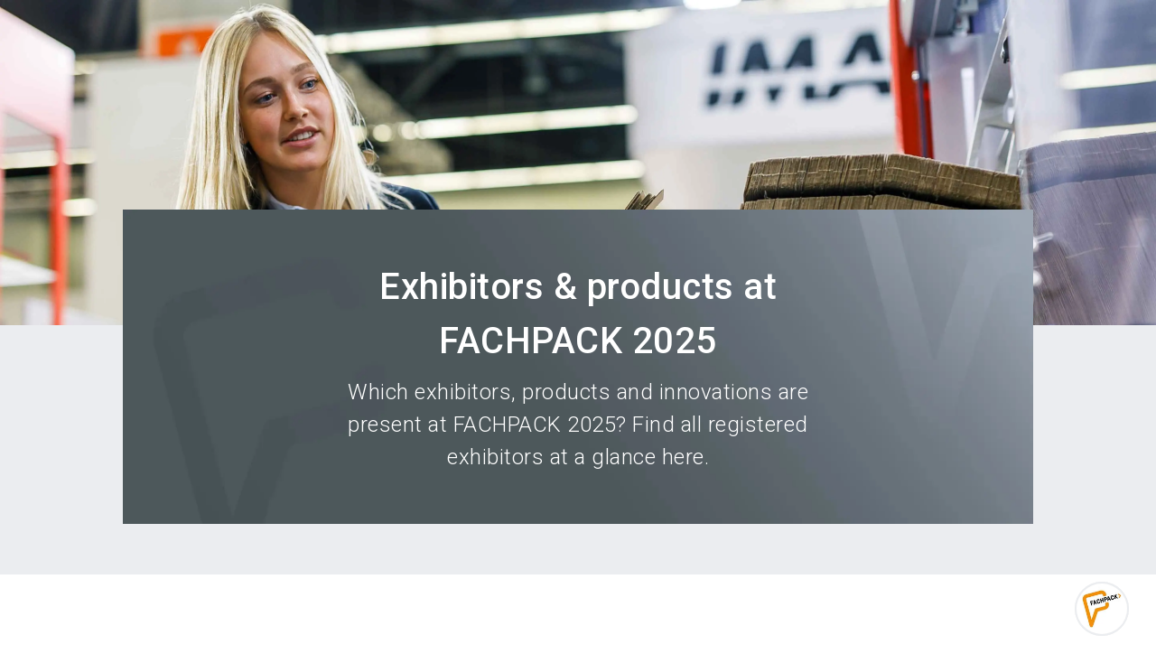

--- FILE ---
content_type: text/html; charset=utf-8
request_url: https://www.fachpack.de/en/exhibitors-products?catids=39774724,39774725&filterchar=*
body_size: 36422
content:
<!DOCTYPE html><html lang="en"><head><meta charSet="utf-8"/><meta name="viewport" content="width=device-width"/><script type="application/ld+json">{
  "@context": "https://schema.org",
  "@type": "Organization",
  "url": "",
  "sameAs": [
    "https://www.youtube.com/user/FACHPACK",
    "https://www.instagram.com/fachpack",
    "https://www.linkedin.com/showcase/fachpack/"
  ],
  "logo": "https://edge.sitecorecloud.io/nurnbergmes0e18-nmmultisite6e34-prod50da-6065/media/Project/NuernbergMesse/FACHPACK/Logoset/fachpack-logo.svg?iar=0",
  "name": "fachpa",
  "description": "FACHPACK",
  "email": "fachpack@nuernbergmesse.de",
  "telephone": "+49 9 11 86 06 89 69",
  "address": {
    "@type": "PostalAddress",
    "streetAddress": "Messezentrum 1",
    "addressLocality": "Nuremberg",
    "addressCountry": "Germany",
    "postalCode": "90471"
  }
}</script><script type="application/ld+json">{
  "@context": "https://schema.org",
  "@type": "Event",
  "name": "FACHPACK",
  "startDate": "2025-09-23T09:00:00Z",
  "endDate": "2025-09-25T18:00:00Z",
  "eventAttendanceMode": "https://schema.org/OfflineEventAttendanceMode",
  "location": {
    "@type": "Place",
    "name": "NürnbergMesse GmbH Messezentrum 1 90471 Nürnberg, Germany",
    "address": {
      "@type": "PostalAddress",
      "streetAddress": "Messezentrum 1",
      "addressLocality": "Nuremberg",
      "addressCountry": "Germany",
      "postalCode": "90471"
    }
  },
  "image": "https://edge.sitecorecloud.io/nurnbergmes0e18-nmmultisite6e34-prod50da-6065/media/Project/NuernbergMesse/FACHPACK/Logoset/fachpack-logo.svg?iar=0",
  "organizer": {
    "@type": "Organization",
    "name": "NürnbergMesse GmbH",
    "url": "www.nuernbergmesse.de"
  }
}</script><title>Exhibitors &amp; Products | FACHPACK</title><link rel="icon" href="https://assets.nuernbergmesse.de/v1/media/edge/images/nurnbergmes0e18-nmmultisite6e34-prod50da-6065/media/Project/NuernbergMesse/FACHPACK/DefaultImages/faviconFachpack.ico?iar=0" type="image/x-icon"/><meta name="description" content="Which exhibitors, products and innovations were present at FACHPACK 2025? Find here an overview of all registered exhibitors and their products 2025."/><meta name="og:title" content="Exhibitors &amp; Products | FACHPACK"/><meta name="og:image" content="https://edge.sitecorecloud.io/nurnbergmes0e18-nmmultisite6e34-prod50da-6065/media/Project/NuernbergMesse/FACHPACK/DefaultImages/DefaultImages/SearchTeaserImage.png?h=274&amp;iar=0&amp;w=410"/><meta name="og:image:width" content="410"/><meta name="og:image:height" content="274"/><meta name="og:type" content="website"/><meta name="og:site_name" content="fachpa"/><meta name="og:locale" content="en"/><link rel="canonical" href="https://www.fachpack.de/en/exhibitors-products"/><meta name="next-head-count" content="15"/><link rel="preload" href="/_next/static/css/388561cda7190946.css" as="style"/><link rel="stylesheet" href="/_next/static/css/388561cda7190946.css" data-n-g=""/><link rel="preload" href="/_next/static/css/15bb8a86b655248c.css" as="style"/><link rel="stylesheet" href="/_next/static/css/15bb8a86b655248c.css" data-n-p=""/><noscript data-n-css=""></noscript><script defer="" nomodule="" src="/_next/static/chunks/polyfills-42372ed130431b0a.js"></script><script src="/_next/static/chunks/webpack-edf2f26473d58e95.js" defer=""></script><script src="/_next/static/chunks/framework-e952fed463eb8e34.js" defer=""></script><script src="/_next/static/chunks/main-aab375287b0cdc21.js" defer=""></script><script src="/_next/static/chunks/pages/_app-c57be241c35c421d.js" defer=""></script><script src="/_next/static/chunks/29107295-a3480e51fe70b9c7.js" defer=""></script><script src="/_next/static/chunks/340-407e2fe4ec5fdf7d.js" defer=""></script><script src="/_next/static/chunks/308-699023818a98abc6.js" defer=""></script><script src="/_next/static/chunks/pages/%5B%5B...path%5D%5D-f5c8e50ab4ff40e0.js" defer=""></script><script src="/_next/static/atj0-pLOnO1ITFoC4vqch/_buildManifest.js" defer=""></script><script src="/_next/static/atj0-pLOnO1ITFoC4vqch/_ssgManifest.js" defer=""></script></head><body><div id="__next"><style>:root {--color-action-highlight: 243 145 0;--color-action-highlight-hover: 176 104 0;--color-action-highlight-title: 0 0 0;--color-action-highlight-title-hover: 0 0 0;--color-font: 51 51 51;--color-footer-contrast: 255 255 255;--color-links: 75 86 92;--color-links-hover: 0 0 0;--color-testimonial-quote: 75 86 92;--color-footer: 75 86 92;--color-header-bg: 255 255 255;--color-outlines: 117 117 117;--color-base-dark: 75 86 92;--color-base-light: 155 166 178;--color-base-medium: 176 104 0;--color-bg: 235 237 240;--color-error: 197 20 21;--color-success: 148 193 26;--color-tertiary: 117 117 117;--color-eyecatcher: 249 96 0;--color-module-background: 235 237 240;--color-pill-live: 148 193 26;--color-secondary: 155 166 178;}</style><byoc-registration components="[]" datasources="[]"></byoc-registration><svg xmlns="http://www.w3.org/2000/svg" width="0" height="0" style="position:absolute"><symbol id="email" fill="currentColor" viewBox="0 0 24 24"><path d="M0 0h24v24H0z" fill="none"></path><path d="M20 4H4c-1.1 0-1.99.9-1.99 2L2 18c0 1.1.9 2 2 2h16c1.1 0 2-.9 2-2V6c0-1.1-.9-2-2-2zm0 4l-8 5-8-5V6l8 5 8-5v2z"></path></symbol><symbol id="facebook" fill="currentColor" viewBox="0 0 40 40"><path fill-rule="evenodd" clip-rule="evenodd" d="M15 16.6141H17.1421V14.6046C17.1421 13.7192 17.1652 12.3517 17.8329 11.5063C18.5348 10.6103 19.4998 10 21.1582 10C23.8607 10 25 10.3727 25 10.3727L24.4639 13.4358C24.4639 13.4358 23.5707 13.1865 22.7385 13.1865C21.9051 13.1865 21.1582 13.4746 21.1582 14.2789V16.6141H24.5748L24.3372 19.6055H21.1582V30H17.1421V19.6055H15V16.6141Z"></path></symbol><symbol id="instagram" fill="currentColor" viewBox="0 0 40 40"><path d="M20.0011 8C16.7421 8 16.3331 8.01425 15.0531 8.0725C13.7756 8.131 12.9036 8.33325 12.1405 8.63001C11.3513 8.93651 10.6818 9.34651 10.0148 10.0138C9.34726 10.6808 8.93726 11.3503 8.62976 12.1393C8.33225 12.9026 8.12975 13.7748 8.07225 15.0518C8.015 16.3318 8 16.7411 8 20.0001C8 23.2592 8.0145 23.6669 8.0725 24.9469C8.13125 26.2244 8.3335 27.0964 8.63001 27.8595C8.93676 28.6487 9.34676 29.3182 10.014 29.9852C10.6808 30.6527 11.3503 31.0637 12.139 31.3702C12.9026 31.667 13.7748 31.8692 15.0521 31.9277C16.3321 31.986 16.7408 32.0002 19.9996 32.0002C23.2589 32.0002 23.6667 31.986 24.9467 31.9277C26.2242 31.8692 27.0972 31.667 27.8607 31.3702C28.6497 31.0637 29.3182 30.6527 29.985 29.9852C30.6525 29.3182 31.0625 28.6487 31.37 27.8597C31.665 27.0964 31.8675 26.2242 31.9275 24.9472C31.985 23.6672 32 23.2592 32 20.0001C32 16.7411 31.985 16.3321 31.9275 15.0521C31.8675 13.7746 31.665 12.9026 31.37 12.1395C31.0625 11.3503 30.6525 10.6808 29.985 10.0138C29.3175 9.34626 28.65 8.93626 27.86 8.63001C27.0949 8.33325 26.2224 8.131 24.9449 8.0725C23.6649 8.01425 23.2574 8 19.9974 8H20.0011ZM18.9246 10.1625C19.2441 10.162 19.6006 10.1625 20.0011 10.1625C23.2052 10.1625 23.5849 10.174 24.8502 10.2315C26.0202 10.285 26.6552 10.4805 27.0782 10.6448C27.6382 10.8623 28.0375 11.1223 28.4572 11.5423C28.8772 11.9623 29.1372 12.3623 29.3552 12.9223C29.5195 13.3448 29.7152 13.9798 29.7685 15.1498C29.826 16.4148 29.8385 16.7948 29.8385 19.9974C29.8385 23.1999 29.826 23.5799 29.7685 24.8449C29.715 26.0149 29.5195 26.6499 29.3552 27.0724C29.1377 27.6325 28.8772 28.0312 28.4572 28.451C28.0372 28.871 27.6385 29.131 27.0782 29.3485C26.6557 29.5135 26.0202 29.7085 24.8502 29.762C23.5852 29.8195 23.2052 29.832 20.0011 29.832C16.7968 29.832 16.4171 29.8195 15.1521 29.762C13.9821 29.708 13.3471 29.5125 12.9238 29.3482C12.3638 29.1307 11.9638 28.8707 11.5438 28.4507C11.1238 28.0307 10.8638 27.6317 10.6458 27.0714C10.4815 26.6489 10.2858 26.0139 10.2325 24.8439C10.175 23.5789 10.1635 23.1989 10.1635 19.9944C10.1635 16.7898 10.175 16.4118 10.2325 15.1468C10.286 13.9768 10.4815 13.3418 10.6458 12.9188C10.8633 12.3588 11.1238 11.9588 11.5438 11.5388C11.9638 11.1188 12.3638 10.8588 12.9238 10.6408C13.3468 10.4758 13.9821 10.2808 15.1521 10.227C16.2591 10.177 16.6881 10.162 18.9246 10.1595V10.1625ZM26.4067 12.155C25.6117 12.155 24.9667 12.7993 24.9667 13.5946C24.9667 14.3896 25.6117 15.0346 26.4067 15.0346C27.2017 15.0346 27.8467 14.3896 27.8467 13.5946C27.8467 12.7995 27.2017 12.1545 26.4067 12.1545V12.155ZM20.0011 13.8376C16.5978 13.8376 13.8386 16.5968 13.8386 20.0001C13.8386 23.4034 16.5978 26.1614 20.0011 26.1614C23.4044 26.1614 26.1627 23.4034 26.1627 20.0001C26.1627 16.5968 23.4044 13.8376 20.0011 13.8376ZM20.0011 16.0001C22.2101 16.0001 24.0012 17.7909 24.0012 20.0001C24.0012 22.2091 22.2101 24.0002 20.0011 24.0002C17.7919 24.0002 16.0011 22.2091 16.0011 20.0001C16.0011 17.7909 17.7919 16.0001 20.0011 16.0001Z"></path></symbol><symbol id="linkedin" fill="currentColor" viewBox="0 0 40 40"><path fill-rule="evenodd" clip-rule="evenodd" d="M30 29H25.5797V22.3207C25.5797 20.5725 24.8883 19.3789 23.3678 19.3789C22.2048 19.3789 21.5581 20.1844 21.2571 20.9606C21.1442 21.2392 21.1618 21.626 21.1618 22.0154V29H16.7827C16.7827 29 16.8391 17.1683 16.7827 16.0928H21.1618V18.1185C21.4205 17.2328 22.8198 15.9688 25.0529 15.9688C27.8234 15.9688 30 17.8253 30 21.8231V29ZM12.3542 14.4772H12.326C10.9149 14.4772 10 13.4905 10 12.241C10 10.966 10.9419 10 12.3812 10C13.8194 10 14.7037 10.9636 14.7319 12.2374C14.7319 13.4881 13.8194 14.4772 12.3542 14.4772ZM10.5045 29H14.4026V16.0928H10.5045V29Z"></path></symbol><symbol id="plus-circle" fill="currentColor" viewBox="0 0 24 24"><path d="M0 0h24v24H0z" fill="none"></path><path d="M13 7h-2v4H7v2h4v4h2v-4h4v-2h-4V7zm-1-5C6.48 2 2 6.48 2 12s4.48 10 10 10 10-4.48 10-10S17.52 2 12 2zm0 18c-4.41 0-8-3.59-8-8s3.59-8 8-8 8 3.59 8 8-3.59 8-8 8z"></path></symbol><symbol id="search" fill="currentColor" viewBox="0 0 24 24"><path d="M0 0h24v24H0z" fill="none"></path><path d="M15.5 14h-.79l-.28-.27C15.41 12.59 16 11.11 16 9.5 16 5.91 13.09 3 9.5 3S3 5.91 3 9.5 5.91 16 9.5 16c1.61 0 3.09-.59 4.23-1.57l.27.28v.79l5 4.99L20.49 19l-4.99-5zm-6 0C7.01 14 5 11.99 5 9.5S7.01 5 9.5 5 14 7.01 14 9.5 11.99 14 9.5 14z"></path></symbol><symbol id="user" fill="currentColor" viewBox="0 0 24 24"><path d="M0 0h24v24H0z" fill="none"></path><path d="M12 5.9c1.16 0 2.1.94 2.1 2.1s-.94 2.1-2.1 2.1S9.9 9.16 9.9 8s.94-2.1 2.1-2.1m0 9c2.97 0 6.1 1.46 6.1 2.1v1.1H5.9V17c0-.64 3.13-2.1 6.1-2.1M12 4C9.79 4 8 5.79 8 8s1.79 4 4 4 4-1.79 4-4-1.79-4-4-4zm0 9c-2.67 0-8 1.34-8 4v3h16v-3c0-2.66-5.33-4-8-4z"></path></symbol><symbol id="x" fill="currentColor" viewBox="0 0 40 40"><path d="M21.9047 18.4696L29.3513 10H27.5873L21.1187 17.3525L15.956 10H10L17.8087 21.1194L10 29.9999H11.764L18.5907 22.2338L24.044 29.9999H30M12.4007 11.3016H15.1107L27.586 28.7623H24.8753"></path></symbol><symbol id="xing" fill="currentColor" viewBox="0 0 40 40"><path d="M15.356 24.1176C15.6649 24.1176 15.9296 23.9229 16.1492 23.5328C18.1588 19.8214 19.2041 17.8895 19.2857 17.7364L17.2844 14.1014C17.0728 13.7201 16.8042 13.5294 16.479 13.5294H13.5621C13.3747 13.5294 13.2449 13.593 13.1716 13.7201C13.082 13.8472 13.0861 14.004 13.1837 14.1902L15.1484 17.7364C15.1564 17.7455 15.1564 17.7493 15.1484 17.7493L12.0608 23.444C11.9797 23.6054 11.9797 23.7578 12.0608 23.9013C12.142 24.0458 12.2683 24.1176 12.4391 24.1176H15.356Z"></path><path d="M28.594 10H25.9108C25.6214 10 25.3837 10.1814 25.1984 10.5442C21.3906 17.8799 19.4198 21.677 19.2861 21.9345L23.0604 29.4559C23.2385 29.8186 23.4835 30 23.7951 30H26.456C26.6193 30 26.7381 29.9395 26.8124 29.8186C26.8864 29.6812 26.8828 29.532 26.8013 29.371L23.0606 21.9345V21.9227L28.9393 10.6288C29.0208 10.4597 29.0208 10.3109 28.9393 10.1816C28.8723 10.0605 28.7572 10 28.594 10Z"></path></symbol><symbol id="youtube" fill="currentColor" viewBox="0 0 40 40"><path fill-rule="evenodd" clip-rule="evenodd" d="M29.3766 12.4897C30.4092 12.7591 31.2224 13.5529 31.4984 14.5611C32 16.3882 32 20.2005 32 20.2005C32 20.2005 32 24.0127 31.4984 25.84C31.2224 26.8481 30.4092 27.642 29.3766 27.9115C27.505 28.4011 20 28.4011 20 28.4011C20 28.4011 12.495 28.4011 10.6234 27.9115C9.59082 27.642 8.77754 26.8481 8.50155 25.84C8 24.0127 8 20.2005 8 20.2005C8 20.2005 8 16.3882 8.50155 14.5611C8.77754 13.5529 9.59082 12.7591 10.6234 12.4897C12.495 12 20 12 20 12C20 12 27.505 12 29.3766 12.4897ZM17.1855 16.5926V23.9407L23.6152 20.2668L17.1855 16.5926Z"></path></symbol></svg><div class="prod-mode overflow-x-clip __variable_6a21cc font-Roboto"><header data-testid="layout-header"><div id="header"><!--$--><!--$--><div class="component header-component group/header max-h-0 !pt-0 opacity-0 transition-opacity duration-200 !mt-0  "><div class="component-content"><div class="container"><div class="grid grid-cols-6 gap-x-2 t:gap-x-4 dm:grid-cols-12 relative"><a href="#main-content" id="skip-navigation-link" class="button !absolute -left-[1000px] -top-[1000px] !z-[99999999] flex !border-2 !border-font !bg-footer-contrast uppercase !text-font after:hidden focus:left-0 focus:top-0">skip navigation</a><a href="/" class="icon-link col-span-4 !flex !items-end group-[.desktop-view]/header:col-span-3 t:col-span-3 without-default-icons" aria-label="Go to home page" target="_self" data-testid="header-logo-link"><div class="image-wrapper relative mb-2 group-[.desktop-view]/header:my-3"><img alt="FACHPACK Logo" loading="lazy" decoding="async" data-nimg="1" class="image max-h-[40px] max-w-[189px] duration-500 group-[.desktop-view]/header:max-h-[96px] group-[.desktop-view]/header:max-w-[280px]" style="color:transparent" src="https://edge.sitecorecloud.io/nurnbergmes0e18-nmmultisite6e34-prod50da-6065/media/Project/NuernbergMesse/FACHPACK/Logoset/fachpack-logo.svg?iar=0"/></div></a><div class="link-claim-container order-first col-span-6 mb-3 group-[.desktop-view]/header:order-none group-[.desktop-view]/header:col-span-9 group-[.desktop-view]/header:col-start-4 t:col-span-6 dm:col-span-12"><div class="flex h-full justify-center gap-x-2 t:h-fit t:justify-end"><a href="/en/bookmarks" class="icon-link font-link !hidden group-[.desktop-view]/header:!flex without-default-icons" aria-label="bookmark" target="_self" data-testid="default-navigation-header-bookmarks-link"><span class="icon material-icons text-icon-m translate-x-2">star</span><span class="z-10 mr-1 flex size-[20px] items-center justify-center rounded-full border border-outlines bg-footer-contrast text-[12px] font-bold text-links">0</span><span class="link-text"> <!-- -->Bookmarks<!-- --> </span></a><a title="Link to contact page" target="_self" class="icon-link font-link !hidden group-[.desktop-view]/header:!flex without-default-icons" rel="" aria-label="contact" data-testid="link" href="/en/contact"><span class="icon material-icons text-icon-m ">mail</span><span class="link-text">Contact</span></a><a title="Link to the page where you can become an exhibitor" target="_self" class="button primary cta-button items-center items-center" data-link-type="internal" href="/en/exhibit/book-stand">Become an exhibitor</a><a title="Link to subscribe to the FACHPACK360° news" target="_self" class="button primary cta-button items-center items-center" data-link-type="internal" href="/en/fachpack-360/news-subscription">Subscribe to news</a><div class="language-selector relative z-20"><div class="h-full"><button type="button" class="button tertiary as-link icon-button items-center h-full hover:!border-links-hover !py-[11.2px] items-center" aria-label="Select Language" data-testid="default-navigation-language-selector-button"><span class="icon material-icons  mr-1 ">language</span>EN</button></div><div class="flex flex-col absolute w-max left-auto right-0"><a href="/en/exhibitors-products" class="icon-link duration-300
              invisible h-0 opacity-0 without-default-icons" aria-label="Select Language English" target="_self" locale="en" data-testid="default-navigation-language-selector-option-english"><span class="link-text"> <!-- -->ENGLISH<!-- --> </span></a><a href="/de-de/aussteller-produkte" class="icon-link duration-300
              invisible h-0 opacity-0 without-default-icons" aria-label="Select Language German (Germany)" target="_self" locale="de-DE" data-testid="default-navigation-language-selector-option-german"><span class="link-text"> <!-- -->DEUTSCH<!-- --> </span></a></div></div></div><div class="event-info hidden space-y-1 text-right group-[.desktop-view]/header:block group-[.desktop-view]/header:duration-300 mt-3"><p class="copy-s" data-testid="jss-text">We create the future</p><p class="copy-s-medium text-base-dark" data-testid="jss-text">21 – 23 September 2027</p></div></div><div class="cta-wrapper col-span-2 col-end-7 mb-2 flex items-center justify-end group-[.desktop-view]/header:!hidden dm:col-end-13"><button type="button" class="button primary as-link icon-button items-center mr-2 items-center" aria-label="search" data-testid="header-open-search-flyout-button"><span class="icon material-icons text-[30px]  ">search</span></button><button id="menu-button" class="mobile-navigation-toggle" aria-label="Open menu" aria-expanded="false" aria-haspopup="menu"><span class="burger-bar-1"></span><span class="burger-bar-2"></span><span class="burger-bar-3"></span></button></div><nav class="main-navigation relative pt-1 group-[.desktop-view]/header:flex group-[.desktop-view]/header:pt-0 group-[.desktop-view]/header:justify-between hidden col-span-6 group-[.desktop-view]/header:col-span-12 dm:col-span-12" aria-label="Main" data-testid="main-navigation"><div class=""><ul class="flex flex-col mb-3 group-[.desktop-view]/header:flex-row group-[.desktop-view]/header:mb-0" role="menu" aria-labelledby="menu-button"><li class="navigation-list-item flex border-b border-outlines group-[.desktop-view]/header:border-0" role="menuitem" tabindex="-1"><div class="control-wrapper relative w-full group-[.desktop-view]/header:w-auto group pr-4 group-[.desktop-view]/header:whitespace-nowrap"><button type="button" class="button primary as-link icon-button items-center mt-2 mb-1 !hidden items-center" data-testid="default-button"><span class="icon material-icons  mr-1 !mr-0">arrow_back_ios</span>Back</button><a class="without-default-icons w-full py-2" data-testid="main-navigation-level-1-link-1" href="/en/all-about-the-exhibition"><span>All about the exhibition</span></a><button type="button" class="absolute right-0 top-1/2 -translate-y-1/2 group-[.desktop-view]/header:right-1 group-has-[:focus-visible]:!opacity-100 group-[.desktop-view]/header:rotate-90 group-[.desktop-view]/header:opacity-0 group-[.desktop-view]/header:!right-[12px]" aria-expanded="false"><span class="icon material-icons text-[24px] group-[.desktop-view]/header:text-[16px] text-links -mt-[2px]">arrow_forward_ios</span></button></div><div class="nested-list-wrapper navigation-level-2 hidden group-[.desktop-view]/header:absolute group-[.desktop-view]/header:min-h-full" data-testid="main-navigation-child-list"><ul class="nested-list my-6"><li class="navigation-list-item flex border-b border-outlines group-[.desktop-view]/header:border-0" role="menuitem" tabindex="-1"><div class="control-wrapper relative w-full group-[.desktop-view]/header:w-auto pr-5"><button type="button" class="button primary as-link icon-button items-center mt-2 mb-1 !hidden items-center" data-testid="default-button"><span class="icon material-icons  mr-1 !mr-0">arrow_back_ios</span>Back</button><a class="without-default-icons w-full py-2" data-testid="main-navigation-level-2-link-1" href="/en/all-about-the-exhibition/fachpack"><span>The FACHPACK</span></a><button type="button" class="absolute right-0 top-1/2 -translate-y-1/2 group-[.desktop-view]/header:right-1" aria-expanded="false"><span class="icon material-icons text-[24px] text-links -mt-[2px]">arrow_forward_ios</span></button></div><div class="nested-list-wrapper navigation-level-3 hidden group-[.desktop-view]/header:absolute group-[.desktop-view]/header:min-h-full" data-testid="main-navigation-child-list"><ul class="nested-list my-6"><li class="navigation-list-item flex border-b border-outlines group-[.desktop-view]/header:border-0" role="menuitem" tabindex="-1"><div class="control-wrapper relative w-full group-[.desktop-view]/header:w-auto pr-5"><button type="button" class="button primary as-link icon-button items-center mt-2 mb-1 !hidden items-center" data-testid="default-button"><span class="icon material-icons  mr-1 !mr-0">arrow_back_ios</span>Back</button><a class="without-default-icons w-full py-2" data-testid="main-navigation-level-3-link-1" href="/en/all-about-the-exhibition/fachpack/messedetails"><span>Exhibition details</span></a></div></li><li class="navigation-list-item flex border-b border-outlines group-[.desktop-view]/header:border-0" role="menuitem" tabindex="-1"><div class="control-wrapper relative w-full group-[.desktop-view]/header:w-auto pr-5"><button type="button" class="button primary as-link icon-button items-center mt-2 mb-1 !hidden items-center" data-testid="default-button"><span class="icon material-icons  mr-1 !mr-0">arrow_back_ios</span>Back</button><a class="without-default-icons w-full py-2" data-testid="main-navigation-level-3-link-2" href="/en/all-about-the-exhibition/fachpack/supply-industries"><span>Supply &amp; industries</span></a></div></li><li class="navigation-list-item flex border-b border-outlines group-[.desktop-view]/header:border-0" role="menuitem" tabindex="-1"><div class="control-wrapper relative w-full group-[.desktop-view]/header:w-auto pr-5"><button type="button" class="button primary as-link icon-button items-center mt-2 mb-1 !hidden items-center" data-testid="default-button"><span class="icon material-icons  mr-1 !mr-0">arrow_back_ios</span>Back</button><a class="without-default-icons w-full py-2" data-testid="main-navigation-level-3-link-3" href="/en/all-about-the-exhibition/fachpack/preview"><span>Preview 2027</span></a></div></li><li class="navigation-list-item flex border-b border-outlines group-[.desktop-view]/header:border-0" role="menuitem" tabindex="-1"><div class="control-wrapper relative w-full group-[.desktop-view]/header:w-auto pr-5"><button type="button" class="button primary as-link icon-button items-center mt-2 mb-1 !hidden items-center" data-testid="default-button"><span class="icon material-icons  mr-1 !mr-0">arrow_back_ios</span>Back</button><a class="without-default-icons w-full py-2" data-testid="main-navigation-level-3-link-4" href="/en/all-about-the-exhibition/fachpack/impressions-review"><span>Impressions &amp; review</span></a></div></li><li class="navigation-list-item flex border-b border-outlines group-[.desktop-view]/header:border-0" role="menuitem" tabindex="-1"><div class="control-wrapper relative w-full group-[.desktop-view]/header:w-auto pr-5"><button type="button" class="button primary as-link icon-button items-center mt-2 mb-1 !hidden items-center" data-testid="default-button"><span class="icon material-icons  mr-1 !mr-0">arrow_back_ios</span>Back</button><a class="without-default-icons w-full py-2" data-testid="main-navigation-level-3-link-5" href="/en/all-about-the-exhibition/fachpack/committee"><span>Exhibition committee &amp; Partners</span></a></div></li><li class="navigation-list-item flex border-b border-outlines group-[.desktop-view]/header:border-0" role="menuitem" tabindex="-1"><div class="control-wrapper relative w-full group-[.desktop-view]/header:w-auto pr-5"><button type="button" class="button primary as-link icon-button items-center mt-2 mb-1 !hidden items-center" data-testid="default-button"><span class="icon material-icons  mr-1 !mr-0">arrow_back_ios</span>Back</button><a class="without-default-icons w-full py-2" data-testid="main-navigation-level-3-link-6" href="/en/all-about-the-exhibition/fachpack/sustainability"><span>Sustainability</span></a></div></li></ul></div></li><li class="navigation-list-item flex border-b border-outlines group-[.desktop-view]/header:border-0" role="menuitem" tabindex="-1"><div class="control-wrapper relative w-full group-[.desktop-view]/header:w-auto pr-5"><button type="button" class="button primary as-link icon-button items-center mt-2 mb-1 !hidden items-center" data-testid="default-button"><span class="icon material-icons  mr-1 !mr-0">arrow_back_ios</span>Back</button><a class="without-default-icons w-full py-2" data-testid="main-navigation-level-2-link-2" href="/en/all-about-the-exhibition/floor-plan"><span>Floor plan</span></a></div></li><li class="navigation-list-item flex border-b border-outlines group-[.desktop-view]/header:border-0" role="menuitem" tabindex="-1"><div class="control-wrapper relative w-full group-[.desktop-view]/header:w-auto pr-5"><button type="button" class="button primary as-link icon-button items-center mt-2 mb-1 !hidden items-center" data-testid="default-button"><span class="icon material-icons  mr-1 !mr-0">arrow_back_ios</span>Back</button><a class="without-default-icons w-full py-2" data-testid="main-navigation-level-2-link-3" href="/en/all-about-the-exhibition/travel"><span>Travel &amp; hotel</span></a></div></li><li class="navigation-list-item flex border-b border-outlines group-[.desktop-view]/header:border-0" role="menuitem" tabindex="-1"><div class="control-wrapper relative w-full group-[.desktop-view]/header:w-auto pr-5"><button type="button" class="button primary as-link icon-button items-center mt-2 mb-1 !hidden items-center" data-testid="default-button"><span class="icon material-icons  mr-1 !mr-0">arrow_back_ios</span>Back</button><a class="without-default-icons w-full py-2" data-testid="main-navigation-level-2-link-4" href="/en/all-about-the-exhibition/awareness"><span>Awareness concept &quot;AwareFlair&quot;</span></a></div></li></ul></div></li><li class="navigation-list-item flex border-b border-outlines group-[.desktop-view]/header:border-0" role="menuitem" tabindex="-1"><div class="control-wrapper relative w-full group-[.desktop-view]/header:w-auto group pr-4 group-[.desktop-view]/header:whitespace-nowrap"><button type="button" class="button primary as-link icon-button items-center mt-2 mb-1 !hidden items-center" data-testid="default-button"><span class="icon material-icons  mr-1 !mr-0">arrow_back_ios</span>Back</button><a class="without-default-icons w-full py-2 current-page" aria-current="page" data-testid="main-navigation-level-1-link-2" href="/en/exhibitors-products"><span>Exhibitors &amp; Products</span></a><button type="button" class="absolute right-0 top-1/2 -translate-y-1/2 group-[.desktop-view]/header:right-1 group-has-[:focus-visible]:!opacity-100 group-[.desktop-view]/header:rotate-90 group-[.desktop-view]/header:opacity-0 group-[.desktop-view]/header:!right-[12px]" aria-expanded="false"><span class="icon material-icons text-[24px] group-[.desktop-view]/header:text-[16px] text-links -mt-[2px]">arrow_forward_ios</span></button></div><div class="nested-list-wrapper navigation-level-2 hidden group-[.desktop-view]/header:absolute group-[.desktop-view]/header:min-h-full" data-testid="main-navigation-child-list"><ul class="nested-list my-6"><li class="navigation-list-item flex border-b border-outlines group-[.desktop-view]/header:border-0" role="menuitem" tabindex="-1"><div class="control-wrapper relative w-full group-[.desktop-view]/header:w-auto pr-5"><button type="button" class="button primary as-link icon-button items-center mt-2 mb-1 !hidden items-center" data-testid="default-button"><span class="icon material-icons  mr-1 !mr-0">arrow_back_ios</span>Back</button><a class="without-default-icons w-full py-2" data-testid="main-navigation-level-2-link-1" href="/en/exhibitors-products/find-exhibitors"><span>Find exhibitors</span></a></div></li><li class="navigation-list-item flex border-b border-outlines group-[.desktop-view]/header:border-0" role="menuitem" tabindex="-1"><div class="control-wrapper relative w-full group-[.desktop-view]/header:w-auto pr-5"><button type="button" class="button primary as-link icon-button items-center mt-2 mb-1 !hidden items-center" data-testid="default-button"><span class="icon material-icons  mr-1 !mr-0">arrow_back_ios</span>Back</button><a class="without-default-icons w-full py-2" data-testid="main-navigation-level-2-link-2" href="/en/exhibitors-products/find-products"><span>Find products</span></a></div></li></ul></div></li><li class="navigation-list-item flex border-b border-outlines group-[.desktop-view]/header:border-0" role="menuitem" tabindex="-1"><div class="control-wrapper relative w-full group-[.desktop-view]/header:w-auto group pr-4 group-[.desktop-view]/header:whitespace-nowrap"><button type="button" class="button primary as-link icon-button items-center mt-2 mb-1 !hidden items-center" data-testid="default-button"><span class="icon material-icons  mr-1 !mr-0">arrow_back_ios</span>Back</button><a class="without-default-icons w-full py-2" data-testid="main-navigation-level-1-link-3" href="/en/fachpack-360"><span>FACHPACK360°</span></a><button type="button" class="absolute right-0 top-1/2 -translate-y-1/2 group-[.desktop-view]/header:right-1 group-has-[:focus-visible]:!opacity-100 group-[.desktop-view]/header:rotate-90 group-[.desktop-view]/header:opacity-0 group-[.desktop-view]/header:!right-[12px]" aria-expanded="false"><span class="icon material-icons text-[24px] group-[.desktop-view]/header:text-[16px] text-links -mt-[2px]">arrow_forward_ios</span></button></div><div class="nested-list-wrapper navigation-level-2 hidden group-[.desktop-view]/header:absolute group-[.desktop-view]/header:min-h-full" data-testid="main-navigation-child-list"><ul class="nested-list my-6"><li class="navigation-list-item flex border-b border-outlines group-[.desktop-view]/header:border-0" role="menuitem" tabindex="-1"><div class="control-wrapper relative w-full group-[.desktop-view]/header:w-auto pr-5"><button type="button" class="button primary as-link icon-button items-center mt-2 mb-1 !hidden items-center" data-testid="default-button"><span class="icon material-icons  mr-1 !mr-0">arrow_back_ios</span>Back</button><a class="without-default-icons w-full py-2" data-testid="main-navigation-level-2-link-1" href="/en/fachpack-360/transition-in-packaging"><span> Transition in Packaging: trends</span></a></div></li><li class="navigation-list-item flex border-b border-outlines group-[.desktop-view]/header:border-0" role="menuitem" tabindex="-1"><div class="control-wrapper relative w-full group-[.desktop-view]/header:w-auto pr-5"><button type="button" class="button primary as-link icon-button items-center mt-2 mb-1 !hidden items-center" data-testid="default-button"><span class="icon material-icons  mr-1 !mr-0">arrow_back_ios</span>Back</button><a class="without-default-icons w-full py-2" data-testid="main-navigation-level-2-link-2" href="/en/fachpack-360/relevant-now"><span>Relevant Now: markets</span></a></div></li><li class="navigation-list-item flex border-b border-outlines group-[.desktop-view]/header:border-0" role="menuitem" tabindex="-1"><div class="control-wrapper relative w-full group-[.desktop-view]/header:w-auto pr-5"><button type="button" class="button primary as-link icon-button items-center mt-2 mb-1 !hidden items-center" data-testid="default-button"><span class="icon material-icons  mr-1 !mr-0">arrow_back_ios</span>Back</button><a class="without-default-icons w-full py-2" data-testid="main-navigation-level-2-link-3" href="/en/fachpack-360/in-the-spotlight"><span>In the spotlight: products</span></a></div></li><li class="navigation-list-item flex border-b border-outlines group-[.desktop-view]/header:border-0" role="menuitem" tabindex="-1"><div class="control-wrapper relative w-full group-[.desktop-view]/header:w-auto pr-5"><button type="button" class="button primary as-link icon-button items-center mt-2 mb-1 !hidden items-center" data-testid="default-button"><span class="icon material-icons  mr-1 !mr-0">arrow_back_ios</span>Back</button><a class="without-default-icons w-full py-2" data-testid="main-navigation-level-2-link-4" href="/en/fachpack-360/insights"><span>Insights from Experts</span></a></div></li><li class="navigation-list-item flex border-b border-outlines group-[.desktop-view]/header:border-0" role="menuitem" tabindex="-1"><div class="control-wrapper relative w-full group-[.desktop-view]/header:w-auto pr-5"><button type="button" class="button primary as-link icon-button items-center mt-2 mb-1 !hidden items-center" data-testid="default-button"><span class="icon material-icons  mr-1 !mr-0">arrow_back_ios</span>Back</button><a class="without-default-icons w-full py-2" data-testid="main-navigation-level-2-link-5" href="/en/fachpack-360/find-articles"><span>Find articles</span></a></div></li><li class="navigation-list-item flex border-b border-outlines group-[.desktop-view]/header:border-0" role="menuitem" tabindex="-1"><div class="control-wrapper relative w-full group-[.desktop-view]/header:w-auto pr-5"><button type="button" class="button primary as-link icon-button items-center mt-2 mb-1 !hidden items-center" data-testid="default-button"><span class="icon material-icons  mr-1 !mr-0">arrow_back_ios</span>Back</button><a class="without-default-icons w-full py-2" data-testid="main-navigation-level-2-link-6" href="/en/fachpack-360/topics"><span>Topics overview</span></a></div></li><li class="navigation-list-item flex border-b border-outlines group-[.desktop-view]/header:border-0" role="menuitem" tabindex="-1"><div class="control-wrapper relative w-full group-[.desktop-view]/header:w-auto pr-5"><button type="button" class="button primary as-link icon-button items-center mt-2 mb-1 !hidden items-center" data-testid="default-button"><span class="icon material-icons  mr-1 !mr-0">arrow_back_ios</span>Back</button><a class="without-default-icons w-full py-2" data-testid="main-navigation-level-2-link-7" href="/en/fachpack-360/news-subscription"><span>Subscribe to news</span></a></div></li></ul></div></li><li class="navigation-list-item flex border-b border-outlines group-[.desktop-view]/header:border-0" role="menuitem" tabindex="-1"><div class="control-wrapper relative w-full group-[.desktop-view]/header:w-auto group pr-4 group-[.desktop-view]/header:whitespace-nowrap"><button type="button" class="button primary as-link icon-button items-center mt-2 mb-1 !hidden items-center" data-testid="default-button"><span class="icon material-icons  mr-1 !mr-0">arrow_back_ios</span>Back</button><a class="without-default-icons w-full py-2" data-testid="main-navigation-level-1-link-4" href="/en/events-programme"><span>Events &amp; Programme</span></a><button type="button" class="absolute right-0 top-1/2 -translate-y-1/2 group-[.desktop-view]/header:right-1 group-has-[:focus-visible]:!opacity-100 group-[.desktop-view]/header:rotate-90 group-[.desktop-view]/header:opacity-0 group-[.desktop-view]/header:!right-[12px]" aria-expanded="false"><span class="icon material-icons text-[24px] group-[.desktop-view]/header:text-[16px] text-links -mt-[2px]">arrow_forward_ios</span></button></div><div class="nested-list-wrapper navigation-level-2 hidden group-[.desktop-view]/header:absolute group-[.desktop-view]/header:min-h-full" data-testid="main-navigation-child-list"><ul class="nested-list my-6"><li class="navigation-list-item flex border-b border-outlines group-[.desktop-view]/header:border-0" role="menuitem" tabindex="-1"><div class="control-wrapper relative w-full group-[.desktop-view]/header:w-auto pr-5"><button type="button" class="button primary as-link icon-button items-center mt-2 mb-1 !hidden items-center" data-testid="default-button"><span class="icon material-icons  mr-1 !mr-0">arrow_back_ios</span>Back</button><a class="without-default-icons w-full py-2" data-testid="main-navigation-level-2-link-1" href="/en/events-programme/programme-overview"><span>Programme overview</span></a></div></li><li class="navigation-list-item flex border-b border-outlines group-[.desktop-view]/header:border-0" role="menuitem" tabindex="-1"><div class="control-wrapper relative w-full group-[.desktop-view]/header:w-auto pr-5"><button type="button" class="button primary as-link icon-button items-center mt-2 mb-1 !hidden items-center" data-testid="default-button"><span class="icon material-icons  mr-1 !mr-0">arrow_back_ios</span>Back</button><a class="without-default-icons w-full py-2" data-testid="main-navigation-level-2-link-2" href="/en/events-programme/transition-in-packaging"><span>Transition in Packaging</span></a></div></li><li class="navigation-list-item flex border-b border-outlines group-[.desktop-view]/header:border-0" role="menuitem" tabindex="-1"><div class="control-wrapper relative w-full group-[.desktop-view]/header:w-auto pr-5"><button type="button" class="button primary as-link icon-button items-center mt-2 mb-1 !hidden items-center" data-testid="default-button"><span class="icon material-icons  mr-1 !mr-0">arrow_back_ios</span>Back</button><a class="without-default-icons w-full py-2" data-testid="main-navigation-level-2-link-3" href="/en/events-programme/forums"><span>Forums</span></a><button type="button" class="absolute right-0 top-1/2 -translate-y-1/2 group-[.desktop-view]/header:right-1" aria-expanded="false"><span class="icon material-icons text-[24px] text-links -mt-[2px]">arrow_forward_ios</span></button></div><div class="nested-list-wrapper navigation-level-3 hidden group-[.desktop-view]/header:absolute group-[.desktop-view]/header:min-h-full" data-testid="main-navigation-child-list"><ul class="nested-list my-6"><li class="navigation-list-item flex border-b border-outlines group-[.desktop-view]/header:border-0" role="menuitem" tabindex="-1"><div class="control-wrapper relative w-full group-[.desktop-view]/header:w-auto pr-5"><button type="button" class="button primary as-link icon-button items-center mt-2 mb-1 !hidden items-center" data-testid="default-button"><span class="icon material-icons  mr-1 !mr-0">arrow_back_ios</span>Back</button><a class="without-default-icons w-full py-2" data-testid="main-navigation-level-3-link-1" href="/en/events-programme/forums/expert-forum-packbox"><span>Expert forum PACKBOX</span></a></div></li><li class="navigation-list-item flex border-b border-outlines group-[.desktop-view]/header:border-0" role="menuitem" tabindex="-1"><div class="control-wrapper relative w-full group-[.desktop-view]/header:w-auto pr-5"><button type="button" class="button primary as-link icon-button items-center mt-2 mb-1 !hidden items-center" data-testid="default-button"><span class="icon material-icons  mr-1 !mr-0">arrow_back_ios</span>Back</button><a class="without-default-icons w-full py-2" data-testid="main-navigation-level-3-link-2" href="/en/events-programme/forums/exhibitor-forum-innovationsbox"><span>Exhibitor forum INNOVATIONBOX</span></a></div></li><li class="navigation-list-item flex border-b border-outlines group-[.desktop-view]/header:border-0" role="menuitem" tabindex="-1"><div class="control-wrapper relative w-full group-[.desktop-view]/header:w-auto pr-5"><button type="button" class="button primary as-link icon-button items-center mt-2 mb-1 !hidden items-center" data-testid="default-button"><span class="icon material-icons  mr-1 !mr-0">arrow_back_ios</span>Back</button><a class="without-default-icons w-full py-2" data-testid="main-navigation-level-3-link-3" href="/en/events-programme/forums/forum-solpack"><span>„Pavilion alternative packaging solutions“ in cooperation with SOLPACK 6.0</span></a></div></li><li class="navigation-list-item flex border-b border-outlines group-[.desktop-view]/header:border-0" role="menuitem" tabindex="-1"><div class="control-wrapper relative w-full group-[.desktop-view]/header:w-auto pr-5"><button type="button" class="button primary as-link icon-button items-center mt-2 mb-1 !hidden items-center" data-testid="default-button"><span class="icon material-icons  mr-1 !mr-0">arrow_back_ios</span>Back</button><a class="without-default-icons w-full py-2" data-testid="main-navigation-level-3-link-4" href="/en/events-programme/forums/speakers-corner"><span>SPEAKERS‘ CORNER</span></a></div></li></ul></div></li><li class="navigation-list-item flex border-b border-outlines group-[.desktop-view]/header:border-0" role="menuitem" tabindex="-1"><div class="control-wrapper relative w-full group-[.desktop-view]/header:w-auto pr-5"><button type="button" class="button primary as-link icon-button items-center mt-2 mb-1 !hidden items-center" data-testid="default-button"><span class="icon material-icons  mr-1 !mr-0">arrow_back_ios</span>Back</button><a class="without-default-icons w-full py-2" data-testid="main-navigation-level-2-link-4" href="/en/events-programme/pavilions"><span>Pavilions</span></a><button type="button" class="absolute right-0 top-1/2 -translate-y-1/2 group-[.desktop-view]/header:right-1" aria-expanded="false"><span class="icon material-icons text-[24px] text-links -mt-[2px]">arrow_forward_ios</span></button></div><div class="nested-list-wrapper navigation-level-3 hidden group-[.desktop-view]/header:absolute group-[.desktop-view]/header:min-h-full" data-testid="main-navigation-child-list"><ul class="nested-list my-6"><li class="navigation-list-item flex border-b border-outlines group-[.desktop-view]/header:border-0" role="menuitem" tabindex="-1"><div class="control-wrapper relative w-full group-[.desktop-view]/header:w-auto pr-5"><button type="button" class="button primary as-link icon-button items-center mt-2 mb-1 !hidden items-center" data-testid="default-button"><span class="icon material-icons  mr-1 !mr-0">arrow_back_ios</span>Back</button><a class="without-default-icons w-full py-2" data-testid="main-navigation-level-3-link-1" href="/en/events-programme/pavilions/pavilion-labels-and-more"><span>Pavilion labels &amp; more</span></a></div></li><li class="navigation-list-item flex border-b border-outlines group-[.desktop-view]/header:border-0" role="menuitem" tabindex="-1"><div class="control-wrapper relative w-full group-[.desktop-view]/header:w-auto pr-5"><button type="button" class="button primary as-link icon-button items-center mt-2 mb-1 !hidden items-center" data-testid="default-button"><span class="icon material-icons  mr-1 !mr-0">arrow_back_ios</span>Back</button><a class="without-default-icons w-full py-2" data-testid="main-navigation-level-3-link-2" href="/en/events-programme/pavilions/newcomer-pavilion"><span>Newcomer Pavilion</span></a></div></li><li class="navigation-list-item flex border-b border-outlines group-[.desktop-view]/header:border-0" role="menuitem" tabindex="-1"><div class="control-wrapper relative w-full group-[.desktop-view]/header:w-auto pr-5"><button type="button" class="button primary as-link icon-button items-center mt-2 mb-1 !hidden items-center" data-testid="default-button"><span class="icon material-icons  mr-1 !mr-0">arrow_back_ios</span>Back</button><a class="without-default-icons w-full py-2" data-testid="main-navigation-level-3-link-3" href="/en/events-programme/pavilions/pavilion-alternative-packaging-solutions"><span>Pavilion alternative packaging solutions</span></a></div></li><li class="navigation-list-item flex border-b border-outlines group-[.desktop-view]/header:border-0" role="menuitem" tabindex="-1"><div class="control-wrapper relative w-full group-[.desktop-view]/header:w-auto pr-5"><button type="button" class="button primary as-link icon-button items-center mt-2 mb-1 !hidden items-center" data-testid="default-button"><span class="icon material-icons  mr-1 !mr-0">arrow_back_ios</span>Back</button><a class="without-default-icons w-full py-2" data-testid="main-navigation-level-3-link-4" href="/en/events-programme/pavilions/pavilion-converting-meets-packaging"><span>Pavilion Converting meets Packaging</span></a></div></li></ul></div></li><li class="navigation-list-item flex border-b border-outlines group-[.desktop-view]/header:border-0" role="menuitem" tabindex="-1"><div class="control-wrapper relative w-full group-[.desktop-view]/header:w-auto pr-5"><button type="button" class="button primary as-link icon-button items-center mt-2 mb-1 !hidden items-center" data-testid="default-button"><span class="icon material-icons  mr-1 !mr-0">arrow_back_ios</span>Back</button><a class="without-default-icons w-full py-2" data-testid="main-navigation-level-2-link-5" href="/en/events-programme/networking-spaces"><span>Networking Spaces</span></a><button type="button" class="absolute right-0 top-1/2 -translate-y-1/2 group-[.desktop-view]/header:right-1" aria-expanded="false"><span class="icon material-icons text-[24px] text-links -mt-[2px]">arrow_forward_ios</span></button></div><div class="nested-list-wrapper navigation-level-3 hidden group-[.desktop-view]/header:absolute group-[.desktop-view]/header:min-h-full" data-testid="main-navigation-child-list"><ul class="nested-list my-6"><li class="navigation-list-item flex border-b border-outlines group-[.desktop-view]/header:border-0" role="menuitem" tabindex="-1"><div class="control-wrapper relative w-full group-[.desktop-view]/header:w-auto pr-5"><button type="button" class="button primary as-link icon-button items-center mt-2 mb-1 !hidden items-center" data-testid="default-button"><span class="icon material-icons  mr-1 !mr-0">arrow_back_ios</span>Back</button><a class="without-default-icons w-full py-2" data-testid="main-navigation-level-3-link-1" href="/en/events-programme/networking-spaces/german-packaging-award"><span>German Packaging Award</span></a></div></li><li class="navigation-list-item flex border-b border-outlines group-[.desktop-view]/header:border-0" role="menuitem" tabindex="-1"><div class="control-wrapper relative w-full group-[.desktop-view]/header:w-auto pr-5"><button type="button" class="button primary as-link icon-button items-center mt-2 mb-1 !hidden items-center" data-testid="default-button"><span class="icon material-icons  mr-1 !mr-0">arrow_back_ios</span>Back</button><a class="without-default-icons w-full py-2" data-testid="main-navigation-level-3-link-2" href="/en/events-programme/networking-spaces/fachpack-tv"><span>FACHPACK.TV</span></a></div></li><li class="navigation-list-item flex border-b border-outlines group-[.desktop-view]/header:border-0" role="menuitem" tabindex="-1"><div class="control-wrapper relative w-full group-[.desktop-view]/header:w-auto pr-5"><button type="button" class="button primary as-link icon-button items-center mt-2 mb-1 !hidden items-center" data-testid="default-button"><span class="icon material-icons  mr-1 !mr-0">arrow_back_ios</span>Back</button><a class="without-default-icons w-full py-2" data-testid="main-navigation-level-3-link-3" href="/en/events-programme/networking-spaces/student-day"><span>STUDENT DAY</span></a></div></li><li class="navigation-list-item flex border-b border-outlines group-[.desktop-view]/header:border-0" role="menuitem" tabindex="-1"><div class="control-wrapper relative w-full group-[.desktop-view]/header:w-auto pr-5"><button type="button" class="button primary as-link icon-button items-center mt-2 mb-1 !hidden items-center" data-testid="default-button"><span class="icon material-icons  mr-1 !mr-0">arrow_back_ios</span>Back</button><a class="without-default-icons w-full py-2" data-testid="main-navigation-level-3-link-4" href="/en/events-programme/networking-spaces/futurepack"><span>FuturePack</span></a></div></li><li class="navigation-list-item flex border-b border-outlines group-[.desktop-view]/header:border-0" role="menuitem" tabindex="-1"><div class="control-wrapper relative w-full group-[.desktop-view]/header:w-auto pr-5"><button type="button" class="button primary as-link icon-button items-center mt-2 mb-1 !hidden items-center" data-testid="default-button"><span class="icon material-icons  mr-1 !mr-0">arrow_back_ios</span>Back</button><a class="without-default-icons w-full py-2" data-testid="main-navigation-level-3-link-5" href="/en/events-programme/networking-spaces/de-gouden-noot"><span>De Gouden Noot</span></a></div></li></ul></div></li><li class="navigation-list-item flex border-b border-outlines group-[.desktop-view]/header:border-0" role="menuitem" tabindex="-1"><div class="control-wrapper relative w-full group-[.desktop-view]/header:w-auto pr-5"><button type="button" class="button primary as-link icon-button items-center mt-2 mb-1 !hidden items-center" data-testid="default-button"><span class="icon material-icons  mr-1 !mr-0">arrow_back_ios</span>Back</button><a class="without-default-icons w-full py-2" data-testid="main-navigation-level-2-link-6" href="/en/events-programme/virtual-talks"><span>VIRTUAL TALKS</span></a></div></li><li class="navigation-list-item flex border-b border-outlines group-[.desktop-view]/header:border-0" role="menuitem" tabindex="-1"><div class="control-wrapper relative w-full group-[.desktop-view]/header:w-auto pr-5"><button type="button" class="button primary as-link icon-button items-center mt-2 mb-1 !hidden items-center" data-testid="default-button"><span class="icon material-icons  mr-1 !mr-0">arrow_back_ios</span>Back</button><a class="without-default-icons w-full py-2" data-testid="main-navigation-level-2-link-7" href="/en/events-programme/women4packaging"><span>WOMEN4PACKAGING</span></a></div></li></ul></div></li><li class="navigation-list-item flex border-b border-outlines group-[.desktop-view]/header:border-0" role="menuitem" tabindex="-1"><div class="control-wrapper relative w-full group-[.desktop-view]/header:w-auto group pr-4 group-[.desktop-view]/header:whitespace-nowrap"><button type="button" class="button primary as-link icon-button items-center mt-2 mb-1 !hidden items-center" data-testid="default-button"><span class="icon material-icons  mr-1 !mr-0">arrow_back_ios</span>Back</button><a class="without-default-icons w-full py-2" data-testid="main-navigation-level-1-link-5" href="/en/pmc"><span>Packaging Machinery Conference</span></a></div></li><li class="navigation-list-item flex border-b border-outlines group-[.desktop-view]/header:border-0" role="menuitem" tabindex="-1"><div class="control-wrapper relative w-full group-[.desktop-view]/header:w-auto group pr-4 group-[.desktop-view]/header:whitespace-nowrap"><button type="button" class="button primary as-link icon-button items-center mt-2 mb-1 !hidden items-center" data-testid="default-button"><span class="icon material-icons  mr-1 !mr-0">arrow_back_ios</span>Back</button><a class="without-default-icons w-full py-2" data-testid="main-navigation-level-1-link-6" href="/en/exhibit"><span>Exhibit</span></a><button type="button" class="absolute right-0 top-1/2 -translate-y-1/2 group-[.desktop-view]/header:right-1 group-has-[:focus-visible]:!opacity-100 group-[.desktop-view]/header:rotate-90 group-[.desktop-view]/header:opacity-0 group-[.desktop-view]/header:!right-[12px]" aria-expanded="false"><span class="icon material-icons text-[24px] group-[.desktop-view]/header:text-[16px] text-links -mt-[2px]">arrow_forward_ios</span></button></div><div class="nested-list-wrapper navigation-level-2 hidden group-[.desktop-view]/header:absolute group-[.desktop-view]/header:min-h-full" data-testid="main-navigation-child-list"><ul class="nested-list my-6"><li class="navigation-list-item flex border-b border-outlines group-[.desktop-view]/header:border-0" role="menuitem" tabindex="-1"><div class="control-wrapper relative w-full group-[.desktop-view]/header:w-auto pr-5"><button type="button" class="button primary as-link icon-button items-center mt-2 mb-1 !hidden items-center" data-testid="default-button"><span class="icon material-icons  mr-1 !mr-0">arrow_back_ios</span>Back</button><a class="without-default-icons w-full py-2" data-testid="main-navigation-level-2-link-1" href="/en/exhibit/book-stand"><span>Book your stand</span></a></div></li><li class="navigation-list-item flex border-b border-outlines group-[.desktop-view]/header:border-0" role="menuitem" tabindex="-1"><div class="control-wrapper relative w-full group-[.desktop-view]/header:w-auto pr-5"><button type="button" class="button primary as-link icon-button items-center mt-2 mb-1 !hidden items-center" data-testid="default-button"><span class="icon material-icons  mr-1 !mr-0">arrow_back_ios</span>Back</button><a class="without-default-icons w-full py-2" data-testid="main-navigation-level-2-link-2" href="/en/exhibit/promote-your-tradeshow-appearance"><span>Promote your trade show appearance</span></a><button type="button" class="absolute right-0 top-1/2 -translate-y-1/2 group-[.desktop-view]/header:right-1" aria-expanded="false"><span class="icon material-icons text-[24px] text-links -mt-[2px]">arrow_forward_ios</span></button></div><div class="nested-list-wrapper navigation-level-3 hidden group-[.desktop-view]/header:absolute group-[.desktop-view]/header:min-h-full" data-testid="main-navigation-child-list"><ul class="nested-list my-6"><li class="navigation-list-item flex border-b border-outlines group-[.desktop-view]/header:border-0" role="menuitem" tabindex="-1"><div class="control-wrapper relative w-full group-[.desktop-view]/header:w-auto pr-5"><button type="button" class="button primary as-link icon-button items-center mt-2 mb-1 !hidden items-center" data-testid="default-button"><span class="icon material-icons  mr-1 !mr-0">arrow_back_ios</span>Back</button><a class="without-default-icons w-full py-2" data-testid="main-navigation-level-3-link-1" href="/en/exhibit/promote-your-tradeshow-appearance/marketing-services"><span>Marketing services</span></a></div></li><li class="navigation-list-item flex border-b border-outlines group-[.desktop-view]/header:border-0" role="menuitem" tabindex="-1"><div class="control-wrapper relative w-full group-[.desktop-view]/header:w-auto pr-5"><button type="button" class="button primary as-link icon-button items-center mt-2 mb-1 !hidden items-center" data-testid="default-button"><span class="icon material-icons  mr-1 !mr-0">arrow_back_ios</span>Back</button><a class="without-default-icons w-full py-2" data-testid="main-navigation-level-3-link-2" href="/en/exhibit/promote-your-tradeshow-appearance/downloads"><span>Downloads</span></a></div></li></ul></div></li><li class="navigation-list-item flex border-b border-outlines group-[.desktop-view]/header:border-0" role="menuitem" tabindex="-1"><div class="control-wrapper relative w-full group-[.desktop-view]/header:w-auto pr-5"><button type="button" class="button primary as-link icon-button items-center mt-2 mb-1 !hidden items-center" data-testid="default-button"><span class="icon material-icons  mr-1 !mr-0">arrow_back_ios</span>Back</button><a class="without-default-icons w-full py-2" data-testid="main-navigation-level-2-link-3" href="/en/exhibit/plan-your-stand"><span>Plan your stand</span></a><button type="button" class="absolute right-0 top-1/2 -translate-y-1/2 group-[.desktop-view]/header:right-1" aria-expanded="false"><span class="icon material-icons text-[24px] text-links -mt-[2px]">arrow_forward_ios</span></button></div><div class="nested-list-wrapper navigation-level-3 hidden group-[.desktop-view]/header:absolute group-[.desktop-view]/header:min-h-full" data-testid="main-navigation-child-list"><ul class="nested-list my-6"><li class="navigation-list-item flex border-b border-outlines group-[.desktop-view]/header:border-0" role="menuitem" tabindex="-1"><div class="control-wrapper relative w-full group-[.desktop-view]/header:w-auto pr-5"><button type="button" class="button primary as-link icon-button items-center mt-2 mb-1 !hidden items-center" data-testid="default-button"><span class="icon material-icons  mr-1 !mr-0">arrow_back_ios</span>Back</button><a class="without-default-icons w-full py-2" data-testid="main-navigation-level-3-link-1" href="/en/exhibit/plan-your-stand/exhibitor-area"><span>Exhibitor area</span></a></div></li><li class="navigation-list-item flex border-b border-outlines group-[.desktop-view]/header:border-0" role="menuitem" tabindex="-1"><div class="control-wrapper relative w-full group-[.desktop-view]/header:w-auto pr-5"><button type="button" class="button primary as-link icon-button items-center mt-2 mb-1 !hidden items-center" data-testid="default-button"><span class="icon material-icons  mr-1 !mr-0">arrow_back_ios</span>Back</button><a class="without-default-icons w-full py-2" data-testid="main-navigation-level-3-link-2" href="/en/exhibit/plan-your-stand/floor-plan"><span>Technical floor plan</span></a></div></li><li class="navigation-list-item flex border-b border-outlines group-[.desktop-view]/header:border-0" role="menuitem" tabindex="-1"><div class="control-wrapper relative w-full group-[.desktop-view]/header:w-auto pr-5"><button type="button" class="button primary as-link icon-button items-center mt-2 mb-1 !hidden items-center" data-testid="default-button"><span class="icon material-icons  mr-1 !mr-0">arrow_back_ios</span>Back</button><a class="without-default-icons w-full py-2" data-testid="main-navigation-level-3-link-3" href="/en/exhibit/plan-your-stand/stand-construction"><span>Stand construction</span></a></div></li><li class="navigation-list-item flex border-b border-outlines group-[.desktop-view]/header:border-0" role="menuitem" tabindex="-1"><div class="control-wrapper relative w-full group-[.desktop-view]/header:w-auto pr-5"><button type="button" class="button primary as-link icon-button items-center mt-2 mb-1 !hidden items-center" data-testid="default-button"><span class="icon material-icons  mr-1 !mr-0">arrow_back_ios</span>Back</button><a class="without-default-icons w-full py-2" data-testid="main-navigation-level-3-link-4" href="/en/exhibit/plan-your-stand/transitfair"><span>Trade fair logistics</span></a></div></li><li class="navigation-list-item flex border-b border-outlines group-[.desktop-view]/header:border-0" role="menuitem" tabindex="-1"><div class="control-wrapper relative w-full group-[.desktop-view]/header:w-auto pr-5"><button type="button" class="button primary as-link icon-button items-center mt-2 mb-1 !hidden items-center" data-testid="default-button"><span class="icon material-icons  mr-1 !mr-0">arrow_back_ios</span>Back</button><a class="without-default-icons w-full py-2" data-testid="main-navigation-level-3-link-5" href="/en/exhibit/plan-your-stand/regulations"><span>Technical regulations, legal information and warning notices</span></a></div></li><li class="navigation-list-item flex border-b border-outlines group-[.desktop-view]/header:border-0" role="menuitem" tabindex="-1"><div class="control-wrapper relative w-full group-[.desktop-view]/header:w-auto pr-5"><button type="button" class="button primary as-link icon-button items-center mt-2 mb-1 !hidden items-center" data-testid="default-button"><span class="icon material-icons  mr-1 !mr-0">arrow_back_ios</span>Back</button><a class="without-default-icons w-full py-2" data-testid="main-navigation-level-3-link-6" href="/en/exhibit/plan-your-stand/servicepartners"><span>ServicePartners</span></a></div></li></ul></div></li><li class="navigation-list-item flex border-b border-outlines group-[.desktop-view]/header:border-0" role="menuitem" tabindex="-1"><div class="control-wrapper relative w-full group-[.desktop-view]/header:w-auto pr-5"><button type="button" class="button primary as-link icon-button items-center mt-2 mb-1 !hidden items-center" data-testid="default-button"><span class="icon material-icons  mr-1 !mr-0">arrow_back_ios</span>Back</button><a class="without-default-icons w-full py-2" data-testid="main-navigation-level-2-link-4" href="/en/exhibit/participate-as-startup"><span>Participate as a startup</span></a></div></li></ul></div></li><li class="navigation-list-item flex border-b border-outlines group-[.desktop-view]/header:border-0" role="menuitem" tabindex="-1"><div class="control-wrapper relative w-full group-[.desktop-view]/header:w-auto group pr-4 group-[.desktop-view]/header:whitespace-nowrap"><button type="button" class="button primary as-link icon-button items-center mt-2 mb-1 !hidden items-center" data-testid="default-button"><span class="icon material-icons  mr-1 !mr-0">arrow_back_ios</span>Back</button><a class="without-default-icons w-full py-2" data-testid="main-navigation-level-1-link-7" href="/en/visit"><span>Visit</span></a></div></li><li class="navigation-list-item flex border-b border-outlines group-[.desktop-view]/header:border-0" role="menuitem" tabindex="-1"><div class="control-wrapper relative w-full group-[.desktop-view]/header:w-auto group pr-4 group-[.desktop-view]/header:whitespace-nowrap"><button type="button" class="button primary as-link icon-button items-center mt-2 mb-1 !hidden items-center" data-testid="default-button"><span class="icon material-icons  mr-1 !mr-0">arrow_back_ios</span>Back</button><a class="without-default-icons w-full py-2" data-testid="main-navigation-level-1-link-8" href="/en/press"><span>Press</span></a><button type="button" class="absolute right-0 top-1/2 -translate-y-1/2 group-[.desktop-view]/header:right-1 group-has-[:focus-visible]:!opacity-100 group-[.desktop-view]/header:rotate-90 group-[.desktop-view]/header:opacity-0 group-[.desktop-view]/header:!right-[12px]" aria-expanded="false"><span class="icon material-icons text-[24px] group-[.desktop-view]/header:text-[16px] text-links -mt-[2px]">arrow_forward_ios</span></button></div><div class="nested-list-wrapper navigation-level-2 hidden group-[.desktop-view]/header:absolute group-[.desktop-view]/header:min-h-full" data-testid="main-navigation-child-list"><ul class="nested-list my-6"><li class="navigation-list-item flex border-b border-outlines group-[.desktop-view]/header:border-0" role="menuitem" tabindex="-1"><div class="control-wrapper relative w-full group-[.desktop-view]/header:w-auto pr-5"><button type="button" class="button primary as-link icon-button items-center mt-2 mb-1 !hidden items-center" data-testid="default-button"><span class="icon material-icons  mr-1 !mr-0">arrow_back_ios</span>Back</button><a class="without-default-icons w-full py-2" data-testid="main-navigation-level-2-link-1" href="/en/press/press-releases"><span>Press Releases</span></a></div></li><li class="navigation-list-item flex border-b border-outlines group-[.desktop-view]/header:border-0" role="menuitem" tabindex="-1"><div class="control-wrapper relative w-full group-[.desktop-view]/header:w-auto pr-5"><button type="button" class="button primary as-link icon-button items-center mt-2 mb-1 !hidden items-center" data-testid="default-button"><span class="icon material-icons  mr-1 !mr-0">arrow_back_ios</span>Back</button><a class="without-default-icons w-full py-2" data-testid="main-navigation-level-2-link-2" href="/en/press/subscribe-to-press-news"><span>Subscribe to press news</span></a></div></li><li class="navigation-list-item flex border-b border-outlines group-[.desktop-view]/header:border-0" role="menuitem" tabindex="-1"><div class="control-wrapper relative w-full group-[.desktop-view]/header:w-auto pr-5"><button type="button" class="button primary as-link icon-button items-center mt-2 mb-1 !hidden items-center" data-testid="default-button"><span class="icon material-icons  mr-1 !mr-0">arrow_back_ios</span>Back</button><a class="without-default-icons w-full py-2" data-testid="main-navigation-level-2-link-3" href="/en/press/media-download"><span>Media Download</span></a></div></li><li class="navigation-list-item flex border-b border-outlines group-[.desktop-view]/header:border-0" role="menuitem" tabindex="-1"><div class="control-wrapper relative w-full group-[.desktop-view]/header:w-auto pr-5"><button type="button" class="button primary as-link icon-button items-center mt-2 mb-1 !hidden items-center" data-testid="default-button"><span class="icon material-icons  mr-1 !mr-0">arrow_back_ios</span>Back</button><a class="without-default-icons w-full py-2" data-testid="main-navigation-level-2-link-4" href="/en/press/accreditation"><span>Accreditation &amp; services</span></a></div></li></ul></div></li></ul><div class="flex top-navigation flex-col items-start gap-y-3 mb-3 group-[.desktop-view]/header:!hidden"><a href="/en/bookmarks" class="icon-link font-link without-default-icons" aria-label="bookmark" target="_self" data-testid="main-navigation-header-bookmarks-link"><span class="icon material-icons text-icon-m translate-x-2">star</span><span class="z-10 mr-1 flex size-[20px] items-center justify-center rounded-full border border-outlines bg-footer-contrast text-[12px] font-bold text-links">0</span><span class="link-text"> <!-- -->Bookmarks<!-- --> </span></a><a title="Link to contact page" target="_self" class="icon-link font-link without-default-icons" rel="" aria-label="contact" data-testid="link" href="/en/contact"><span class="icon material-icons text-icon-m ">mail</span><span class="link-text">Contact</span></a><a title="Link to the page where you can become an exhibitor" target="_self" class="button primary cta-button items-center !hidden w-full [&amp;+.cta-button]:-mt-1 items-center" data-link-type="internal" href="/en/exhibit/book-stand">Become an exhibitor</a><a title="Link to subscribe to the FACHPACK360° news" target="_self" class="button primary cta-button items-center !hidden w-full [&amp;+.cta-button]:-mt-1 items-center" data-link-type="internal" href="/en/fachpack-360/news-subscription">Subscribe to news</a><div class="language-selector relative z-20 !hidden -mt-2 w-full flex-col"><div class="relative"><button type="button" class="button tertiary as-link icon-button items-center h-full hover:!border-links-hover w-full !text-font !py-2 !border-t-0 !rounded-none !border-x-0 !justify-start !border-outlines group/language-button !py-[11.2px] items-center" aria-label="Select Language" data-testid="main-navigation-language-selector-button"><span class="icon material-icons  mr-1 text-links group-hover/language-button:text-links-hover">language</span>EN</button><span class="icon material-icons text-[24px] text-links -z-10 absolute right-0 top-1/2 -translate-y-1/2 !transition-all !duration-300 rotate-90">arrow_forward_ios</span></div><div class="flex flex-col w-full border"><a href="/en/exhibitors-products" class="icon-link duration-300
              invisible h-0 opacity-0 without-default-icons" aria-label="Select Language English" target="_self" locale="en" data-testid="main-navigation-language-selector-option-english"><span class="link-text"> <!-- -->ENGLISH<!-- --> </span></a><a href="/de-de/aussteller-produkte" class="icon-link duration-300
              invisible h-0 opacity-0 without-default-icons" aria-label="Select Language German (Germany)" target="_self" locale="de-DE" data-testid="main-navigation-language-selector-option-german"><span class="link-text"> <!-- -->DEUTSCH<!-- --> </span></a></div></div></div></div><div class="hidden group-[.desktop-view]/header:flex"><button type="button" class="button primary as-link icon-button items-center !text-font hover:!text-links-hover items-center" aria-label="search" data-testid="main-navigation-open-search-flyout-button"><span class="icon material-icons  mr-1 text-links">search</span>Search</button></div></nav><nav class="breadcrumb hidden group-[.desktop-view]/header:block col-span-6 group-[.desktop-view]/header:col-span-12" aria-label="Breadcrumb"><ul class="flex flex-wrap py-3"><li class="shrink-0 whitespace-nowrap after:px-1 after:text-outlines after:content-[&quot;/&quot;]"><a href="/en/" class="icon-link without-default-icons" target="_self"><span class="link-text"> <!-- -->Home<!-- --> </span></a></li><li class="shrink-0 whitespace-nowrap"><a href="" class="icon-link disabled !text-font without-default-icons" aria-current="page" target="_self"><span class="link-text !no-underline"> <!-- -->Exhibitors &amp; Products<!-- --> </span></a></li></ul></nav></div></div></div></div><!--/$--><!--/$--></div></header><main id="main-content" tabindex="-1"><div id="content"><!--$--><div class="component stage !mt-0 "><div class="component-content bg-module-background pb-3 dm:pb-4"><div class="image-container"><img alt="An exhibitor working on her product." loading="eager" width="1150" height="753" decoding="async" data-nimg="1" class="image w-full t:hidden" style="color:transparent" srcSet="/_next/image?url=https%3A%2F%2Fedge.sitecorecloud.io%2Fnurnbergmes0e18-nmmultisite6e34-prod50da-6065%2Fmedia%2FProject%2FNuernbergMesse%2FFACHPACK%2FBilder-und-Grafiken%2FStage%2Ffachpack-n-stage-mobile-aussteller.jpg%3Fh%3D753%26iar%3D0%26w%3D1150&amp;w=1200&amp;q=75 1x, /_next/image?url=https%3A%2F%2Fedge.sitecorecloud.io%2Fnurnbergmes0e18-nmmultisite6e34-prod50da-6065%2Fmedia%2FProject%2FNuernbergMesse%2FFACHPACK%2FBilder-und-Grafiken%2FStage%2Ffachpack-n-stage-mobile-aussteller.jpg%3Fh%3D753%26iar%3D0%26w%3D1150&amp;w=3840&amp;q=75 2x" src="/_next/image?url=https%3A%2F%2Fedge.sitecorecloud.io%2Fnurnbergmes0e18-nmmultisite6e34-prod50da-6065%2Fmedia%2FProject%2FNuernbergMesse%2FFACHPACK%2FBilder-und-Grafiken%2FStage%2Ffachpack-n-stage-mobile-aussteller.jpg%3Fh%3D753%26iar%3D0%26w%3D1150&amp;w=3840&amp;q=75"/><img alt="An exhibitor working on her product." loading="eager" width="3840" height="1080" decoding="async" data-nimg="1" class="image w-full hidden t:block" style="color:transparent" srcSet="/_next/image?url=https%3A%2F%2Fedge.sitecorecloud.io%2Fnurnbergmes0e18-nmmultisite6e34-prod50da-6065%2Fmedia%2FProject%2FNuernbergMesse%2FFACHPACK%2FBilder-und-Grafiken%2FStage%2Ffachpack-n-stage-desktop-aussteller.jpg%3Fh%3D1080%26iar%3D0%26w%3D3840&amp;w=3840&amp;q=75 1x" src="/_next/image?url=https%3A%2F%2Fedge.sitecorecloud.io%2Fnurnbergmes0e18-nmmultisite6e34-prod50da-6065%2Fmedia%2FProject%2FNuernbergMesse%2FFACHPACK%2FBilder-und-Grafiken%2FStage%2Ffachpack-n-stage-desktop-aussteller.jpg%3Fh%3D1080%26iar%3D0%26w%3D3840&amp;w=3840&amp;q=75"/></div><div class="container z-10 dm:-mt-[8rem]"><div class="grid grid-cols-6 gap-x-2 t:gap-x-4 dm:grid-cols-12"><div class="relative col-start-1 col-end-7 mb-3 flex flex-col px-0 py-4 text-center last:-mb-3 dm:col-start-2 dm:col-end-12 dm:px-[22%] dm:py-6 last:dm:mb-3"><div class="absolute -left-2 top-0 h-full -right-2 t:-left-4 t:-right-4 dm:left-0 dm:right-0"><img alt="" loading="eager" width="2284" height="806" decoding="async" data-nimg="1" class="image h-full w-full object-cover" style="color:transparent" srcSet="/_next/image?url=https%3A%2F%2Fedge.sitecorecloud.io%2Fnurnbergmes0e18-nmmultisite6e34-prod50da-6065%2Fmedia%2FProject%2FNuernbergMesse%2FFACHPACK%2FDefaultImages%2FDefaultImages%2FdefaultStageBackground.webp%3Fh%3D806%26iar%3D0%26w%3D2284&amp;w=3840&amp;q=75 1x" src="/_next/image?url=https%3A%2F%2Fedge.sitecorecloud.io%2Fnurnbergmes0e18-nmmultisite6e34-prod50da-6065%2Fmedia%2FProject%2FNuernbergMesse%2FFACHPACK%2FDefaultImages%2FDefaultImages%2FdefaultStageBackground.webp%3Fh%3D806%26iar%3D0%26w%3D2284&amp;w=3840&amp;q=75"/></div><span class="h2 relative text-footer-contrast" data-testid="jss-text">Exhibitors &amp; products at FACHPACK 2025</span><p class="h5 relative mt-1 text-footer-contrast" data-testid="jss-text">Which exhibitors, products and innovations are present at FACHPACK 2025? Find all registered exhibitors at a glance here. </p></div></div></div></div></div><!--/$--><!--$--><div class="component dynamic-teaser  "><div class="component-content"><div class="container"><div class="grid grid-cols-6 gap-x-2 tm:gap-x-4 dm:grid-cols-12 gap-y-4 item-amount-2"><div class="col-span-6 t:col-span-3 dm:col-span-6 "><div class="h-full flex  flex-col" data-testid="container"><div class="image-wrapper relative pop-out-wrapper -mb-[88px] mx-3 dm:ml-5 dm:mr-[20%] max-w-[265px] dl:max-w-[323px] 
    max-w-[265px] t:max-w-[298px] dm:max-w-[324px] dl:max-w-[437px] dxl:max-w-[451px] teaser-image-wrapper "><img alt="A man and a woman talking at the exhibition stand" loading="lazy" width="1582" height="1052" decoding="async" data-nimg="1" class="image w-full" style="color:transparent" srcSet="/_next/image?url=https%3A%2F%2Fedge.sitecorecloud.io%2Fnurnbergmes0e18-nmmultisite6e34-prod50da-6065%2Fmedia%2FProject%2FNuernbergMesse%2FFACHPACK%2FBilder-und-Grafiken%2FTeaser%2Ffachpack-n-dynamic-teaser-aussteller-finden.jpg%3Fh%3D1052%26iar%3D0%26w%3D1582&amp;w=1920&amp;q=75 1x, /_next/image?url=https%3A%2F%2Fedge.sitecorecloud.io%2Fnurnbergmes0e18-nmmultisite6e34-prod50da-6065%2Fmedia%2FProject%2FNuernbergMesse%2FFACHPACK%2FBilder-und-Grafiken%2FTeaser%2Ffachpack-n-dynamic-teaser-aussteller-finden.jpg%3Fh%3D1052%26iar%3D0%26w%3D1582&amp;w=3840&amp;q=75 2x" src="/_next/image?url=https%3A%2F%2Fedge.sitecorecloud.io%2Fnurnbergmes0e18-nmmultisite6e34-prod50da-6065%2Fmedia%2FProject%2FNuernbergMesse%2FFACHPACK%2FBilder-und-Grafiken%2FTeaser%2Ffachpack-n-dynamic-teaser-aussteller-finden.jpg%3Fh%3D1052%26iar%3D0%26w%3D1582&amp;w=3840&amp;q=75"/></div><div class="teaser-text-wrapper platform-contact-wrapper colored-background-child h-full space-y-2 bg-bg"><div class="platform-contact-data space-y-2"><p class="h4 !mt-0" data-testid="jss-text">Exhibitors at FACHPACK 2025</p><p class="copy-l info-text" data-testid="jss-text">You want to get an overview of the exhibitors of FACHPACK 2025? Find all registered exhibitors here and learn more about the companies!</p><a title="Link to page &quot;Find exhibitors&quot;" target="_self" class="button tertiary t:w-fit items-center" data-link-type="internal" testId="link" href="/en/exhibitors-products/find-exhibitors">Discover exhibitors!</a></div></div></div></div><div class="col-span-6 t:col-span-3 dm:col-span-6 "><div class="h-full flex  flex-col" data-testid="container"><div class="image-wrapper relative pop-out-wrapper -mb-[88px] mx-3 dm:ml-5 dm:mr-[20%] max-w-[265px] dl:max-w-[323px] 
    max-w-[265px] t:max-w-[298px] dm:max-w-[324px] dl:max-w-[437px] dxl:max-w-[451px] teaser-image-wrapper "><img alt="Packaging production machine" loading="lazy" width="1582" height="1052" decoding="async" data-nimg="1" class="image w-full" style="color:transparent" srcSet="/_next/image?url=https%3A%2F%2Fedge.sitecorecloud.io%2Fnurnbergmes0e18-nmmultisite6e34-prod50da-6065%2Fmedia%2FProject%2FNuernbergMesse%2FFACHPACK%2FBilder-und-Grafiken%2FTeaser%2Ffachpack-n-dynamic-teaser-produkte-finden.jpg%3Fh%3D1052%26iar%3D0%26w%3D1582&amp;w=1920&amp;q=75 1x, /_next/image?url=https%3A%2F%2Fedge.sitecorecloud.io%2Fnurnbergmes0e18-nmmultisite6e34-prod50da-6065%2Fmedia%2FProject%2FNuernbergMesse%2FFACHPACK%2FBilder-und-Grafiken%2FTeaser%2Ffachpack-n-dynamic-teaser-produkte-finden.jpg%3Fh%3D1052%26iar%3D0%26w%3D1582&amp;w=3840&amp;q=75 2x" src="/_next/image?url=https%3A%2F%2Fedge.sitecorecloud.io%2Fnurnbergmes0e18-nmmultisite6e34-prod50da-6065%2Fmedia%2FProject%2FNuernbergMesse%2FFACHPACK%2FBilder-und-Grafiken%2FTeaser%2Ffachpack-n-dynamic-teaser-produkte-finden.jpg%3Fh%3D1052%26iar%3D0%26w%3D1582&amp;w=3840&amp;q=75"/></div><div class="teaser-text-wrapper platform-contact-wrapper colored-background-child h-full space-y-2 bg-bg"><div class="platform-contact-data space-y-2"><p class="h4 !mt-0" data-testid="jss-text">Products at FACHPACK 2025</p><p class="copy-l info-text" data-testid="jss-text">Are you specifically looking for a suitable product or the right solution for your individual challenge? Find products of the exhibitors of FACHPACK 2025!</p><a title="Link to page &quot;find products&quot;" target="_self" class="button tertiary t:w-fit items-center" data-link-type="internal" testId="link" href="/en/exhibitors-products/find-products">Find products!</a></div></div></div></div></div></div></div></div><!--/$--><!--$--><div class="component logo-slider group/logo-slider transition-opacity opacity-0  show-image-description position-center"><div class="component-content"><div class="container"><div class="grid grid-cols-6 gap-x-2 t:gap-x-4 dm:grid-cols-12"><div class="col-span-6 dm:col-span-12"><h2 class="scroll-mt-[200px] [word-break:break-word] h2 mb-2 text-center group-[.position-center]/logo-slider:text-center group-[.position-right]/logo-slider:text-right" data-testid="headline">Companies in focus</h2><div class="relative dm:px-[80px]"><div class="overflow-hidden -mx-1 dm:-mx-2"><div class="flex"><div class="min-w-0 shrink-0 grow-0 basis-1/3 t:basis-1/5 tm:basis-1/6 dm:basis-1/7 dl:basis-1/8"><a href="https://www.fachpack.de/en/exhibitors/lorenz-pan-ag-2412812" class="icon-link group !flex flex-col px-1 focus-visible:!outline-0 dm:px-1 without-default-icons" title="Link to the exhibitor profile of Lorenz Pan AG" target="_blank" rel="noopener noreferrer" data-testid="link"><div class="w-full border-b-2 border-transparent pb-1 group-focus-within:border-links-hover group-hover:border-links-hover" data-company-name="Lorenz Pan AG" data-company-id="" data-company-impression-location="logo slider"><div class="image-wrapper relative aspect-square p-[5px] border border-outlines "><img alt="Logo of Lorenz Pan AG" loading="lazy" width="320" height="320" decoding="async" data-nimg="1" class="image h-full w-full object-contain" style="color:transparent" srcSet="/_next/image?url=https%3A%2F%2Fedge.sitecorecloud.io%2Fnurnbergmes0e18-nmmultisite6e34-prod50da-6065%2Fmedia%2FProject%2FNuernbergMesse%2FFACHPACK%2FBilder-und-Grafiken%2FLogo-Slider%2Ffachpack-n-logoslider-lorenz-pan-ag.jpg%3Fh%3D320%26iar%3D0%26w%3D320&amp;w=384&amp;q=75 1x, /_next/image?url=https%3A%2F%2Fedge.sitecorecloud.io%2Fnurnbergmes0e18-nmmultisite6e34-prod50da-6065%2Fmedia%2FProject%2FNuernbergMesse%2FFACHPACK%2FBilder-und-Grafiken%2FLogo-Slider%2Ffachpack-n-logoslider-lorenz-pan-ag.jpg%3Fh%3D320%26iar%3D0%26w%3D320&amp;w=640&amp;q=75 2x" src="/_next/image?url=https%3A%2F%2Fedge.sitecorecloud.io%2Fnurnbergmes0e18-nmmultisite6e34-prod50da-6065%2Fmedia%2FProject%2FNuernbergMesse%2FFACHPACK%2FBilder-und-Grafiken%2FLogo-Slider%2Ffachpack-n-logoslider-lorenz-pan-ag.jpg%3Fh%3D320%26iar%3D0%26w%3D320&amp;w=640&amp;q=75"/></div></div><span class="hidden pt-[6px] text-center text-font [word-break:break-word] group-focus-within:text-links-hover group-hover:text-links-hover group-[.show-image-description]/logo-slider:block copy-l-medium" data-testid="jss-text">Lorenz Pan AG</span></a></div><div class="min-w-0 shrink-0 grow-0 basis-1/3 t:basis-1/5 tm:basis-1/6 dm:basis-1/7 dl:basis-1/8"><a href="https://www.fachpack.de/de-de/aussteller/rigk-gmbh-2429249" class="icon-link group !flex flex-col px-1 focus-visible:!outline-0 dm:px-1 without-default-icons" title="Link to the exhibitor profile of RIGK GmbH" target="_blank" rel="noopener noreferrer" data-testid="link"><div class="w-full border-b-2 border-transparent pb-1 group-focus-within:border-links-hover group-hover:border-links-hover" data-company-name="RIGK GmbH" data-company-id="" data-company-impression-location="logo slider"><div class="image-wrapper relative aspect-square p-[5px] border border-outlines "><img alt="Logo of RIGK GmbH" loading="lazy" width="296" height="296" decoding="async" data-nimg="1" class="image h-full w-full object-contain" style="color:transparent" srcSet="/_next/image?url=https%3A%2F%2Fedge.sitecorecloud.io%2Fnurnbergmes0e18-nmmultisite6e34-prod50da-6065%2Fmedia%2FProject%2FNuernbergMesse%2FFACHPACK%2FBilder-und-Grafiken%2FLogo-Slider%2Ffachpack-n-logoslider-rigk.jpg%3Fh%3D296%26iar%3D0%26w%3D296&amp;w=384&amp;q=75 1x, /_next/image?url=https%3A%2F%2Fedge.sitecorecloud.io%2Fnurnbergmes0e18-nmmultisite6e34-prod50da-6065%2Fmedia%2FProject%2FNuernbergMesse%2FFACHPACK%2FBilder-und-Grafiken%2FLogo-Slider%2Ffachpack-n-logoslider-rigk.jpg%3Fh%3D296%26iar%3D0%26w%3D296&amp;w=640&amp;q=75 2x" src="/_next/image?url=https%3A%2F%2Fedge.sitecorecloud.io%2Fnurnbergmes0e18-nmmultisite6e34-prod50da-6065%2Fmedia%2FProject%2FNuernbergMesse%2FFACHPACK%2FBilder-und-Grafiken%2FLogo-Slider%2Ffachpack-n-logoslider-rigk.jpg%3Fh%3D296%26iar%3D0%26w%3D296&amp;w=640&amp;q=75"/></div></div><span class="hidden pt-[6px] text-center text-font [word-break:break-word] group-focus-within:text-links-hover group-hover:text-links-hover group-[.show-image-description]/logo-slider:block copy-l-medium" data-testid="jss-text">RIGK GmbH</span></a></div><div class="min-w-0 shrink-0 grow-0 basis-1/3 t:basis-1/5 tm:basis-1/6 dm:basis-1/7 dl:basis-1/8"><a href="https://www.bb-automation.com/en" class="icon-link group !flex flex-col px-1 focus-visible:!outline-0 dm:px-1 without-default-icons" title="Open link to website of B+B AUTOMATIONS- UND STEUERUNGSTECHNIK GMBH in a new tab" target="_blank" rel="noopener noreferrer" data-testid="link"><div class="w-full border-b-2 border-transparent pb-1 group-focus-within:border-links-hover group-hover:border-links-hover" data-company-name="B+B AUTOMATIONS- UND STEUERUNGSTECHNIK GMBH" data-company-id="" data-company-impression-location="logo slider"><div class="image-wrapper relative aspect-square p-[5px] border border-outlines "><img alt="Logo of B+B AUTOMATIONS- UND STEUERUNGSTECHNIK GMBH" loading="lazy" width="296" height="296" decoding="async" data-nimg="1" class="image h-full w-full object-contain" style="color:transparent" srcSet="/_next/image?url=https%3A%2F%2Fedge.sitecorecloud.io%2Fnurnbergmes0e18-nmmultisite6e34-prod50da-6065%2Fmedia%2FProject%2FNuernbergMesse%2FFACHPACK%2FBilder-und-Grafiken%2FLogo-Slider%2Ffachpack-n-logo-b-und-b.jpg%3Fh%3D296%26iar%3D0%26w%3D296&amp;w=384&amp;q=75 1x, /_next/image?url=https%3A%2F%2Fedge.sitecorecloud.io%2Fnurnbergmes0e18-nmmultisite6e34-prod50da-6065%2Fmedia%2FProject%2FNuernbergMesse%2FFACHPACK%2FBilder-und-Grafiken%2FLogo-Slider%2Ffachpack-n-logo-b-und-b.jpg%3Fh%3D296%26iar%3D0%26w%3D296&amp;w=640&amp;q=75 2x" src="/_next/image?url=https%3A%2F%2Fedge.sitecorecloud.io%2Fnurnbergmes0e18-nmmultisite6e34-prod50da-6065%2Fmedia%2FProject%2FNuernbergMesse%2FFACHPACK%2FBilder-und-Grafiken%2FLogo-Slider%2Ffachpack-n-logo-b-und-b.jpg%3Fh%3D296%26iar%3D0%26w%3D296&amp;w=640&amp;q=75"/></div></div><span class="hidden pt-[6px] text-center text-font [word-break:break-word] group-focus-within:text-links-hover group-hover:text-links-hover group-[.show-image-description]/logo-slider:block copy-l-medium" data-testid="jss-text">B+B AUTOMATIONS- UND STEUERUNGSTECHNIK GMBH</span></a></div><div class="min-w-0 shrink-0 grow-0 basis-1/3 t:basis-1/5 tm:basis-1/6 dm:basis-1/7 dl:basis-1/8"><a href="https://www.fachpack.de/en/exhibitors/tesa-se-2426281" class="icon-link group !flex flex-col px-1 focus-visible:!outline-0 dm:px-1 without-default-icons" title="Open link to the company profile of tesa SE in a new tab" target="_blank" rel="noopener noreferrer" data-testid="link"><div class="w-full border-b-2 border-transparent pb-1 group-focus-within:border-links-hover group-hover:border-links-hover" data-company-name="tesa SE" data-company-id="" data-company-impression-location="logo slider"><div class="image-wrapper relative aspect-square p-[5px] border border-outlines "><img alt="Logo of tesa SE" loading="lazy" width="296" height="296" decoding="async" data-nimg="1" class="image h-full w-full object-contain" style="color:transparent" srcSet="/_next/image?url=https%3A%2F%2Fedge.sitecorecloud.io%2Fnurnbergmes0e18-nmmultisite6e34-prod50da-6065%2Fmedia%2FProject%2FNuernbergMesse%2FFACHPACK%2FBilder-und-Grafiken%2FLogo-Slider%2Ffachpack-n-logoslider-tesa.jpg%3Fh%3D296%26iar%3D0%26w%3D296&amp;w=384&amp;q=75 1x, /_next/image?url=https%3A%2F%2Fedge.sitecorecloud.io%2Fnurnbergmes0e18-nmmultisite6e34-prod50da-6065%2Fmedia%2FProject%2FNuernbergMesse%2FFACHPACK%2FBilder-und-Grafiken%2FLogo-Slider%2Ffachpack-n-logoslider-tesa.jpg%3Fh%3D296%26iar%3D0%26w%3D296&amp;w=640&amp;q=75 2x" src="/_next/image?url=https%3A%2F%2Fedge.sitecorecloud.io%2Fnurnbergmes0e18-nmmultisite6e34-prod50da-6065%2Fmedia%2FProject%2FNuernbergMesse%2FFACHPACK%2FBilder-und-Grafiken%2FLogo-Slider%2Ffachpack-n-logoslider-tesa.jpg%3Fh%3D296%26iar%3D0%26w%3D296&amp;w=640&amp;q=75"/></div></div><span class="hidden pt-[6px] text-center text-font [word-break:break-word] group-focus-within:text-links-hover group-hover:text-links-hover group-[.show-image-description]/logo-slider:block copy-l-medium" data-testid="jss-text">tesa SE</span></a></div><div class="min-w-0 shrink-0 grow-0 basis-1/3 t:basis-1/5 tm:basis-1/6 dm:basis-1/7 dl:basis-1/8"><a href="https://www.fachpack.de/en/exhibitors/engview-systems-gmbh-2440939" class="icon-link group !flex flex-col px-1 focus-visible:!outline-0 dm:px-1 without-default-icons" title="Link to the company profile of EngView Systems GmbH" target="_blank" rel="noopener noreferrer" data-testid="link"><div class="w-full border-b-2 border-transparent pb-1 group-focus-within:border-links-hover group-hover:border-links-hover" data-company-name="EngView Systems GmbH" data-company-id="" data-company-impression-location="logo slider"><div class="image-wrapper relative aspect-square p-[5px] border border-outlines "><img alt="Logo of EngView Systems GmbH" loading="lazy" width="296" height="296" decoding="async" data-nimg="1" class="image h-full w-full object-contain" style="color:transparent" srcSet="/_next/image?url=https%3A%2F%2Fedge.sitecorecloud.io%2Fnurnbergmes0e18-nmmultisite6e34-prod50da-6065%2Fmedia%2FProject%2FNuernbergMesse%2FFACHPACK%2FBilder-und-Grafiken%2FLogo-Slider%2FMarketingleistungen%2Ffachpack-n-logoslider-engview-systems.jpg%3Fh%3D296%26iar%3D0%26w%3D296&amp;w=384&amp;q=75 1x, /_next/image?url=https%3A%2F%2Fedge.sitecorecloud.io%2Fnurnbergmes0e18-nmmultisite6e34-prod50da-6065%2Fmedia%2FProject%2FNuernbergMesse%2FFACHPACK%2FBilder-und-Grafiken%2FLogo-Slider%2FMarketingleistungen%2Ffachpack-n-logoslider-engview-systems.jpg%3Fh%3D296%26iar%3D0%26w%3D296&amp;w=640&amp;q=75 2x" src="/_next/image?url=https%3A%2F%2Fedge.sitecorecloud.io%2Fnurnbergmes0e18-nmmultisite6e34-prod50da-6065%2Fmedia%2FProject%2FNuernbergMesse%2FFACHPACK%2FBilder-und-Grafiken%2FLogo-Slider%2FMarketingleistungen%2Ffachpack-n-logoslider-engview-systems.jpg%3Fh%3D296%26iar%3D0%26w%3D296&amp;w=640&amp;q=75"/></div></div><span class="hidden pt-[6px] text-center text-font [word-break:break-word] group-focus-within:text-links-hover group-hover:text-links-hover group-[.show-image-description]/logo-slider:block copy-l-medium" data-testid="jss-text">EngView Systems GmbH</span></a></div></div></div><div class=""></div></div></div></div></div></div></div><!--/$--><!--$--><div class="component logo-slider group/logo-slider transition-opacity opacity-0  position-center"><div class="component-content"><div class="container"><div class="grid grid-cols-6 gap-x-2 t:gap-x-4 dm:grid-cols-12"><div class="col-span-6 dm:col-span-12"><h2 class="scroll-mt-[200px] [word-break:break-word] h2 mb-2 text-center group-[.position-center]/logo-slider:text-center group-[.position-right]/logo-slider:text-right" id="media-partners" data-testid="headline">Media partners</h2><div class="relative dm:px-[80px]"><div class="overflow-hidden -mx-1 dm:-mx-2"><div class="flex"><div class="min-w-0 shrink-0 grow-0 basis-1/3 t:basis-1/5 tm:basis-1/6 dm:basis-1/7 dl:basis-1/8"><a href="https://packaging-journal.de/welcome/" class="icon-link group !flex flex-col px-1 focus-visible:!outline-0 dm:px-1 without-default-icons" title="Open link to website of packaging journal in a new tab" target="_blank" rel="noopener noreferrer" data-testid="link"><div class="w-full border-b-2 border-transparent pb-1 group-focus-within:border-links-hover group-hover:border-links-hover" data-company-name="packaging journal" data-company-id="" data-company-impression-location="logo slider"><div class="image-wrapper relative aspect-square p-[5px] border border-outlines "><img alt="Logo of packaging journal" loading="lazy" width="296" height="296" decoding="async" data-nimg="1" class="image h-full w-full object-contain" style="color:transparent" srcSet="/_next/image?url=https%3A%2F%2Fedge.sitecorecloud.io%2Fnurnbergmes0e18-nmmultisite6e34-prod50da-6065%2Fmedia%2FProject%2FNuernbergMesse%2FFACHPACK%2FMedienpartner%2Ffachpack-n-logoslider-packaging-journal.jpg%3Fh%3D296%26iar%3D0%26w%3D296&amp;w=384&amp;q=75 1x, /_next/image?url=https%3A%2F%2Fedge.sitecorecloud.io%2Fnurnbergmes0e18-nmmultisite6e34-prod50da-6065%2Fmedia%2FProject%2FNuernbergMesse%2FFACHPACK%2FMedienpartner%2Ffachpack-n-logoslider-packaging-journal.jpg%3Fh%3D296%26iar%3D0%26w%3D296&amp;w=640&amp;q=75 2x" src="/_next/image?url=https%3A%2F%2Fedge.sitecorecloud.io%2Fnurnbergmes0e18-nmmultisite6e34-prod50da-6065%2Fmedia%2FProject%2FNuernbergMesse%2FFACHPACK%2FMedienpartner%2Ffachpack-n-logoslider-packaging-journal.jpg%3Fh%3D296%26iar%3D0%26w%3D296&amp;w=640&amp;q=75"/></div></div><span class="hidden pt-[6px] text-center text-font [word-break:break-word] group-focus-within:text-links-hover group-hover:text-links-hover group-[.show-image-description]/logo-slider:block copy-l-medium" data-testid="jss-text">packaging journal</span></a></div><div class="min-w-0 shrink-0 grow-0 basis-1/3 t:basis-1/5 tm:basis-1/6 dm:basis-1/7 dl:basis-1/8"><a href="https://www.ident.de/" class="icon-link group !flex flex-col px-1 focus-visible:!outline-0 dm:px-1 without-default-icons" title="Open link to website of  ident in a new tab (only in German)" target="_blank" rel="noopener noreferrer" data-testid="link"><div class="w-full border-b-2 border-transparent pb-1 group-focus-within:border-links-hover group-hover:border-links-hover" data-company-name="ident" data-company-id="" data-company-impression-location="logo slider"><div class="image-wrapper relative aspect-square p-[5px] border border-outlines "><img alt="Logo of ident" loading="lazy" width="296" height="296" decoding="async" data-nimg="1" class="image h-full w-full object-contain" style="color:transparent" srcSet="/_next/image?url=https%3A%2F%2Fedge.sitecorecloud.io%2Fnurnbergmes0e18-nmmultisite6e34-prod50da-6065%2Fmedia%2FProject%2FNuernbergMesse%2FFACHPACK%2FMedienpartner%2Ffachpack-n-logoslider-ident.jpg%3Fh%3D296%26iar%3D0%26w%3D296&amp;w=384&amp;q=75 1x, /_next/image?url=https%3A%2F%2Fedge.sitecorecloud.io%2Fnurnbergmes0e18-nmmultisite6e34-prod50da-6065%2Fmedia%2FProject%2FNuernbergMesse%2FFACHPACK%2FMedienpartner%2Ffachpack-n-logoslider-ident.jpg%3Fh%3D296%26iar%3D0%26w%3D296&amp;w=640&amp;q=75 2x" src="/_next/image?url=https%3A%2F%2Fedge.sitecorecloud.io%2Fnurnbergmes0e18-nmmultisite6e34-prod50da-6065%2Fmedia%2FProject%2FNuernbergMesse%2FFACHPACK%2FMedienpartner%2Ffachpack-n-logoslider-ident.jpg%3Fh%3D296%26iar%3D0%26w%3D296&amp;w=640&amp;q=75"/></div></div><span class="hidden pt-[6px] text-center text-font [word-break:break-word] group-focus-within:text-links-hover group-hover:text-links-hover group-[.show-image-description]/logo-slider:block copy-l-medium" data-testid="jss-text">ident</span></a></div><div class="min-w-0 shrink-0 grow-0 basis-1/3 t:basis-1/5 tm:basis-1/6 dm:basis-1/7 dl:basis-1/8"><a href="https://www.wochenblatt-papierfabrikation.de" class="icon-link group !flex flex-col px-1 focus-visible:!outline-0 dm:px-1 without-default-icons" title="Open link to website of PROFESSIONAL PAPERMAKING in a new tab (only in German)" target="_blank" rel="noopener noreferrer" data-testid="link"><div class="w-full border-b-2 border-transparent pb-1 group-focus-within:border-links-hover group-hover:border-links-hover" data-company-name="PROFESSIONAL PAPERMAKING" data-company-id="" data-company-impression-location="logo slider"><div class="image-wrapper relative aspect-square p-[5px] border border-outlines "><img alt="Logo of PROFESSIONAL PAPERMAKING" loading="lazy" width="296" height="296" decoding="async" data-nimg="1" class="image h-full w-full object-contain" style="color:transparent" srcSet="/_next/image?url=https%3A%2F%2Fedge.sitecorecloud.io%2Fnurnbergmes0e18-nmmultisite6e34-prod50da-6065%2Fmedia%2FProject%2FNuernbergMesse%2FFACHPACK%2FMedienpartner%2Ffachpack-n-logoslider-professional-papermaking.jpg%3Fh%3D296%26iar%3D0%26w%3D296&amp;w=384&amp;q=75 1x, /_next/image?url=https%3A%2F%2Fedge.sitecorecloud.io%2Fnurnbergmes0e18-nmmultisite6e34-prod50da-6065%2Fmedia%2FProject%2FNuernbergMesse%2FFACHPACK%2FMedienpartner%2Ffachpack-n-logoslider-professional-papermaking.jpg%3Fh%3D296%26iar%3D0%26w%3D296&amp;w=640&amp;q=75 2x" src="/_next/image?url=https%3A%2F%2Fedge.sitecorecloud.io%2Fnurnbergmes0e18-nmmultisite6e34-prod50da-6065%2Fmedia%2FProject%2FNuernbergMesse%2FFACHPACK%2FMedienpartner%2Ffachpack-n-logoslider-professional-papermaking.jpg%3Fh%3D296%26iar%3D0%26w%3D296&amp;w=640&amp;q=75"/></div></div><span class="hidden pt-[6px] text-center text-font [word-break:break-word] group-focus-within:text-links-hover group-hover:text-links-hover group-[.show-image-description]/logo-slider:block copy-l-medium" data-testid="jss-text">PROFESSIONAL PAPERMAKING</span></a></div><div class="min-w-0 shrink-0 grow-0 basis-1/3 t:basis-1/5 tm:basis-1/6 dm:basis-1/7 dl:basis-1/8"><a href="https://www.wochenblatt-papierfabrikation.de" class="icon-link group !flex flex-col px-1 focus-visible:!outline-0 dm:px-1 without-default-icons" title="Open link to website of WOCHENBLATT PAPIERFABRIKATION in a new tab (only in German)" target="_blank" rel="noopener noreferrer" data-testid="link"><div class="w-full border-b-2 border-transparent pb-1 group-focus-within:border-links-hover group-hover:border-links-hover" data-company-name="WOCHENBLATT PAPIERFABRIKATION" data-company-id="" data-company-impression-location="logo slider"><div class="image-wrapper relative aspect-square p-[5px] border border-outlines "><img alt="Logo of WOCHENBLATT PAPIERFABRIKATION" loading="lazy" width="296" height="296" decoding="async" data-nimg="1" class="image h-full w-full object-contain" style="color:transparent" srcSet="/_next/image?url=https%3A%2F%2Fedge.sitecorecloud.io%2Fnurnbergmes0e18-nmmultisite6e34-prod50da-6065%2Fmedia%2FProject%2FNuernbergMesse%2FFACHPACK%2FMedienpartner%2Ffachpack-n-logoslider-wochenblatt-papierfabrikation.jpg%3Fh%3D296%26iar%3D0%26w%3D296&amp;w=384&amp;q=75 1x, /_next/image?url=https%3A%2F%2Fedge.sitecorecloud.io%2Fnurnbergmes0e18-nmmultisite6e34-prod50da-6065%2Fmedia%2FProject%2FNuernbergMesse%2FFACHPACK%2FMedienpartner%2Ffachpack-n-logoslider-wochenblatt-papierfabrikation.jpg%3Fh%3D296%26iar%3D0%26w%3D296&amp;w=640&amp;q=75 2x" src="/_next/image?url=https%3A%2F%2Fedge.sitecorecloud.io%2Fnurnbergmes0e18-nmmultisite6e34-prod50da-6065%2Fmedia%2FProject%2FNuernbergMesse%2FFACHPACK%2FMedienpartner%2Ffachpack-n-logoslider-wochenblatt-papierfabrikation.jpg%3Fh%3D296%26iar%3D0%26w%3D296&amp;w=640&amp;q=75"/></div></div><span class="hidden pt-[6px] text-center text-font [word-break:break-word] group-focus-within:text-links-hover group-hover:text-links-hover group-[.show-image-description]/logo-slider:block copy-l-medium" data-testid="jss-text">WOCHENBLATT PAPIERFABRIKATION</span></a></div><div class="min-w-0 shrink-0 grow-0 basis-1/3 t:basis-1/5 tm:basis-1/6 dm:basis-1/7 dl:basis-1/8"><a href="https://www.neue-verpackung.de/" class="icon-link group !flex flex-col px-1 focus-visible:!outline-0 dm:px-1 without-default-icons" title="Open link to website of neue verpackung in a new tab (only in German)" target="_blank" rel="noopener noreferrer" data-testid="link"><div class="w-full border-b-2 border-transparent pb-1 group-focus-within:border-links-hover group-hover:border-links-hover" data-company-name="neue verpackung" data-company-id="" data-company-impression-location="logo slider"><div class="image-wrapper relative aspect-square p-[5px] border border-outlines "><img alt="Logo of neue verpackung" loading="lazy" width="296" height="296" decoding="async" data-nimg="1" class="image h-full w-full object-contain" style="color:transparent" srcSet="/_next/image?url=https%3A%2F%2Fedge.sitecorecloud.io%2Fnurnbergmes0e18-nmmultisite6e34-prod50da-6065%2Fmedia%2FProject%2FNuernbergMesse%2FFACHPACK%2FMedienpartner%2Ffachpack-n-logoslider-neue-verpackung.jpg%3Fh%3D296%26iar%3D0%26w%3D296&amp;w=384&amp;q=75 1x, /_next/image?url=https%3A%2F%2Fedge.sitecorecloud.io%2Fnurnbergmes0e18-nmmultisite6e34-prod50da-6065%2Fmedia%2FProject%2FNuernbergMesse%2FFACHPACK%2FMedienpartner%2Ffachpack-n-logoslider-neue-verpackung.jpg%3Fh%3D296%26iar%3D0%26w%3D296&amp;w=640&amp;q=75 2x" src="/_next/image?url=https%3A%2F%2Fedge.sitecorecloud.io%2Fnurnbergmes0e18-nmmultisite6e34-prod50da-6065%2Fmedia%2FProject%2FNuernbergMesse%2FFACHPACK%2FMedienpartner%2Ffachpack-n-logoslider-neue-verpackung.jpg%3Fh%3D296%26iar%3D0%26w%3D296&amp;w=640&amp;q=75"/></div></div><span class="hidden pt-[6px] text-center text-font [word-break:break-word] group-focus-within:text-links-hover group-hover:text-links-hover group-[.show-image-description]/logo-slider:block copy-l-medium" data-testid="jss-text">neue verpackung</span></a></div><div class="min-w-0 shrink-0 grow-0 basis-1/3 t:basis-1/5 tm:basis-1/6 dm:basis-1/7 dl:basis-1/8"><a href="https://www.proflexconvert.com/" class="icon-link group !flex flex-col px-1 focus-visible:!outline-0 dm:px-1 without-default-icons" title="Open link to website of Pro FLexconvert in a new tab" target="_blank" rel="noopener noreferrer" data-testid="link"><div class="w-full border-b-2 border-transparent pb-1 group-focus-within:border-links-hover group-hover:border-links-hover" data-company-name="" data-company-id="" data-company-impression-location="logo slider"><div class="image-wrapper relative aspect-square p-[5px] border border-outlines "><img alt="Logo Pro Flexconvert" loading="lazy" width="296" height="296" decoding="async" data-nimg="1" class="image h-full w-full object-contain" style="color:transparent" srcSet="/_next/image?url=https%3A%2F%2Fedge.sitecorecloud.io%2Fnurnbergmes0e18-nmmultisite6e34-prod50da-6065%2Fmedia%2FProject%2FNuernbergMesse%2FFACHPACK%2FMedienpartner%2Ffachpack-n-logoslider-pro-flexconvert.jpg%3Fh%3D296%26iar%3D0%26w%3D296&amp;w=384&amp;q=75 1x, /_next/image?url=https%3A%2F%2Fedge.sitecorecloud.io%2Fnurnbergmes0e18-nmmultisite6e34-prod50da-6065%2Fmedia%2FProject%2FNuernbergMesse%2FFACHPACK%2FMedienpartner%2Ffachpack-n-logoslider-pro-flexconvert.jpg%3Fh%3D296%26iar%3D0%26w%3D296&amp;w=640&amp;q=75 2x" src="/_next/image?url=https%3A%2F%2Fedge.sitecorecloud.io%2Fnurnbergmes0e18-nmmultisite6e34-prod50da-6065%2Fmedia%2FProject%2FNuernbergMesse%2FFACHPACK%2FMedienpartner%2Ffachpack-n-logoslider-pro-flexconvert.jpg%3Fh%3D296%26iar%3D0%26w%3D296&amp;w=640&amp;q=75"/></div></div></a></div><div class="min-w-0 shrink-0 grow-0 basis-1/3 t:basis-1/5 tm:basis-1/6 dm:basis-1/7 dl:basis-1/8"><a href="https://robotik-produktion.de/newsletter-abo/" class="icon-link group !flex flex-col px-1 focus-visible:!outline-0 dm:px-1 without-default-icons" title="Open link to website of robotik UND PRODUKTION in a new tab (only in German)" target="_blank" rel="noopener noreferrer" data-testid="link"><div class="w-full border-b-2 border-transparent pb-1 group-focus-within:border-links-hover group-hover:border-links-hover" data-company-name="robotik UND PRODUKTION" data-company-id="" data-company-impression-location="logo slider"><div class="image-wrapper relative aspect-square p-[5px] border border-outlines "><img alt="Logo of robotik UND PRODUKTION" loading="lazy" width="1233" height="1233" decoding="async" data-nimg="1" class="image h-full w-full object-contain" style="color:transparent" srcSet="/_next/image?url=https%3A%2F%2Fedge.sitecorecloud.io%2Fnurnbergmes0e18-nmmultisite6e34-prod50da-6065%2Fmedia%2FProject%2FNuernbergMesse%2FFACHPACK%2FMedienpartner%2Ffachpack-n-logoslider-robotik-und-produktion.jpg%3Fh%3D1233%26iar%3D0%26w%3D1233&amp;w=1920&amp;q=75 1x, /_next/image?url=https%3A%2F%2Fedge.sitecorecloud.io%2Fnurnbergmes0e18-nmmultisite6e34-prod50da-6065%2Fmedia%2FProject%2FNuernbergMesse%2FFACHPACK%2FMedienpartner%2Ffachpack-n-logoslider-robotik-und-produktion.jpg%3Fh%3D1233%26iar%3D0%26w%3D1233&amp;w=3840&amp;q=75 2x" src="/_next/image?url=https%3A%2F%2Fedge.sitecorecloud.io%2Fnurnbergmes0e18-nmmultisite6e34-prod50da-6065%2Fmedia%2FProject%2FNuernbergMesse%2FFACHPACK%2FMedienpartner%2Ffachpack-n-logoslider-robotik-und-produktion.jpg%3Fh%3D1233%26iar%3D0%26w%3D1233&amp;w=3840&amp;q=75"/></div></div><span class="hidden pt-[6px] text-center text-font [word-break:break-word] group-focus-within:text-links-hover group-hover:text-links-hover group-[.show-image-description]/logo-slider:block copy-l-medium" data-testid="jss-text">robotik UND PRODUKTION</span></a></div><div class="min-w-0 shrink-0 grow-0 basis-1/3 t:basis-1/5 tm:basis-1/6 dm:basis-1/7 dl:basis-1/8"><a href="https://www.sps-magazin.de/newsletter-abo/" class="icon-link group !flex flex-col px-1 focus-visible:!outline-0 dm:px-1 without-default-icons" title="Open link to website of  SPS-MAGAZIN in a new window (only in German)" target="_blank" rel="noopener noreferrer" data-testid="link"><div class="w-full border-b-2 border-transparent pb-1 group-focus-within:border-links-hover group-hover:border-links-hover" data-company-name="" data-company-id="" data-company-impression-location="logo slider"><div class="image-wrapper relative aspect-square p-[5px] border border-outlines "><img alt="Logo of SPS MAGAZIN" loading="lazy" width="296" height="296" decoding="async" data-nimg="1" class="image h-full w-full object-contain" style="color:transparent" srcSet="/_next/image?url=https%3A%2F%2Fedge.sitecorecloud.io%2Fnurnbergmes0e18-nmmultisite6e34-prod50da-6065%2Fmedia%2FProject%2FNuernbergMesse%2FFACHPACK%2FMedienpartner%2Ffachpack-n-logoslider-sps-magazin.jpg%3Fh%3D296%26iar%3D0%26w%3D296&amp;w=384&amp;q=75 1x, /_next/image?url=https%3A%2F%2Fedge.sitecorecloud.io%2Fnurnbergmes0e18-nmmultisite6e34-prod50da-6065%2Fmedia%2FProject%2FNuernbergMesse%2FFACHPACK%2FMedienpartner%2Ffachpack-n-logoslider-sps-magazin.jpg%3Fh%3D296%26iar%3D0%26w%3D296&amp;w=640&amp;q=75 2x" src="/_next/image?url=https%3A%2F%2Fedge.sitecorecloud.io%2Fnurnbergmes0e18-nmmultisite6e34-prod50da-6065%2Fmedia%2FProject%2FNuernbergMesse%2FFACHPACK%2FMedienpartner%2Ffachpack-n-logoslider-sps-magazin.jpg%3Fh%3D296%26iar%3D0%26w%3D296&amp;w=640&amp;q=75"/></div></div></a></div><div class="min-w-0 shrink-0 grow-0 basis-1/3 t:basis-1/5 tm:basis-1/6 dm:basis-1/7 dl:basis-1/8"><a href="https://www.packaging-mag.com/" class="icon-link group !flex flex-col px-1 focus-visible:!outline-0 dm:px-1 without-default-icons" title="Open link to website of Packaging International in a new tab" target="_blank" rel="noopener noreferrer" data-testid="link"><div class="w-full border-b-2 border-transparent pb-1 group-focus-within:border-links-hover group-hover:border-links-hover" data-company-name="Packaging International" data-company-id="" data-company-impression-location="logo slider"><div class="image-wrapper relative aspect-square p-[5px] border border-outlines "><img alt="Logo of Packaging International" loading="lazy" width="296" height="296" decoding="async" data-nimg="1" class="image h-full w-full object-contain" style="color:transparent" srcSet="/_next/image?url=https%3A%2F%2Fedge.sitecorecloud.io%2Fnurnbergmes0e18-nmmultisite6e34-prod50da-6065%2Fmedia%2FProject%2FNuernbergMesse%2FFACHPACK%2FMedienpartner%2Ffachpack-n-logoslider-packaging-international-editrice-zeus.jpg%3Fh%3D296%26iar%3D0%26w%3D296&amp;w=384&amp;q=75 1x, /_next/image?url=https%3A%2F%2Fedge.sitecorecloud.io%2Fnurnbergmes0e18-nmmultisite6e34-prod50da-6065%2Fmedia%2FProject%2FNuernbergMesse%2FFACHPACK%2FMedienpartner%2Ffachpack-n-logoslider-packaging-international-editrice-zeus.jpg%3Fh%3D296%26iar%3D0%26w%3D296&amp;w=640&amp;q=75 2x" src="/_next/image?url=https%3A%2F%2Fedge.sitecorecloud.io%2Fnurnbergmes0e18-nmmultisite6e34-prod50da-6065%2Fmedia%2FProject%2FNuernbergMesse%2FFACHPACK%2FMedienpartner%2Ffachpack-n-logoslider-packaging-international-editrice-zeus.jpg%3Fh%3D296%26iar%3D0%26w%3D296&amp;w=640&amp;q=75"/></div></div><span class="hidden pt-[6px] text-center text-font [word-break:break-word] group-focus-within:text-links-hover group-hover:text-links-hover group-[.show-image-description]/logo-slider:block copy-l-medium" data-testid="jss-text">Packaging International</span></a></div><div class="min-w-0 shrink-0 grow-0 basis-1/3 t:basis-1/5 tm:basis-1/6 dm:basis-1/7 dl:basis-1/8"><a href="https://en.packagingherald.cz/" class="icon-link group !flex flex-col px-1 focus-visible:!outline-0 dm:px-1 without-default-icons" title="Open link to Packagin Herald in a new tab (only in English and Czech)" target="_blank" rel="noopener noreferrer" data-testid="link"><div class="w-full border-b-2 border-transparent pb-1 group-focus-within:border-links-hover group-hover:border-links-hover" data-company-name="Packaging Herald" data-company-id="" data-company-impression-location="logo slider"><div class="image-wrapper relative aspect-square p-[5px] border border-outlines "><img alt="Log Packaging Herald" loading="lazy" width="296" height="296" decoding="async" data-nimg="1" class="image h-full w-full object-contain" style="color:transparent" srcSet="/_next/image?url=https%3A%2F%2Fedge.sitecorecloud.io%2Fnurnbergmes0e18-nmmultisite6e34-prod50da-6065%2Fmedia%2FProject%2FNuernbergMesse%2FFACHPACK%2FMedienpartner%2Ffachpack-n-logoslider-packaging-herald-kon-agency.jpg%3Fh%3D296%26iar%3D0%26w%3D296&amp;w=384&amp;q=75 1x, /_next/image?url=https%3A%2F%2Fedge.sitecorecloud.io%2Fnurnbergmes0e18-nmmultisite6e34-prod50da-6065%2Fmedia%2FProject%2FNuernbergMesse%2FFACHPACK%2FMedienpartner%2Ffachpack-n-logoslider-packaging-herald-kon-agency.jpg%3Fh%3D296%26iar%3D0%26w%3D296&amp;w=640&amp;q=75 2x" src="/_next/image?url=https%3A%2F%2Fedge.sitecorecloud.io%2Fnurnbergmes0e18-nmmultisite6e34-prod50da-6065%2Fmedia%2FProject%2FNuernbergMesse%2FFACHPACK%2FMedienpartner%2Ffachpack-n-logoslider-packaging-herald-kon-agency.jpg%3Fh%3D296%26iar%3D0%26w%3D296&amp;w=640&amp;q=75"/></div></div><span class="hidden pt-[6px] text-center text-font [word-break:break-word] group-focus-within:text-links-hover group-hover:text-links-hover group-[.show-image-description]/logo-slider:block copy-l-medium" data-testid="jss-text">Packaging Herald</span></a></div><div class="min-w-0 shrink-0 grow-0 basis-1/3 t:basis-1/5 tm:basis-1/6 dm:basis-1/7 dl:basis-1/8"><a href="https://www.kompack.info/www.kompack.info/KOMPACKStart.html" class="icon-link group !flex flex-col px-1 focus-visible:!outline-0 dm:px-1 without-default-icons" title="Open link to website of KOMPACK in a new tab (only in German)" target="_blank" rel="noopener noreferrer" data-testid="link"><div class="w-full border-b-2 border-transparent pb-1 group-focus-within:border-links-hover group-hover:border-links-hover" data-company-name="KOMPACK" data-company-id="" data-company-impression-location="logo slider"><div class="image-wrapper relative aspect-square p-[5px] border border-outlines "><img alt="Logo of KOMPACK" loading="lazy" width="296" height="296" decoding="async" data-nimg="1" class="image h-full w-full object-contain" style="color:transparent" srcSet="/_next/image?url=https%3A%2F%2Fedge.sitecorecloud.io%2Fnurnbergmes0e18-nmmultisite6e34-prod50da-6065%2Fmedia%2FProject%2FNuernbergMesse%2FFACHPACK%2FMedienpartner%2Ffachpack-n-logoslider-kompack.jpg%3Fh%3D296%26iar%3D0%26w%3D296&amp;w=384&amp;q=75 1x, /_next/image?url=https%3A%2F%2Fedge.sitecorecloud.io%2Fnurnbergmes0e18-nmmultisite6e34-prod50da-6065%2Fmedia%2FProject%2FNuernbergMesse%2FFACHPACK%2FMedienpartner%2Ffachpack-n-logoslider-kompack.jpg%3Fh%3D296%26iar%3D0%26w%3D296&amp;w=640&amp;q=75 2x" src="/_next/image?url=https%3A%2F%2Fedge.sitecorecloud.io%2Fnurnbergmes0e18-nmmultisite6e34-prod50da-6065%2Fmedia%2FProject%2FNuernbergMesse%2FFACHPACK%2FMedienpartner%2Ffachpack-n-logoslider-kompack.jpg%3Fh%3D296%26iar%3D0%26w%3D296&amp;w=640&amp;q=75"/></div></div><span class="hidden pt-[6px] text-center text-font [word-break:break-word] group-focus-within:text-links-hover group-hover:text-links-hover group-[.show-image-description]/logo-slider:block copy-l-medium" data-testid="jss-text">KOMPACK</span></a></div><div class="min-w-0 shrink-0 grow-0 basis-1/3 t:basis-1/5 tm:basis-1/6 dm:basis-1/7 dl:basis-1/8"><a href="http://www.packundlog.at" class="icon-link group !flex flex-col px-1 focus-visible:!outline-0 dm:px-1 without-default-icons" title="Open link to website of PACK &amp; Log in a new tab (only in German)" target="_blank" rel="noopener noreferrer" data-testid="link"><div class="w-full border-b-2 border-transparent pb-1 group-focus-within:border-links-hover group-hover:border-links-hover" data-company-name="PACK &amp; Log" data-company-id="" data-company-impression-location="logo slider"><div class="image-wrapper relative aspect-square p-[5px] border border-outlines "><img alt="Logo of PACK &amp; Log" loading="lazy" width="296" height="296" decoding="async" data-nimg="1" class="image h-full w-full object-contain" style="color:transparent" srcSet="/_next/image?url=https%3A%2F%2Fedge.sitecorecloud.io%2Fnurnbergmes0e18-nmmultisite6e34-prod50da-6065%2Fmedia%2FProject%2FNuernbergMesse%2FFACHPACK%2FMedienpartner%2Ffachpack-n-logoslider-pack-and-log.jpg%3Fh%3D296%26iar%3D0%26w%3D296&amp;w=384&amp;q=75 1x, /_next/image?url=https%3A%2F%2Fedge.sitecorecloud.io%2Fnurnbergmes0e18-nmmultisite6e34-prod50da-6065%2Fmedia%2FProject%2FNuernbergMesse%2FFACHPACK%2FMedienpartner%2Ffachpack-n-logoslider-pack-and-log.jpg%3Fh%3D296%26iar%3D0%26w%3D296&amp;w=640&amp;q=75 2x" src="/_next/image?url=https%3A%2F%2Fedge.sitecorecloud.io%2Fnurnbergmes0e18-nmmultisite6e34-prod50da-6065%2Fmedia%2FProject%2FNuernbergMesse%2FFACHPACK%2FMedienpartner%2Ffachpack-n-logoslider-pack-and-log.jpg%3Fh%3D296%26iar%3D0%26w%3D296&amp;w=640&amp;q=75"/></div></div><span class="hidden pt-[6px] text-center text-font [word-break:break-word] group-focus-within:text-links-hover group-hover:text-links-hover group-[.show-image-description]/logo-slider:block copy-l-medium" data-testid="jss-text">PACK &amp; Log</span></a></div><div class="min-w-0 shrink-0 grow-0 basis-1/3 t:basis-1/5 tm:basis-1/6 dm:basis-1/7 dl:basis-1/8"><a href="https://www.converter.it/" class="icon-link group !flex flex-col px-1 focus-visible:!outline-0 dm:px-1 without-default-icons" title="Open link to website of converter in a new tab (only in Italien)" target="_blank" rel="noopener noreferrer" data-testid="link"><div class="w-full border-b-2 border-transparent pb-1 group-focus-within:border-links-hover group-hover:border-links-hover" data-company-name="Converter" data-company-id="" data-company-impression-location="logo slider"><div class="image-wrapper relative aspect-square p-[5px] border border-outlines "><img alt="Logo of Converter" loading="lazy" width="296" height="296" decoding="async" data-nimg="1" class="image h-full w-full object-contain" style="color:transparent" srcSet="/_next/image?url=https%3A%2F%2Fedge.sitecorecloud.io%2Fnurnbergmes0e18-nmmultisite6e34-prod50da-6065%2Fmedia%2FProject%2FNuernbergMesse%2FFACHPACK%2FMedienpartner%2Ffachpack-n-logoslider-converter.jpg%3Fh%3D296%26iar%3D0%26w%3D296&amp;w=384&amp;q=75 1x, /_next/image?url=https%3A%2F%2Fedge.sitecorecloud.io%2Fnurnbergmes0e18-nmmultisite6e34-prod50da-6065%2Fmedia%2FProject%2FNuernbergMesse%2FFACHPACK%2FMedienpartner%2Ffachpack-n-logoslider-converter.jpg%3Fh%3D296%26iar%3D0%26w%3D296&amp;w=640&amp;q=75 2x" src="/_next/image?url=https%3A%2F%2Fedge.sitecorecloud.io%2Fnurnbergmes0e18-nmmultisite6e34-prod50da-6065%2Fmedia%2FProject%2FNuernbergMesse%2FFACHPACK%2FMedienpartner%2Ffachpack-n-logoslider-converter.jpg%3Fh%3D296%26iar%3D0%26w%3D296&amp;w=640&amp;q=75"/></div></div><span class="hidden pt-[6px] text-center text-font [word-break:break-word] group-focus-within:text-links-hover group-hover:text-links-hover group-[.show-image-description]/logo-slider:block copy-l-medium" data-testid="jss-text">Converter</span></a></div><div class="min-w-0 shrink-0 grow-0 basis-1/3 t:basis-1/5 tm:basis-1/6 dm:basis-1/7 dl:basis-1/8"><a href="https://www.sachon.de/en/brauindustrie.html" class="icon-link group !flex flex-col px-1 focus-visible:!outline-0 dm:px-1 without-default-icons" title="Open link to website of Brauindustrie in a new tab (only in German)" target="_blank" rel="noopener noreferrer" data-testid="link"><div class="w-full border-b-2 border-transparent pb-1 group-focus-within:border-links-hover group-hover:border-links-hover" data-company-name="Brauindustrie" data-company-id="" data-company-impression-location="logo slider"><div class="image-wrapper relative aspect-square p-[5px] border border-outlines "><img alt="Logo of Brauindustrie" loading="lazy" width="296" height="296" decoding="async" data-nimg="1" class="image h-full w-full object-contain" style="color:transparent" srcSet="/_next/image?url=https%3A%2F%2Fedge.sitecorecloud.io%2Fnurnbergmes0e18-nmmultisite6e34-prod50da-6065%2Fmedia%2FProject%2FNuernbergMesse%2FFACHPACK%2FMedienpartner%2Ffachpack-logoslider-brauindustrie.jpg%3Fh%3D296%26iar%3D0%26w%3D296&amp;w=384&amp;q=75 1x, /_next/image?url=https%3A%2F%2Fedge.sitecorecloud.io%2Fnurnbergmes0e18-nmmultisite6e34-prod50da-6065%2Fmedia%2FProject%2FNuernbergMesse%2FFACHPACK%2FMedienpartner%2Ffachpack-logoslider-brauindustrie.jpg%3Fh%3D296%26iar%3D0%26w%3D296&amp;w=640&amp;q=75 2x" src="/_next/image?url=https%3A%2F%2Fedge.sitecorecloud.io%2Fnurnbergmes0e18-nmmultisite6e34-prod50da-6065%2Fmedia%2FProject%2FNuernbergMesse%2FFACHPACK%2FMedienpartner%2Ffachpack-logoslider-brauindustrie.jpg%3Fh%3D296%26iar%3D0%26w%3D296&amp;w=640&amp;q=75"/></div></div><span class="hidden pt-[6px] text-center text-font [word-break:break-word] group-focus-within:text-links-hover group-hover:text-links-hover group-[.show-image-description]/logo-slider:block copy-l-medium" data-testid="jss-text">Brauindustrie</span></a></div><div class="min-w-0 shrink-0 grow-0 basis-1/3 t:basis-1/5 tm:basis-1/6 dm:basis-1/7 dl:basis-1/8"><a href="https://www.sachon.de/en/getraenkeindustrie.html" class="icon-link group !flex flex-col px-1 focus-visible:!outline-0 dm:px-1 without-default-icons" title="Open link to website of Getränkeindustrie in a new tab" target="_blank" rel="noopener noreferrer" data-testid="link"><div class="w-full border-b-2 border-transparent pb-1 group-focus-within:border-links-hover group-hover:border-links-hover" data-company-name="Getränkeindustrie" data-company-id="" data-company-impression-location="logo slider"><div class="image-wrapper relative aspect-square p-[5px] border border-outlines "><img alt="Logo of Getränkeindustrie" loading="lazy" width="296" height="296" decoding="async" data-nimg="1" class="image h-full w-full object-contain" style="color:transparent" srcSet="/_next/image?url=https%3A%2F%2Fedge.sitecorecloud.io%2Fnurnbergmes0e18-nmmultisite6e34-prod50da-6065%2Fmedia%2FProject%2FNuernbergMesse%2FFACHPACK%2FMedienpartner%2Ffachpack-logoslider-getraenkeindustrie.jpg%3Fh%3D296%26iar%3D0%26w%3D296&amp;w=384&amp;q=75 1x, /_next/image?url=https%3A%2F%2Fedge.sitecorecloud.io%2Fnurnbergmes0e18-nmmultisite6e34-prod50da-6065%2Fmedia%2FProject%2FNuernbergMesse%2FFACHPACK%2FMedienpartner%2Ffachpack-logoslider-getraenkeindustrie.jpg%3Fh%3D296%26iar%3D0%26w%3D296&amp;w=640&amp;q=75 2x" src="/_next/image?url=https%3A%2F%2Fedge.sitecorecloud.io%2Fnurnbergmes0e18-nmmultisite6e34-prod50da-6065%2Fmedia%2FProject%2FNuernbergMesse%2FFACHPACK%2FMedienpartner%2Ffachpack-logoslider-getraenkeindustrie.jpg%3Fh%3D296%26iar%3D0%26w%3D296&amp;w=640&amp;q=75"/></div></div><span class="hidden pt-[6px] text-center text-font [word-break:break-word] group-focus-within:text-links-hover group-hover:text-links-hover group-[.show-image-description]/logo-slider:block copy-l-medium" data-testid="jss-text">Getränkeindustrie</span></a></div><div class="min-w-0 shrink-0 grow-0 basis-1/3 t:basis-1/5 tm:basis-1/6 dm:basis-1/7 dl:basis-1/8"><a href="https://logistik-heute.de/" class="icon-link group !flex flex-col px-1 focus-visible:!outline-0 dm:px-1 without-default-icons" title="Open link to website of  LOGISTIK HEUTE in a new tab (only in German)" target="_blank" rel="noopener noreferrer" data-testid="link"><div class="w-full border-b-2 border-transparent pb-1 group-focus-within:border-links-hover group-hover:border-links-hover" data-company-name="" data-company-id="" data-company-impression-location="logo slider"><div class="image-wrapper relative aspect-square p-[5px] border border-outlines "><img alt="Logo Logistik Heute" loading="lazy" width="296" height="296" decoding="async" data-nimg="1" class="image h-full w-full object-contain" style="color:transparent" srcSet="/_next/image?url=https%3A%2F%2Fedge.sitecorecloud.io%2Fnurnbergmes0e18-nmmultisite6e34-prod50da-6065%2Fmedia%2FProject%2FNuernbergMesse%2FFACHPACK%2FMedienpartner%2Ffachpack-n-logoslider-logistik-heute.jpg%3Fh%3D296%26iar%3D0%26w%3D296&amp;w=384&amp;q=75 1x, /_next/image?url=https%3A%2F%2Fedge.sitecorecloud.io%2Fnurnbergmes0e18-nmmultisite6e34-prod50da-6065%2Fmedia%2FProject%2FNuernbergMesse%2FFACHPACK%2FMedienpartner%2Ffachpack-n-logoslider-logistik-heute.jpg%3Fh%3D296%26iar%3D0%26w%3D296&amp;w=640&amp;q=75 2x" src="/_next/image?url=https%3A%2F%2Fedge.sitecorecloud.io%2Fnurnbergmes0e18-nmmultisite6e34-prod50da-6065%2Fmedia%2FProject%2FNuernbergMesse%2FFACHPACK%2FMedienpartner%2Ffachpack-n-logoslider-logistik-heute.jpg%3Fh%3D296%26iar%3D0%26w%3D296&amp;w=640&amp;q=75"/></div></div></a></div><div class="min-w-0 shrink-0 grow-0 basis-1/3 t:basis-1/5 tm:basis-1/6 dm:basis-1/7 dl:basis-1/8"><a href="https://logistra.de/" class="icon-link group !flex flex-col px-1 focus-visible:!outline-0 dm:px-1 without-default-icons" title="Open link to website of LOGISTRA in a new tab (only in German)" target="_blank" rel="noopener noreferrer" data-testid="link"><div class="w-full border-b-2 border-transparent pb-1 group-focus-within:border-links-hover group-hover:border-links-hover" data-company-name="" data-company-id="" data-company-impression-location="logo slider"><div class="image-wrapper relative aspect-square p-[5px] border border-outlines "><img alt="Logo Logistra" loading="lazy" width="296" height="296" decoding="async" data-nimg="1" class="image h-full w-full object-contain" style="color:transparent" srcSet="/_next/image?url=https%3A%2F%2Fedge.sitecorecloud.io%2Fnurnbergmes0e18-nmmultisite6e34-prod50da-6065%2Fmedia%2FProject%2FNuernbergMesse%2FFACHPACK%2FMedienpartner%2Ffachpack-n-logoslider-logistra.jpg%3Fh%3D296%26iar%3D0%26w%3D296&amp;w=384&amp;q=75 1x, /_next/image?url=https%3A%2F%2Fedge.sitecorecloud.io%2Fnurnbergmes0e18-nmmultisite6e34-prod50da-6065%2Fmedia%2FProject%2FNuernbergMesse%2FFACHPACK%2FMedienpartner%2Ffachpack-n-logoslider-logistra.jpg%3Fh%3D296%26iar%3D0%26w%3D296&amp;w=640&amp;q=75 2x" src="/_next/image?url=https%3A%2F%2Fedge.sitecorecloud.io%2Fnurnbergmes0e18-nmmultisite6e34-prod50da-6065%2Fmedia%2FProject%2FNuernbergMesse%2FFACHPACK%2FMedienpartner%2Ffachpack-n-logoslider-logistra.jpg%3Fh%3D296%26iar%3D0%26w%3D296&amp;w=640&amp;q=75"/></div></div></a></div><div class="min-w-0 shrink-0 grow-0 basis-1/3 t:basis-1/5 tm:basis-1/6 dm:basis-1/7 dl:basis-1/8"><a href="https://www.print.de/" class="icon-link group !flex flex-col px-1 focus-visible:!outline-0 dm:px-1 without-default-icons" title="Open link to website of print.de in a new tab (only in German)" target="_blank" rel="noopener noreferrer" data-testid="link"><div class="w-full border-b-2 border-transparent pb-1 group-focus-within:border-links-hover group-hover:border-links-hover" data-company-name="print.de" data-company-id="" data-company-impression-location="logo slider"><div class="image-wrapper relative aspect-square p-[5px] border border-outlines "><img alt="Logo print.de" loading="lazy" width="296" height="296" decoding="async" data-nimg="1" class="image h-full w-full object-contain" style="color:transparent" srcSet="/_next/image?url=https%3A%2F%2Fedge.sitecorecloud.io%2Fnurnbergmes0e18-nmmultisite6e34-prod50da-6065%2Fmedia%2FProject%2FNuernbergMesse%2FFACHPACK%2FMedienpartner%2Ffachpack-n-logoslider-print-de-ebner-media.jpg%3Fh%3D296%26iar%3D0%26w%3D296&amp;w=384&amp;q=75 1x, /_next/image?url=https%3A%2F%2Fedge.sitecorecloud.io%2Fnurnbergmes0e18-nmmultisite6e34-prod50da-6065%2Fmedia%2FProject%2FNuernbergMesse%2FFACHPACK%2FMedienpartner%2Ffachpack-n-logoslider-print-de-ebner-media.jpg%3Fh%3D296%26iar%3D0%26w%3D296&amp;w=640&amp;q=75 2x" src="/_next/image?url=https%3A%2F%2Fedge.sitecorecloud.io%2Fnurnbergmes0e18-nmmultisite6e34-prod50da-6065%2Fmedia%2FProject%2FNuernbergMesse%2FFACHPACK%2FMedienpartner%2Ffachpack-n-logoslider-print-de-ebner-media.jpg%3Fh%3D296%26iar%3D0%26w%3D296&amp;w=640&amp;q=75"/></div></div><span class="hidden pt-[6px] text-center text-font [word-break:break-word] group-focus-within:text-links-hover group-hover:text-links-hover group-[.show-image-description]/logo-slider:block copy-l-medium" data-testid="jss-text">print.de</span></a></div><div class="min-w-0 shrink-0 grow-0 basis-1/3 t:basis-1/5 tm:basis-1/6 dm:basis-1/7 dl:basis-1/8"><a href="http://www.foodaktuell.ch/" class="icon-link group !flex flex-col px-1 focus-visible:!outline-0 dm:px-1 without-default-icons" title="Open link to website of foodaktuell in a new tab (only in German)" target="_blank" rel="noopener noreferrer" data-testid="link"><div class="w-full border-b-2 border-transparent pb-1 group-focus-within:border-links-hover group-hover:border-links-hover" data-company-name="" data-company-id="" data-company-impression-location="logo slider"><div class="image-wrapper relative aspect-square p-[5px] border border-outlines "><img alt="Logo foodaktuell" loading="lazy" width="296" height="296" decoding="async" data-nimg="1" class="image h-full w-full object-contain" style="color:transparent" srcSet="/_next/image?url=https%3A%2F%2Fedge.sitecorecloud.io%2Fnurnbergmes0e18-nmmultisite6e34-prod50da-6065%2Fmedia%2FProject%2FNuernbergMesse%2FFACHPACK%2FMedienpartner%2Ffachpack-n-logoslider-foodaktuell.jpg%3Fh%3D296%26iar%3D0%26w%3D296&amp;w=384&amp;q=75 1x, /_next/image?url=https%3A%2F%2Fedge.sitecorecloud.io%2Fnurnbergmes0e18-nmmultisite6e34-prod50da-6065%2Fmedia%2FProject%2FNuernbergMesse%2FFACHPACK%2FMedienpartner%2Ffachpack-n-logoslider-foodaktuell.jpg%3Fh%3D296%26iar%3D0%26w%3D296&amp;w=640&amp;q=75 2x" src="/_next/image?url=https%3A%2F%2Fedge.sitecorecloud.io%2Fnurnbergmes0e18-nmmultisite6e34-prod50da-6065%2Fmedia%2FProject%2FNuernbergMesse%2FFACHPACK%2FMedienpartner%2Ffachpack-n-logoslider-foodaktuell.jpg%3Fh%3D296%26iar%3D0%26w%3D296&amp;w=640&amp;q=75"/></div></div></a></div><div class="min-w-0 shrink-0 grow-0 basis-1/3 t:basis-1/5 tm:basis-1/6 dm:basis-1/7 dl:basis-1/8"><a href="http://www.display.de/" class="icon-link group !flex flex-col px-1 focus-visible:!outline-0 dm:px-1 without-default-icons" title="Open link to website of  display in a new tab (only in German)" target="_blank" rel="noopener noreferrer" data-testid="link"><div class="w-full border-b-2 border-transparent pb-1 group-focus-within:border-links-hover group-hover:border-links-hover" data-company-name="" data-company-id="" data-company-impression-location="logo slider"><div class="image-wrapper relative aspect-square p-[5px] border border-outlines "><img alt="Logo of display" loading="lazy" width="296" height="296" decoding="async" data-nimg="1" class="image h-full w-full object-contain" style="color:transparent" srcSet="/_next/image?url=https%3A%2F%2Fedge.sitecorecloud.io%2Fnurnbergmes0e18-nmmultisite6e34-prod50da-6065%2Fmedia%2FProject%2FNuernbergMesse%2FFACHPACK%2FMedienpartner%2Ffachpack-n-logoslider-display.jpg%3Fh%3D296%26iar%3D0%26w%3D296&amp;w=384&amp;q=75 1x, /_next/image?url=https%3A%2F%2Fedge.sitecorecloud.io%2Fnurnbergmes0e18-nmmultisite6e34-prod50da-6065%2Fmedia%2FProject%2FNuernbergMesse%2FFACHPACK%2FMedienpartner%2Ffachpack-n-logoslider-display.jpg%3Fh%3D296%26iar%3D0%26w%3D296&amp;w=640&amp;q=75 2x" src="/_next/image?url=https%3A%2F%2Fedge.sitecorecloud.io%2Fnurnbergmes0e18-nmmultisite6e34-prod50da-6065%2Fmedia%2FProject%2FNuernbergMesse%2FFACHPACK%2FMedienpartner%2Ffachpack-n-logoslider-display.jpg%3Fh%3D296%26iar%3D0%26w%3D296&amp;w=640&amp;q=75"/></div></div></a></div><div class="min-w-0 shrink-0 grow-0 basis-1/3 t:basis-1/5 tm:basis-1/6 dm:basis-1/7 dl:basis-1/8"><a href="http://www.petfoodtechnology.com" class="icon-link group !flex flex-col px-1 focus-visible:!outline-0 dm:px-1 without-default-icons" title="Oplen link to website of Pet Food &amp; Animal Feed Technology in  a new tab (only in Italien)" target="_blank" rel="noopener noreferrer" data-testid="link"><div class="w-full border-b-2 border-transparent pb-1 group-focus-within:border-links-hover group-hover:border-links-hover" data-company-name="Pet Food &amp; Animal Feed Technology" data-company-id="" data-company-impression-location="logo slider"><div class="image-wrapper relative aspect-square p-[5px] border border-outlines "><img alt="Logo of Pet Food &amp; Animal Feed Technology" loading="lazy" width="296" height="296" decoding="async" data-nimg="1" class="image h-full w-full object-contain" style="color:transparent" srcSet="/_next/image?url=https%3A%2F%2Fedge.sitecorecloud.io%2Fnurnbergmes0e18-nmmultisite6e34-prod50da-6065%2Fmedia%2FProject%2FNuernbergMesse%2FFACHPACK%2FMedienpartner%2Ffachpack-n-logoslider-peet-food-animal-feed-technology.jpg%3Fh%3D296%26iar%3D0%26w%3D296&amp;w=384&amp;q=75 1x, /_next/image?url=https%3A%2F%2Fedge.sitecorecloud.io%2Fnurnbergmes0e18-nmmultisite6e34-prod50da-6065%2Fmedia%2FProject%2FNuernbergMesse%2FFACHPACK%2FMedienpartner%2Ffachpack-n-logoslider-peet-food-animal-feed-technology.jpg%3Fh%3D296%26iar%3D0%26w%3D296&amp;w=640&amp;q=75 2x" src="/_next/image?url=https%3A%2F%2Fedge.sitecorecloud.io%2Fnurnbergmes0e18-nmmultisite6e34-prod50da-6065%2Fmedia%2FProject%2FNuernbergMesse%2FFACHPACK%2FMedienpartner%2Ffachpack-n-logoslider-peet-food-animal-feed-technology.jpg%3Fh%3D296%26iar%3D0%26w%3D296&amp;w=640&amp;q=75"/></div></div><span class="hidden pt-[6px] text-center text-font [word-break:break-word] group-focus-within:text-links-hover group-hover:text-links-hover group-[.show-image-description]/logo-slider:block copy-l-medium" data-testid="jss-text">Pet Food &amp; Animal Feed Technology</span></a></div><div class="min-w-0 shrink-0 grow-0 basis-1/3 t:basis-1/5 tm:basis-1/6 dm:basis-1/7 dl:basis-1/8"><a href="http://www.tecnachemipharma.com" class="icon-link group !flex flex-col px-1 focus-visible:!outline-0 dm:px-1 without-default-icons" title="Open link to websie of TecnA Chemical Cosmetic &amp; Pharma in a new tab (in English and Italien)" target="_blank" rel="noopener noreferrer" data-testid="link"><div class="w-full border-b-2 border-transparent pb-1 group-focus-within:border-links-hover group-hover:border-links-hover" data-company-name="TecnA Chemical Cosmetic &amp; Pharma" data-company-id="" data-company-impression-location="logo slider"><div class="image-wrapper relative aspect-square p-[5px] border border-outlines "><img alt="Logo of TecnA Chemical Cosmetic &amp; Pharma" loading="lazy" width="296" height="296" decoding="async" data-nimg="1" class="image h-full w-full object-contain" style="color:transparent" srcSet="/_next/image?url=https%3A%2F%2Fedge.sitecorecloud.io%2Fnurnbergmes0e18-nmmultisite6e34-prod50da-6065%2Fmedia%2FProject%2FNuernbergMesse%2FFACHPACK%2FMedienpartner%2Ffachpack-n-logoslider-tecna-chemical-cosmetic-pharma.jpg%3Fh%3D296%26iar%3D0%26w%3D296&amp;w=384&amp;q=75 1x, /_next/image?url=https%3A%2F%2Fedge.sitecorecloud.io%2Fnurnbergmes0e18-nmmultisite6e34-prod50da-6065%2Fmedia%2FProject%2FNuernbergMesse%2FFACHPACK%2FMedienpartner%2Ffachpack-n-logoslider-tecna-chemical-cosmetic-pharma.jpg%3Fh%3D296%26iar%3D0%26w%3D296&amp;w=640&amp;q=75 2x" src="/_next/image?url=https%3A%2F%2Fedge.sitecorecloud.io%2Fnurnbergmes0e18-nmmultisite6e34-prod50da-6065%2Fmedia%2FProject%2FNuernbergMesse%2FFACHPACK%2FMedienpartner%2Ffachpack-n-logoslider-tecna-chemical-cosmetic-pharma.jpg%3Fh%3D296%26iar%3D0%26w%3D296&amp;w=640&amp;q=75"/></div></div><span class="hidden pt-[6px] text-center text-font [word-break:break-word] group-focus-within:text-links-hover group-hover:text-links-hover group-[.show-image-description]/logo-slider:block copy-l-medium" data-testid="jss-text">TecnA Chemical Cosmetic &amp; Pharma</span></a></div><div class="min-w-0 shrink-0 grow-0 basis-1/3 t:basis-1/5 tm:basis-1/6 dm:basis-1/7 dl:basis-1/8"><a href="https://www.tecnalimentaria.it/" class="icon-link group !flex flex-col px-1 focus-visible:!outline-0 dm:px-1 without-default-icons" title="Open link to website of TecnAlimentaria in a new tab" target="_blank" rel="noopener noreferrer" data-testid="link"><div class="w-full border-b-2 border-transparent pb-1 group-focus-within:border-links-hover group-hover:border-links-hover" data-company-name="TecnAlimentaria" data-company-id="" data-company-impression-location="logo slider"><div class="image-wrapper relative aspect-square p-[5px] border border-outlines "><img alt="Logo of  TecnAlimentaria" loading="lazy" width="296" height="296" decoding="async" data-nimg="1" class="image h-full w-full object-contain" style="color:transparent" srcSet="/_next/image?url=https%3A%2F%2Fedge.sitecorecloud.io%2Fnurnbergmes0e18-nmmultisite6e34-prod50da-6065%2Fmedia%2FProject%2FNuernbergMesse%2FFACHPACK%2FMedienpartner%2Ffachpack-n-logoslider-tecnalimentaria.jpg%3Fh%3D296%26iar%3D0%26w%3D296&amp;w=384&amp;q=75 1x, /_next/image?url=https%3A%2F%2Fedge.sitecorecloud.io%2Fnurnbergmes0e18-nmmultisite6e34-prod50da-6065%2Fmedia%2FProject%2FNuernbergMesse%2FFACHPACK%2FMedienpartner%2Ffachpack-n-logoslider-tecnalimentaria.jpg%3Fh%3D296%26iar%3D0%26w%3D296&amp;w=640&amp;q=75 2x" src="/_next/image?url=https%3A%2F%2Fedge.sitecorecloud.io%2Fnurnbergmes0e18-nmmultisite6e34-prod50da-6065%2Fmedia%2FProject%2FNuernbergMesse%2FFACHPACK%2FMedienpartner%2Ffachpack-n-logoslider-tecnalimentaria.jpg%3Fh%3D296%26iar%3D0%26w%3D296&amp;w=640&amp;q=75"/></div></div><span class="hidden pt-[6px] text-center text-font [word-break:break-word] group-focus-within:text-links-hover group-hover:text-links-hover group-[.show-image-description]/logo-slider:block copy-l-medium" data-testid="jss-text">TecnAlimentaria</span></a></div><div class="min-w-0 shrink-0 grow-0 basis-1/3 t:basis-1/5 tm:basis-1/6 dm:basis-1/7 dl:basis-1/8"><a href="http://www.tecnaplastics.com" class="icon-link group !flex flex-col px-1 focus-visible:!outline-0 dm:px-1 without-default-icons" title="Open link to Website of TecnA Plastics &amp; Rubber in a new tab" target="_blank" rel="noopener noreferrer" data-testid="link"><div class="w-full border-b-2 border-transparent pb-1 group-focus-within:border-links-hover group-hover:border-links-hover" data-company-name="TecnA Plastics &amp; Rubber" data-company-id="" data-company-impression-location="logo slider"><div class="image-wrapper relative aspect-square p-[5px] border border-outlines "><img alt="Logo of TecnA Plastics &amp; Rubber" loading="lazy" width="296" height="296" decoding="async" data-nimg="1" class="image h-full w-full object-contain" style="color:transparent" srcSet="/_next/image?url=https%3A%2F%2Fedge.sitecorecloud.io%2Fnurnbergmes0e18-nmmultisite6e34-prod50da-6065%2Fmedia%2FProject%2FNuernbergMesse%2FFACHPACK%2FMedienpartner%2Ffachpack-n-logoslider-tecna-plastics-and-rubber.jpg%3Fh%3D296%26iar%3D0%26w%3D296&amp;w=384&amp;q=75 1x, /_next/image?url=https%3A%2F%2Fedge.sitecorecloud.io%2Fnurnbergmes0e18-nmmultisite6e34-prod50da-6065%2Fmedia%2FProject%2FNuernbergMesse%2FFACHPACK%2FMedienpartner%2Ffachpack-n-logoslider-tecna-plastics-and-rubber.jpg%3Fh%3D296%26iar%3D0%26w%3D296&amp;w=640&amp;q=75 2x" src="/_next/image?url=https%3A%2F%2Fedge.sitecorecloud.io%2Fnurnbergmes0e18-nmmultisite6e34-prod50da-6065%2Fmedia%2FProject%2FNuernbergMesse%2FFACHPACK%2FMedienpartner%2Ffachpack-n-logoslider-tecna-plastics-and-rubber.jpg%3Fh%3D296%26iar%3D0%26w%3D296&amp;w=640&amp;q=75"/></div></div><span class="hidden pt-[6px] text-center text-font [word-break:break-word] group-focus-within:text-links-hover group-hover:text-links-hover group-[.show-image-description]/logo-slider:block copy-l-medium" data-testid="jss-text">TecnA Plastics &amp; Rubber</span></a></div><div class="min-w-0 shrink-0 grow-0 basis-1/3 t:basis-1/5 tm:basis-1/6 dm:basis-1/7 dl:basis-1/8"><a href="https://www.chiriottieditori.it/it/italian-food-beverage-technology.html" class="icon-link group !flex flex-col px-1 focus-visible:!outline-0 dm:px-1 without-default-icons" title="Open link to website of Italian Food &amp; Packaging Technology in a new tab (only in Italien)" target="_blank" rel="noopener noreferrer" data-testid="link"><div class="w-full border-b-2 border-transparent pb-1 group-focus-within:border-links-hover group-hover:border-links-hover" data-company-name="Italian Food &amp; Packaging Technology" data-company-id="" data-company-impression-location="logo slider"><div class="image-wrapper relative aspect-square p-[5px] border border-outlines "><img alt="Logo of Italian Food &amp; Packaging Technology" loading="lazy" width="296" height="296" decoding="async" data-nimg="1" class="image h-full w-full object-contain" style="color:transparent" srcSet="/_next/image?url=https%3A%2F%2Fedge.sitecorecloud.io%2Fnurnbergmes0e18-nmmultisite6e34-prod50da-6065%2Fmedia%2FProject%2FNuernbergMesse%2FFACHPACK%2FMedienpartner%2Ffachpack-n-logoslider-italian-food-packaging-technology.jpg%3Fh%3D296%26iar%3D0%26w%3D296&amp;w=384&amp;q=75 1x, /_next/image?url=https%3A%2F%2Fedge.sitecorecloud.io%2Fnurnbergmes0e18-nmmultisite6e34-prod50da-6065%2Fmedia%2FProject%2FNuernbergMesse%2FFACHPACK%2FMedienpartner%2Ffachpack-n-logoslider-italian-food-packaging-technology.jpg%3Fh%3D296%26iar%3D0%26w%3D296&amp;w=640&amp;q=75 2x" src="/_next/image?url=https%3A%2F%2Fedge.sitecorecloud.io%2Fnurnbergmes0e18-nmmultisite6e34-prod50da-6065%2Fmedia%2FProject%2FNuernbergMesse%2FFACHPACK%2FMedienpartner%2Ffachpack-n-logoslider-italian-food-packaging-technology.jpg%3Fh%3D296%26iar%3D0%26w%3D296&amp;w=640&amp;q=75"/></div></div><span class="hidden pt-[6px] text-center text-font [word-break:break-word] group-focus-within:text-links-hover group-hover:text-links-hover group-[.show-image-description]/logo-slider:block copy-l-medium" data-testid="jss-text">Italian Food &amp; Packaging Technology</span></a></div><div class="min-w-0 shrink-0 grow-0 basis-1/3 t:basis-1/5 tm:basis-1/6 dm:basis-1/7 dl:basis-1/8"><a href="https://spnews.com/" class="icon-link group !flex flex-col px-1 focus-visible:!outline-0 dm:px-1 without-default-icons" title="Open link to website of  Sustainable Packaging News in a new tab" target="_blank" rel="noopener noreferrer" data-testid="link"><div class="w-full border-b-2 border-transparent pb-1 group-focus-within:border-links-hover group-hover:border-links-hover" data-company-name="Sustainable Packaging News" data-company-id="" data-company-impression-location="logo slider"><div class="image-wrapper relative aspect-square p-[5px] border border-outlines "><img alt="Logo of Sustainable Packaging News" loading="lazy" width="296" height="296" decoding="async" data-nimg="1" class="image h-full w-full object-contain" style="color:transparent" srcSet="/_next/image?url=https%3A%2F%2Fedge.sitecorecloud.io%2Fnurnbergmes0e18-nmmultisite6e34-prod50da-6065%2Fmedia%2FProject%2FNuernbergMesse%2FFACHPACK%2FMedienpartner%2Ffachpack-n-logoslider-sustainable-packaging-news.jpg%3Fh%3D296%26iar%3D0%26w%3D296&amp;w=384&amp;q=75 1x, /_next/image?url=https%3A%2F%2Fedge.sitecorecloud.io%2Fnurnbergmes0e18-nmmultisite6e34-prod50da-6065%2Fmedia%2FProject%2FNuernbergMesse%2FFACHPACK%2FMedienpartner%2Ffachpack-n-logoslider-sustainable-packaging-news.jpg%3Fh%3D296%26iar%3D0%26w%3D296&amp;w=640&amp;q=75 2x" src="/_next/image?url=https%3A%2F%2Fedge.sitecorecloud.io%2Fnurnbergmes0e18-nmmultisite6e34-prod50da-6065%2Fmedia%2FProject%2FNuernbergMesse%2FFACHPACK%2FMedienpartner%2Ffachpack-n-logoslider-sustainable-packaging-news.jpg%3Fh%3D296%26iar%3D0%26w%3D296&amp;w=640&amp;q=75"/></div></div><span class="hidden pt-[6px] text-center text-font [word-break:break-word] group-focus-within:text-links-hover group-hover:text-links-hover group-[.show-image-description]/logo-slider:block copy-l-medium" data-testid="jss-text">Sustainable Packaging News</span></a></div><div class="min-w-0 shrink-0 grow-0 basis-1/3 t:basis-1/5 tm:basis-1/6 dm:basis-1/7 dl:basis-1/8"><a href="https://www.packworldturkiye.com/" class="icon-link group !flex flex-col px-1 focus-visible:!outline-0 dm:px-1 without-default-icons" title="Open link to website of  Packworld Turkiye in a new tab (in Turkish)" target="_blank" rel="noopener noreferrer" data-testid="link"><div class="w-full border-b-2 border-transparent pb-1 group-focus-within:border-links-hover group-hover:border-links-hover" data-company-name="packworld" data-company-id="" data-company-impression-location="logo slider"><div class="image-wrapper relative aspect-square p-[5px] border border-outlines "><img alt="Logo of packworld" loading="lazy" width="296" height="296" decoding="async" data-nimg="1" class="image h-full w-full object-contain" style="color:transparent" srcSet="/_next/image?url=https%3A%2F%2Fedge.sitecorecloud.io%2Fnurnbergmes0e18-nmmultisite6e34-prod50da-6065%2Fmedia%2FProject%2FNuernbergMesse%2FFACHPACK%2FMedienpartner%2Ffachpack-n-logoslider-packworld-tuerkiye.jpg%3Fh%3D296%26iar%3D0%26w%3D296&amp;w=384&amp;q=75 1x, /_next/image?url=https%3A%2F%2Fedge.sitecorecloud.io%2Fnurnbergmes0e18-nmmultisite6e34-prod50da-6065%2Fmedia%2FProject%2FNuernbergMesse%2FFACHPACK%2FMedienpartner%2Ffachpack-n-logoslider-packworld-tuerkiye.jpg%3Fh%3D296%26iar%3D0%26w%3D296&amp;w=640&amp;q=75 2x" src="/_next/image?url=https%3A%2F%2Fedge.sitecorecloud.io%2Fnurnbergmes0e18-nmmultisite6e34-prod50da-6065%2Fmedia%2FProject%2FNuernbergMesse%2FFACHPACK%2FMedienpartner%2Ffachpack-n-logoslider-packworld-tuerkiye.jpg%3Fh%3D296%26iar%3D0%26w%3D296&amp;w=640&amp;q=75"/></div></div><span class="hidden pt-[6px] text-center text-font [word-break:break-word] group-focus-within:text-links-hover group-hover:text-links-hover group-[.show-image-description]/logo-slider:block copy-l-medium" data-testid="jss-text">packworld</span></a></div><div class="min-w-0 shrink-0 grow-0 basis-1/3 t:basis-1/5 tm:basis-1/6 dm:basis-1/7 dl:basis-1/8"><a href="https://www.lebensmittelverarbeitung-online.de/" class="icon-link group !flex flex-col px-1 focus-visible:!outline-0 dm:px-1 without-default-icons" title="Open link to website of  LMV-online.de in a new tab (only in German)" target="_blank" rel="noopener noreferrer" data-testid="link"><div class="w-full border-b-2 border-transparent pb-1 group-focus-within:border-links-hover group-hover:border-links-hover" data-company-name="LMV-online.de" data-company-id="" data-company-impression-location="logo slider"><div class="image-wrapper relative aspect-square p-[5px] border border-outlines "><img alt="Logo of LMV-online.de" loading="lazy" width="296" height="296" decoding="async" data-nimg="1" class="image h-full w-full object-contain" style="color:transparent" srcSet="/_next/image?url=https%3A%2F%2Fedge.sitecorecloud.io%2Fnurnbergmes0e18-nmmultisite6e34-prod50da-6065%2Fmedia%2FProject%2FNuernbergMesse%2FFACHPACK%2FMedienpartner%2Ffachpack-n-logoslider-lmv-online.jpg%3Fh%3D296%26iar%3D0%26w%3D296&amp;w=384&amp;q=75 1x, /_next/image?url=https%3A%2F%2Fedge.sitecorecloud.io%2Fnurnbergmes0e18-nmmultisite6e34-prod50da-6065%2Fmedia%2FProject%2FNuernbergMesse%2FFACHPACK%2FMedienpartner%2Ffachpack-n-logoslider-lmv-online.jpg%3Fh%3D296%26iar%3D0%26w%3D296&amp;w=640&amp;q=75 2x" src="/_next/image?url=https%3A%2F%2Fedge.sitecorecloud.io%2Fnurnbergmes0e18-nmmultisite6e34-prod50da-6065%2Fmedia%2FProject%2FNuernbergMesse%2FFACHPACK%2FMedienpartner%2Ffachpack-n-logoslider-lmv-online.jpg%3Fh%3D296%26iar%3D0%26w%3D296&amp;w=640&amp;q=75"/></div></div><span class="hidden pt-[6px] text-center text-font [word-break:break-word] group-focus-within:text-links-hover group-hover:text-links-hover group-[.show-image-description]/logo-slider:block copy-l-medium" data-testid="jss-text">LMV-online.de</span></a></div><div class="min-w-0 shrink-0 grow-0 basis-1/3 t:basis-1/5 tm:basis-1/6 dm:basis-1/7 dl:basis-1/8"><a href="https://www.pharmaindustrie-online.de/" class="icon-link group !flex flex-col px-1 focus-visible:!outline-0 dm:px-1 without-default-icons" title="Open link to website of pharmaindustrie-online.de in a new tab (only in German)" target="_blank" rel="noopener noreferrer" data-testid="link"><div class="w-full border-b-2 border-transparent pb-1 group-focus-within:border-links-hover group-hover:border-links-hover" data-company-name="pharmaindustrie-online.de" data-company-id="" data-company-impression-location="logo slider"><div class="image-wrapper relative aspect-square p-[5px] border border-outlines "><img alt="Logo of pharmaindustrie-online.de" loading="lazy" width="296" height="296" decoding="async" data-nimg="1" class="image h-full w-full object-contain" style="color:transparent" srcSet="/_next/image?url=https%3A%2F%2Fedge.sitecorecloud.io%2Fnurnbergmes0e18-nmmultisite6e34-prod50da-6065%2Fmedia%2FProject%2FNuernbergMesse%2FFACHPACK%2FMedienpartner%2Ffachpack-n-logoslider-pharmaindustrie-online.jpg%3Fh%3D296%26iar%3D0%26w%3D296&amp;w=384&amp;q=75 1x, /_next/image?url=https%3A%2F%2Fedge.sitecorecloud.io%2Fnurnbergmes0e18-nmmultisite6e34-prod50da-6065%2Fmedia%2FProject%2FNuernbergMesse%2FFACHPACK%2FMedienpartner%2Ffachpack-n-logoslider-pharmaindustrie-online.jpg%3Fh%3D296%26iar%3D0%26w%3D296&amp;w=640&amp;q=75 2x" src="/_next/image?url=https%3A%2F%2Fedge.sitecorecloud.io%2Fnurnbergmes0e18-nmmultisite6e34-prod50da-6065%2Fmedia%2FProject%2FNuernbergMesse%2FFACHPACK%2FMedienpartner%2Ffachpack-n-logoslider-pharmaindustrie-online.jpg%3Fh%3D296%26iar%3D0%26w%3D296&amp;w=640&amp;q=75"/></div></div><span class="hidden pt-[6px] text-center text-font [word-break:break-word] group-focus-within:text-links-hover group-hover:text-links-hover group-[.show-image-description]/logo-slider:block copy-l-medium" data-testid="jss-text">pharmaindustrie-online.de</span></a></div><div class="min-w-0 shrink-0 grow-0 basis-1/3 t:basis-1/5 tm:basis-1/6 dm:basis-1/7 dl:basis-1/8"><a href="https://www.chemieindustrie-online.de/" class="icon-link group !flex flex-col px-1 focus-visible:!outline-0 dm:px-1 without-default-icons" title="Open link to website of chemieindustrie-online-de in a new tab (only in German)" target="_blank" rel="noopener noreferrer" data-testid="link"><div class="w-full border-b-2 border-transparent pb-1 group-focus-within:border-links-hover group-hover:border-links-hover" data-company-name="chemieindustrie-online.de" data-company-id="" data-company-impression-location="logo slider"><div class="image-wrapper relative aspect-square p-[5px] border border-outlines "><img alt="Logo of Chemieindustrie-online.de" loading="lazy" width="296" height="296" decoding="async" data-nimg="1" class="image h-full w-full object-contain" style="color:transparent" srcSet="/_next/image?url=https%3A%2F%2Fedge.sitecorecloud.io%2Fnurnbergmes0e18-nmmultisite6e34-prod50da-6065%2Fmedia%2FProject%2FNuernbergMesse%2FFACHPACK%2FMedienpartner%2Ffachpack-n-logoslider-chemieindustrie-online-de.jpg%3Fh%3D296%26iar%3D0%26w%3D296&amp;w=384&amp;q=75 1x, /_next/image?url=https%3A%2F%2Fedge.sitecorecloud.io%2Fnurnbergmes0e18-nmmultisite6e34-prod50da-6065%2Fmedia%2FProject%2FNuernbergMesse%2FFACHPACK%2FMedienpartner%2Ffachpack-n-logoslider-chemieindustrie-online-de.jpg%3Fh%3D296%26iar%3D0%26w%3D296&amp;w=640&amp;q=75 2x" src="/_next/image?url=https%3A%2F%2Fedge.sitecorecloud.io%2Fnurnbergmes0e18-nmmultisite6e34-prod50da-6065%2Fmedia%2FProject%2FNuernbergMesse%2FFACHPACK%2FMedienpartner%2Ffachpack-n-logoslider-chemieindustrie-online-de.jpg%3Fh%3D296%26iar%3D0%26w%3D296&amp;w=640&amp;q=75"/></div></div><span class="hidden pt-[6px] text-center text-font [word-break:break-word] group-focus-within:text-links-hover group-hover:text-links-hover group-[.show-image-description]/logo-slider:block copy-l-medium" data-testid="jss-text">chemieindustrie-online.de</span></a></div><div class="min-w-0 shrink-0 grow-0 basis-1/3 t:basis-1/5 tm:basis-1/6 dm:basis-1/7 dl:basis-1/8"><a href="https://bulk-distributor.com/" class="icon-link group !flex flex-col px-1 focus-visible:!outline-0 dm:px-1 without-default-icons" title="Open link to website of Bulk Distributor in a new tab" target="_blank" rel="noopener noreferrer" data-testid="link"><div class="w-full border-b-2 border-transparent pb-1 group-focus-within:border-links-hover group-hover:border-links-hover" data-company-name="Bulk Distributor" data-company-id="" data-company-impression-location="logo slider"><div class="image-wrapper relative aspect-square p-[5px] border border-outlines "><img alt="Logo of Bulk Distributor" loading="lazy" width="296" height="296" decoding="async" data-nimg="1" class="image h-full w-full object-contain" style="color:transparent" srcSet="/_next/image?url=https%3A%2F%2Fedge.sitecorecloud.io%2Fnurnbergmes0e18-nmmultisite6e34-prod50da-6065%2Fmedia%2FProject%2FNuernbergMesse%2FFACHPACK%2FMedienpartner%2Ffachpack-n-logoslider-bulk-distributor.jpg%3Fh%3D296%26iar%3D0%26w%3D296&amp;w=384&amp;q=75 1x, /_next/image?url=https%3A%2F%2Fedge.sitecorecloud.io%2Fnurnbergmes0e18-nmmultisite6e34-prod50da-6065%2Fmedia%2FProject%2FNuernbergMesse%2FFACHPACK%2FMedienpartner%2Ffachpack-n-logoslider-bulk-distributor.jpg%3Fh%3D296%26iar%3D0%26w%3D296&amp;w=640&amp;q=75 2x" src="/_next/image?url=https%3A%2F%2Fedge.sitecorecloud.io%2Fnurnbergmes0e18-nmmultisite6e34-prod50da-6065%2Fmedia%2FProject%2FNuernbergMesse%2FFACHPACK%2FMedienpartner%2Ffachpack-n-logoslider-bulk-distributor.jpg%3Fh%3D296%26iar%3D0%26w%3D296&amp;w=640&amp;q=75"/></div></div><span class="hidden pt-[6px] text-center text-font [word-break:break-word] group-focus-within:text-links-hover group-hover:text-links-hover group-[.show-image-description]/logo-slider:block copy-l-medium" data-testid="jss-text">Bulk Distributor</span></a></div><div class="min-w-0 shrink-0 grow-0 basis-1/3 t:basis-1/5 tm:basis-1/6 dm:basis-1/7 dl:basis-1/8"><a href="https://lebensmittelbrief.de/" class="icon-link group !flex flex-col px-1 focus-visible:!outline-0 dm:px-1 without-default-icons" title="Open link to website of Der Lebensmittelbrief in a new tab (only in German)" target="_blank" rel="noopener noreferrer" data-testid="link"><div class="w-full border-b-2 border-transparent pb-1 group-focus-within:border-links-hover group-hover:border-links-hover" data-company-name="Der Lebensmittelbrief" data-company-id="" data-company-impression-location="logo slider"><div class="image-wrapper relative aspect-square p-[5px] border border-outlines "><img alt="Logo of Der Lebensmittelbrief" loading="lazy" width="296" height="296" decoding="async" data-nimg="1" class="image h-full w-full object-contain" style="color:transparent" srcSet="/_next/image?url=https%3A%2F%2Fedge.sitecorecloud.io%2Fnurnbergmes0e18-nmmultisite6e34-prod50da-6065%2Fmedia%2FProject%2FNuernbergMesse%2FFACHPACK%2FMedienpartner%2Ffachpack-n-logoslider-der-lebensmittelbrief.jpg%3Fh%3D296%26iar%3D0%26w%3D296&amp;w=384&amp;q=75 1x, /_next/image?url=https%3A%2F%2Fedge.sitecorecloud.io%2Fnurnbergmes0e18-nmmultisite6e34-prod50da-6065%2Fmedia%2FProject%2FNuernbergMesse%2FFACHPACK%2FMedienpartner%2Ffachpack-n-logoslider-der-lebensmittelbrief.jpg%3Fh%3D296%26iar%3D0%26w%3D296&amp;w=640&amp;q=75 2x" src="/_next/image?url=https%3A%2F%2Fedge.sitecorecloud.io%2Fnurnbergmes0e18-nmmultisite6e34-prod50da-6065%2Fmedia%2FProject%2FNuernbergMesse%2FFACHPACK%2FMedienpartner%2Ffachpack-n-logoslider-der-lebensmittelbrief.jpg%3Fh%3D296%26iar%3D0%26w%3D296&amp;w=640&amp;q=75"/></div></div><span class="hidden pt-[6px] text-center text-font [word-break:break-word] group-focus-within:text-links-hover group-hover:text-links-hover group-[.show-image-description]/logo-slider:block copy-l-medium" data-testid="jss-text">Der Lebensmittelbrief</span></a></div><div class="min-w-0 shrink-0 grow-0 basis-1/3 t:basis-1/5 tm:basis-1/6 dm:basis-1/7 dl:basis-1/8"><a href="https://www.fruit-processing.com/" class="icon-link group !flex flex-col px-1 focus-visible:!outline-0 dm:px-1 without-default-icons" title="Open link to website of FRUIT PROCESSING in a new tab" target="_blank" rel="noopener noreferrer" data-testid="link"><div class="w-full border-b-2 border-transparent pb-1 group-focus-within:border-links-hover group-hover:border-links-hover" data-company-name="FRUIT PROCESSING" data-company-id="" data-company-impression-location="logo slider"><div class="image-wrapper relative aspect-square p-[5px] border border-outlines "><img alt="Logo of FRUIT PROCESSING" loading="lazy" width="296" height="296" decoding="async" data-nimg="1" class="image h-full w-full object-contain" style="color:transparent" srcSet="/_next/image?url=https%3A%2F%2Fedge.sitecorecloud.io%2Fnurnbergmes0e18-nmmultisite6e34-prod50da-6065%2Fmedia%2FProject%2FNuernbergMesse%2FFACHPACK%2FMedienpartner%2Ffachpack-n-logoslider-fruit-processing.jpg%3Fh%3D296%26iar%3D0%26w%3D296&amp;w=384&amp;q=75 1x, /_next/image?url=https%3A%2F%2Fedge.sitecorecloud.io%2Fnurnbergmes0e18-nmmultisite6e34-prod50da-6065%2Fmedia%2FProject%2FNuernbergMesse%2FFACHPACK%2FMedienpartner%2Ffachpack-n-logoslider-fruit-processing.jpg%3Fh%3D296%26iar%3D0%26w%3D296&amp;w=640&amp;q=75 2x" src="/_next/image?url=https%3A%2F%2Fedge.sitecorecloud.io%2Fnurnbergmes0e18-nmmultisite6e34-prod50da-6065%2Fmedia%2FProject%2FNuernbergMesse%2FFACHPACK%2FMedienpartner%2Ffachpack-n-logoslider-fruit-processing.jpg%3Fh%3D296%26iar%3D0%26w%3D296&amp;w=640&amp;q=75"/></div></div><span class="hidden pt-[6px] text-center text-font [word-break:break-word] group-focus-within:text-links-hover group-hover:text-links-hover group-[.show-image-description]/logo-slider:block copy-l-medium" data-testid="jss-text">FRUIT PROCESSING</span></a></div><div class="min-w-0 shrink-0 grow-0 basis-1/3 t:basis-1/5 tm:basis-1/6 dm:basis-1/7 dl:basis-1/8"><a href="https://www.fluessiges-obst.de/" class="icon-link group !flex flex-col px-1 focus-visible:!outline-0 dm:px-1 without-default-icons" title="Open link to website of FLÜSSIGES OBST in a new tab (only in German)" target="_blank" rel="noopener noreferrer" data-testid="link"><div class="w-full border-b-2 border-transparent pb-1 group-focus-within:border-links-hover group-hover:border-links-hover" data-company-name="FLÜSSIGES OBST" data-company-id="" data-company-impression-location="logo slider"><div class="image-wrapper relative aspect-square p-[5px] border border-outlines "><img alt="Logo of FLÜSSIGES OBST" loading="lazy" width="296" height="296" decoding="async" data-nimg="1" class="image h-full w-full object-contain" style="color:transparent" srcSet="/_next/image?url=https%3A%2F%2Fedge.sitecorecloud.io%2Fnurnbergmes0e18-nmmultisite6e34-prod50da-6065%2Fmedia%2FProject%2FNuernbergMesse%2FFACHPACK%2FMedienpartner%2Ffachpack-n-logoslider-fluessiges-obst.jpg%3Fh%3D296%26iar%3D0%26w%3D296&amp;w=384&amp;q=75 1x, /_next/image?url=https%3A%2F%2Fedge.sitecorecloud.io%2Fnurnbergmes0e18-nmmultisite6e34-prod50da-6065%2Fmedia%2FProject%2FNuernbergMesse%2FFACHPACK%2FMedienpartner%2Ffachpack-n-logoslider-fluessiges-obst.jpg%3Fh%3D296%26iar%3D0%26w%3D296&amp;w=640&amp;q=75 2x" src="/_next/image?url=https%3A%2F%2Fedge.sitecorecloud.io%2Fnurnbergmes0e18-nmmultisite6e34-prod50da-6065%2Fmedia%2FProject%2FNuernbergMesse%2FFACHPACK%2FMedienpartner%2Ffachpack-n-logoslider-fluessiges-obst.jpg%3Fh%3D296%26iar%3D0%26w%3D296&amp;w=640&amp;q=75"/></div></div><span class="hidden pt-[6px] text-center text-font [word-break:break-word] group-focus-within:text-links-hover group-hover:text-links-hover group-[.show-image-description]/logo-slider:block copy-l-medium" data-testid="jss-text">FLÜSSIGES OBST</span></a></div><div class="min-w-0 shrink-0 grow-0 basis-1/3 t:basis-1/5 tm:basis-1/6 dm:basis-1/7 dl:basis-1/8"><a href="https://brauwelt.com/de?mtm_campaign=fackpack&amp;mtm_source=mediapartner&amp;mtm_medium=anzeigen&amp;mtm_content=logoBW" class="icon-link group !flex flex-col px-1 focus-visible:!outline-0 dm:px-1 without-default-icons" title="Open link to website of BRAUWELT in a new tab (German only)" target="_blank" rel="noopener noreferrer" data-testid="link"><div class="w-full border-b-2 border-transparent pb-1 group-focus-within:border-links-hover group-hover:border-links-hover" data-company-name="BRAUWELT" data-company-id="" data-company-impression-location="logo slider"><div class="image-wrapper relative aspect-square p-[5px] border border-outlines "><img alt="Logo of BRAUWELT" loading="lazy" width="296" height="296" decoding="async" data-nimg="1" class="image h-full w-full object-contain" style="color:transparent" srcSet="/_next/image?url=https%3A%2F%2Fedge.sitecorecloud.io%2Fnurnbergmes0e18-nmmultisite6e34-prod50da-6065%2Fmedia%2FProject%2FNuernbergMesse%2FFACHPACK%2FMedienpartner%2Ffachpack-n-logoslider-brauwelt.jpg%3Fh%3D296%26iar%3D0%26w%3D296&amp;w=384&amp;q=75 1x, /_next/image?url=https%3A%2F%2Fedge.sitecorecloud.io%2Fnurnbergmes0e18-nmmultisite6e34-prod50da-6065%2Fmedia%2FProject%2FNuernbergMesse%2FFACHPACK%2FMedienpartner%2Ffachpack-n-logoslider-brauwelt.jpg%3Fh%3D296%26iar%3D0%26w%3D296&amp;w=640&amp;q=75 2x" src="/_next/image?url=https%3A%2F%2Fedge.sitecorecloud.io%2Fnurnbergmes0e18-nmmultisite6e34-prod50da-6065%2Fmedia%2FProject%2FNuernbergMesse%2FFACHPACK%2FMedienpartner%2Ffachpack-n-logoslider-brauwelt.jpg%3Fh%3D296%26iar%3D0%26w%3D296&amp;w=640&amp;q=75"/></div></div><span class="hidden pt-[6px] text-center text-font [word-break:break-word] group-focus-within:text-links-hover group-hover:text-links-hover group-[.show-image-description]/logo-slider:block copy-l-medium" data-testid="jss-text">BRAUWELT</span></a></div><div class="min-w-0 shrink-0 grow-0 basis-1/3 t:basis-1/5 tm:basis-1/6 dm:basis-1/7 dl:basis-1/8"><a href="https://creativverpacken.de/" class="icon-link group !flex flex-col px-1 focus-visible:!outline-0 dm:px-1 without-default-icons" title="Open link to creativ verpacken in a new tab (German only)" target="_blank" rel="noopener noreferrer" data-testid="link"><div class="w-full border-b-2 border-transparent pb-1 group-focus-within:border-links-hover group-hover:border-links-hover" data-company-name="creativ verpacken" data-company-id="" data-company-impression-location="logo slider"><div class="image-wrapper relative aspect-square p-[5px] border border-outlines "><img alt="Logo of creativ verpacken" loading="lazy" width="296" height="296" decoding="async" data-nimg="1" class="image h-full w-full object-contain" style="color:transparent" srcSet="/_next/image?url=https%3A%2F%2Fedge.sitecorecloud.io%2Fnurnbergmes0e18-nmmultisite6e34-prod50da-6065%2Fmedia%2FProject%2FNuernbergMesse%2FFACHPACK%2FMedienpartner%2Ffachpack-n-logoslider-creativ-verpacken.jpg%3Fh%3D296%26iar%3D0%26w%3D296&amp;w=384&amp;q=75 1x, /_next/image?url=https%3A%2F%2Fedge.sitecorecloud.io%2Fnurnbergmes0e18-nmmultisite6e34-prod50da-6065%2Fmedia%2FProject%2FNuernbergMesse%2FFACHPACK%2FMedienpartner%2Ffachpack-n-logoslider-creativ-verpacken.jpg%3Fh%3D296%26iar%3D0%26w%3D296&amp;w=640&amp;q=75 2x" src="/_next/image?url=https%3A%2F%2Fedge.sitecorecloud.io%2Fnurnbergmes0e18-nmmultisite6e34-prod50da-6065%2Fmedia%2FProject%2FNuernbergMesse%2FFACHPACK%2FMedienpartner%2Ffachpack-n-logoslider-creativ-verpacken.jpg%3Fh%3D296%26iar%3D0%26w%3D296&amp;w=640&amp;q=75"/></div></div><span class="hidden pt-[6px] text-center text-font [word-break:break-word] group-focus-within:text-links-hover group-hover:text-links-hover group-[.show-image-description]/logo-slider:block copy-l-medium" data-testid="jss-text">creativ verpacken</span></a></div><div class="min-w-0 shrink-0 grow-0 basis-1/3 t:basis-1/5 tm:basis-1/6 dm:basis-1/7 dl:basis-1/8"><a href="https://www.flexotiefdruck.de/" class="icon-link group !flex flex-col px-1 focus-visible:!outline-0 dm:px-1 without-default-icons" title="Open link to VerpackugnsDruck &amp; Conversion in a new tab (only in German)" target="_blank" rel="noopener noreferrer" data-testid="link"><div class="w-full border-b-2 border-transparent pb-1 group-focus-within:border-links-hover group-hover:border-links-hover" data-company-name="" data-company-id="" data-company-impression-location="logo slider"><div class="image-wrapper relative aspect-square p-[5px] border border-outlines "><img alt="Logo VerpackungsDruck &amp; Converting" loading="lazy" width="296" height="296" decoding="async" data-nimg="1" class="image h-full w-full object-contain" style="color:transparent" srcSet="/_next/image?url=https%3A%2F%2Fedge.sitecorecloud.io%2Fnurnbergmes0e18-nmmultisite6e34-prod50da-6065%2Fmedia%2FProject%2FNuernbergMesse%2FFACHPACK%2FMedienpartner%2Ffachpack-n-logoslider-verpackungsdruck-converting-ebner-media.jpg%3Fh%3D296%26iar%3D0%26w%3D296&amp;w=384&amp;q=75 1x, /_next/image?url=https%3A%2F%2Fedge.sitecorecloud.io%2Fnurnbergmes0e18-nmmultisite6e34-prod50da-6065%2Fmedia%2FProject%2FNuernbergMesse%2FFACHPACK%2FMedienpartner%2Ffachpack-n-logoslider-verpackungsdruck-converting-ebner-media.jpg%3Fh%3D296%26iar%3D0%26w%3D296&amp;w=640&amp;q=75 2x" src="/_next/image?url=https%3A%2F%2Fedge.sitecorecloud.io%2Fnurnbergmes0e18-nmmultisite6e34-prod50da-6065%2Fmedia%2FProject%2FNuernbergMesse%2FFACHPACK%2FMedienpartner%2Ffachpack-n-logoslider-verpackungsdruck-converting-ebner-media.jpg%3Fh%3D296%26iar%3D0%26w%3D296&amp;w=640&amp;q=75"/></div></div></a></div><div class="min-w-0 shrink-0 grow-0 basis-1/3 t:basis-1/5 tm:basis-1/6 dm:basis-1/7 dl:basis-1/8"><a href="https://www.etiketten-labels.com/" class="icon-link group !flex flex-col px-1 focus-visible:!outline-0 dm:px-1 without-default-icons" title="Open link to Etiketten-Labels in a new tab (only in German)" target="_blank" rel="noopener noreferrer" data-testid="link"><div class="w-full border-b-2 border-transparent pb-1 group-focus-within:border-links-hover group-hover:border-links-hover" data-company-name="" data-company-id="" data-company-impression-location="logo slider"><div class="image-wrapper relative aspect-square p-[5px] border border-outlines "><img alt="Logo Etiketten-Labels" loading="lazy" width="296" height="296" decoding="async" data-nimg="1" class="image h-full w-full object-contain" style="color:transparent" srcSet="/_next/image?url=https%3A%2F%2Fedge.sitecorecloud.io%2Fnurnbergmes0e18-nmmultisite6e34-prod50da-6065%2Fmedia%2FProject%2FNuernbergMesse%2FFACHPACK%2FMedienpartner%2Ffachpack-n-logoslider-etiketten-labels-ebner-media.jpg%3Fh%3D296%26iar%3D0%26w%3D296&amp;w=384&amp;q=75 1x, /_next/image?url=https%3A%2F%2Fedge.sitecorecloud.io%2Fnurnbergmes0e18-nmmultisite6e34-prod50da-6065%2Fmedia%2FProject%2FNuernbergMesse%2FFACHPACK%2FMedienpartner%2Ffachpack-n-logoslider-etiketten-labels-ebner-media.jpg%3Fh%3D296%26iar%3D0%26w%3D296&amp;w=640&amp;q=75 2x" src="/_next/image?url=https%3A%2F%2Fedge.sitecorecloud.io%2Fnurnbergmes0e18-nmmultisite6e34-prod50da-6065%2Fmedia%2FProject%2FNuernbergMesse%2FFACHPACK%2FMedienpartner%2Ffachpack-n-logoslider-etiketten-labels-ebner-media.jpg%3Fh%3D296%26iar%3D0%26w%3D296&amp;w=640&amp;q=75"/></div></div></a></div><div class="min-w-0 shrink-0 grow-0 basis-1/3 t:basis-1/5 tm:basis-1/6 dm:basis-1/7 dl:basis-1/8"><a href="https://www.flexotiefdruck.de/digital-printing-today-special-newsletter/" class="icon-link group !flex flex-col px-1 focus-visible:!outline-0 dm:px-1 without-default-icons" title="Open link to Digital Printing today in a new tab (only in German)" target="_blank" rel="noopener noreferrer" data-testid="link"><div class="w-full border-b-2 border-transparent pb-1 group-focus-within:border-links-hover group-hover:border-links-hover" data-company-name="" data-company-id="" data-company-impression-location="logo slider"><div class="image-wrapper relative aspect-square p-[5px] border border-outlines "><img alt="Logo Digital Printing today" loading="lazy" width="296" height="296" decoding="async" data-nimg="1" class="image h-full w-full object-contain" style="color:transparent" srcSet="/_next/image?url=https%3A%2F%2Fedge.sitecorecloud.io%2Fnurnbergmes0e18-nmmultisite6e34-prod50da-6065%2Fmedia%2FProject%2FNuernbergMesse%2FFACHPACK%2FMedienpartner%2Ffachpack-n-logoslider-digital-printing-today-ebner-media.jpg%3Fh%3D296%26iar%3D0%26w%3D296&amp;w=384&amp;q=75 1x, /_next/image?url=https%3A%2F%2Fedge.sitecorecloud.io%2Fnurnbergmes0e18-nmmultisite6e34-prod50da-6065%2Fmedia%2FProject%2FNuernbergMesse%2FFACHPACK%2FMedienpartner%2Ffachpack-n-logoslider-digital-printing-today-ebner-media.jpg%3Fh%3D296%26iar%3D0%26w%3D296&amp;w=640&amp;q=75 2x" src="/_next/image?url=https%3A%2F%2Fedge.sitecorecloud.io%2Fnurnbergmes0e18-nmmultisite6e34-prod50da-6065%2Fmedia%2FProject%2FNuernbergMesse%2FFACHPACK%2FMedienpartner%2Ffachpack-n-logoslider-digital-printing-today-ebner-media.jpg%3Fh%3D296%26iar%3D0%26w%3D296&amp;w=640&amp;q=75"/></div></div></a></div><div class="min-w-0 shrink-0 grow-0 basis-1/3 t:basis-1/5 tm:basis-1/6 dm:basis-1/7 dl:basis-1/8"><a href="https://www.flexotiefdruck.de/extrusion-converting-special-newsletter/" class="icon-link group !flex flex-col px-1 focus-visible:!outline-0 dm:px-1 without-default-icons" title="Open link to Extrusion &amp; Converting in a new tab (only in Germn)" target="_blank" rel="noopener noreferrer" data-testid="link"><div class="w-full border-b-2 border-transparent pb-1 group-focus-within:border-links-hover group-hover:border-links-hover" data-company-name="" data-company-id="" data-company-impression-location="logo slider"><div class="image-wrapper relative aspect-square p-[5px] border border-outlines "><img alt="Logo Extrusion &amp; Converting" loading="lazy" width="296" height="296" decoding="async" data-nimg="1" class="image h-full w-full object-contain" style="color:transparent" srcSet="/_next/image?url=https%3A%2F%2Fedge.sitecorecloud.io%2Fnurnbergmes0e18-nmmultisite6e34-prod50da-6065%2Fmedia%2FProject%2FNuernbergMesse%2FFACHPACK%2FMedienpartner%2Ffachpack-n-logoslider-extrusion-converting-ebner-media.jpg%3Fh%3D296%26iar%3D0%26w%3D296&amp;w=384&amp;q=75 1x, /_next/image?url=https%3A%2F%2Fedge.sitecorecloud.io%2Fnurnbergmes0e18-nmmultisite6e34-prod50da-6065%2Fmedia%2FProject%2FNuernbergMesse%2FFACHPACK%2FMedienpartner%2Ffachpack-n-logoslider-extrusion-converting-ebner-media.jpg%3Fh%3D296%26iar%3D0%26w%3D296&amp;w=640&amp;q=75 2x" src="/_next/image?url=https%3A%2F%2Fedge.sitecorecloud.io%2Fnurnbergmes0e18-nmmultisite6e34-prod50da-6065%2Fmedia%2FProject%2FNuernbergMesse%2FFACHPACK%2FMedienpartner%2Ffachpack-n-logoslider-extrusion-converting-ebner-media.jpg%3Fh%3D296%26iar%3D0%26w%3D296&amp;w=640&amp;q=75"/></div></div></a></div><div class="min-w-0 shrink-0 grow-0 basis-1/3 t:basis-1/5 tm:basis-1/6 dm:basis-1/7 dl:basis-1/8"><a href="https://www.flexotiefdruck.de/gravure-global-special-newsletter/" class="icon-link group !flex flex-col px-1 focus-visible:!outline-0 dm:px-1 without-default-icons" title="Open link to Gravure Global in a new tab (only in Germn)" target="_blank" rel="noopener noreferrer" data-testid="link"><div class="w-full border-b-2 border-transparent pb-1 group-focus-within:border-links-hover group-hover:border-links-hover" data-company-name="" data-company-id="" data-company-impression-location="logo slider"><div class="image-wrapper relative aspect-square p-[5px] border border-outlines "><img alt="Logo Gravure Global" loading="lazy" width="296" height="296" decoding="async" data-nimg="1" class="image h-full w-full object-contain" style="color:transparent" srcSet="/_next/image?url=https%3A%2F%2Fedge.sitecorecloud.io%2Fnurnbergmes0e18-nmmultisite6e34-prod50da-6065%2Fmedia%2FProject%2FNuernbergMesse%2FFACHPACK%2FMedienpartner%2Ffachpack-n-logoslider-gravure-global-ebner-media.jpg%3Fh%3D296%26iar%3D0%26w%3D296&amp;w=384&amp;q=75 1x, /_next/image?url=https%3A%2F%2Fedge.sitecorecloud.io%2Fnurnbergmes0e18-nmmultisite6e34-prod50da-6065%2Fmedia%2FProject%2FNuernbergMesse%2FFACHPACK%2FMedienpartner%2Ffachpack-n-logoslider-gravure-global-ebner-media.jpg%3Fh%3D296%26iar%3D0%26w%3D296&amp;w=640&amp;q=75 2x" src="/_next/image?url=https%3A%2F%2Fedge.sitecorecloud.io%2Fnurnbergmes0e18-nmmultisite6e34-prod50da-6065%2Fmedia%2FProject%2FNuernbergMesse%2FFACHPACK%2FMedienpartner%2Ffachpack-n-logoslider-gravure-global-ebner-media.jpg%3Fh%3D296%26iar%3D0%26w%3D296&amp;w=640&amp;q=75"/></div></div></a></div><div class="min-w-0 shrink-0 grow-0 basis-1/3 t:basis-1/5 tm:basis-1/6 dm:basis-1/7 dl:basis-1/8"><a href="https://www.lebensmittelindustrie.com/" class="icon-link group !flex flex-col px-1 focus-visible:!outline-0 dm:px-1 without-default-icons" title="Open link to website of Lebensmittel-Industrie in a new tab (only in German)" target="_blank" rel="noopener noreferrer" data-testid="link"><div class="w-full border-b-2 border-transparent pb-1 group-focus-within:border-links-hover group-hover:border-links-hover" data-company-name="Lebensmittel-Industrie" data-company-id="" data-company-impression-location="logo slider"><div class="image-wrapper relative aspect-square p-[5px] border border-outlines "><img alt="Logo of Lebensmittel-Industrie" loading="lazy" width="296" height="296" decoding="async" data-nimg="1" class="image h-full w-full object-contain" style="color:transparent" srcSet="/_next/image?url=https%3A%2F%2Fedge.sitecorecloud.io%2Fnurnbergmes0e18-nmmultisite6e34-prod50da-6065%2Fmedia%2FProject%2FNuernbergMesse%2FFACHPACK%2FMedienpartner%2Ffachpack-n-logoslider-lebensmittelindustrie.jpg%3Fh%3D296%26iar%3D0%26w%3D296&amp;w=384&amp;q=75 1x, /_next/image?url=https%3A%2F%2Fedge.sitecorecloud.io%2Fnurnbergmes0e18-nmmultisite6e34-prod50da-6065%2Fmedia%2FProject%2FNuernbergMesse%2FFACHPACK%2FMedienpartner%2Ffachpack-n-logoslider-lebensmittelindustrie.jpg%3Fh%3D296%26iar%3D0%26w%3D296&amp;w=640&amp;q=75 2x" src="/_next/image?url=https%3A%2F%2Fedge.sitecorecloud.io%2Fnurnbergmes0e18-nmmultisite6e34-prod50da-6065%2Fmedia%2FProject%2FNuernbergMesse%2FFACHPACK%2FMedienpartner%2Ffachpack-n-logoslider-lebensmittelindustrie.jpg%3Fh%3D296%26iar%3D0%26w%3D296&amp;w=640&amp;q=75"/></div></div><span class="hidden pt-[6px] text-center text-font [word-break:break-word] group-focus-within:text-links-hover group-hover:text-links-hover group-[.show-image-description]/logo-slider:block copy-l-medium" data-testid="jss-text">Lebensmittel-Industrie</span></a></div><div class="min-w-0 shrink-0 grow-0 basis-1/3 t:basis-1/5 tm:basis-1/6 dm:basis-1/7 dl:basis-1/8"><a href="https://www.print.de/" class="icon-link group !flex flex-col px-1 focus-visible:!outline-0 dm:px-1 without-default-icons" title="Open link to website of Deutscher Drucker in a new tab (only in German)" target="_blank" rel="noopener noreferrer" data-testid="link"><div class="w-full border-b-2 border-transparent pb-1 group-focus-within:border-links-hover group-hover:border-links-hover" data-company-name="Deutscher Drucker" data-company-id="" data-company-impression-location="logo slider"><div class="image-wrapper relative aspect-square p-[5px] border border-outlines "><img alt="Logo of Deutscher Drucker" loading="lazy" width="296" height="296" decoding="async" data-nimg="1" class="image h-full w-full object-contain" style="color:transparent" srcSet="/_next/image?url=https%3A%2F%2Fedge.sitecorecloud.io%2Fnurnbergmes0e18-nmmultisite6e34-prod50da-6065%2Fmedia%2FProject%2FNuernbergMesse%2FFACHPACK%2FMedienpartner%2Ffachpack-n-logoslider-deutscher-drucker.jpg%3Fh%3D296%26iar%3D0%26w%3D296&amp;w=384&amp;q=75 1x, /_next/image?url=https%3A%2F%2Fedge.sitecorecloud.io%2Fnurnbergmes0e18-nmmultisite6e34-prod50da-6065%2Fmedia%2FProject%2FNuernbergMesse%2FFACHPACK%2FMedienpartner%2Ffachpack-n-logoslider-deutscher-drucker.jpg%3Fh%3D296%26iar%3D0%26w%3D296&amp;w=640&amp;q=75 2x" src="/_next/image?url=https%3A%2F%2Fedge.sitecorecloud.io%2Fnurnbergmes0e18-nmmultisite6e34-prod50da-6065%2Fmedia%2FProject%2FNuernbergMesse%2FFACHPACK%2FMedienpartner%2Ffachpack-n-logoslider-deutscher-drucker.jpg%3Fh%3D296%26iar%3D0%26w%3D296&amp;w=640&amp;q=75"/></div></div><span class="hidden pt-[6px] text-center text-font [word-break:break-word] group-focus-within:text-links-hover group-hover:text-links-hover group-[.show-image-description]/logo-slider:block copy-l-medium" data-testid="jss-text">Deutscher Drucker</span></a></div><div class="min-w-0 shrink-0 grow-0 basis-1/3 t:basis-1/5 tm:basis-1/6 dm:basis-1/7 dl:basis-1/8"><a href="https://brauwelt.com/en/?mtm_campaign=fackpack&amp;mtm_source=mediapartner&amp;mtm_medium=anzeigen&amp;mtm_content=logoBWI" class="icon-link group !flex flex-col px-1 focus-visible:!outline-0 dm:px-1 without-default-icons" title="Open link to BRAUWELT INTERNATIONAL in a new tab " target="_blank" rel="noopener noreferrer" data-testid="link"><div class="w-full border-b-2 border-transparent pb-1 group-focus-within:border-links-hover group-hover:border-links-hover" data-company-name="BRAUWELT INTERNATIONAL" data-company-id="" data-company-impression-location="logo slider"><div class="image-wrapper relative aspect-square p-[5px] border border-outlines "><img alt="Logo of BRAUWELT INTERNATIONAL" loading="lazy" width="296" height="296" decoding="async" data-nimg="1" class="image h-full w-full object-contain" style="color:transparent" srcSet="/_next/image?url=https%3A%2F%2Fedge.sitecorecloud.io%2Fnurnbergmes0e18-nmmultisite6e34-prod50da-6065%2Fmedia%2FProject%2FNuernbergMesse%2FFACHPACK%2FMedienpartner%2Ffachpack-n-logoslider-brauwelt-international.jpg%3Fh%3D296%26iar%3D0%26w%3D296&amp;w=384&amp;q=75 1x, /_next/image?url=https%3A%2F%2Fedge.sitecorecloud.io%2Fnurnbergmes0e18-nmmultisite6e34-prod50da-6065%2Fmedia%2FProject%2FNuernbergMesse%2FFACHPACK%2FMedienpartner%2Ffachpack-n-logoslider-brauwelt-international.jpg%3Fh%3D296%26iar%3D0%26w%3D296&amp;w=640&amp;q=75 2x" src="/_next/image?url=https%3A%2F%2Fedge.sitecorecloud.io%2Fnurnbergmes0e18-nmmultisite6e34-prod50da-6065%2Fmedia%2FProject%2FNuernbergMesse%2FFACHPACK%2FMedienpartner%2Ffachpack-n-logoslider-brauwelt-international.jpg%3Fh%3D296%26iar%3D0%26w%3D296&amp;w=640&amp;q=75"/></div></div><span class="hidden pt-[6px] text-center text-font [word-break:break-word] group-focus-within:text-links-hover group-hover:text-links-hover group-[.show-image-description]/logo-slider:block copy-l-medium" data-testid="jss-text">BRAUWELT INTERNATIONAL</span></a></div><div class="min-w-0 shrink-0 grow-0 basis-1/3 t:basis-1/5 tm:basis-1/6 dm:basis-1/7 dl:basis-1/8"><a href="https://www.equipack.es/" class="icon-link group !flex flex-col px-1 focus-visible:!outline-0 dm:px-1 without-default-icons" title="Open link to website of EQUIPACK in a new tab (only in Spanish)" target="_blank" rel="noopener noreferrer" data-testid="link"><div class="w-full border-b-2 border-transparent pb-1 group-focus-within:border-links-hover group-hover:border-links-hover" data-company-name="EQUIPACK" data-company-id="" data-company-impression-location="logo slider"><div class="image-wrapper relative aspect-square p-[5px] border border-outlines "><img alt="Logo of EQUIPACK" loading="lazy" width="296" height="296" decoding="async" data-nimg="1" class="image h-full w-full object-contain" style="color:transparent" srcSet="/_next/image?url=https%3A%2F%2Fedge.sitecorecloud.io%2Fnurnbergmes0e18-nmmultisite6e34-prod50da-6065%2Fmedia%2FProject%2FNuernbergMesse%2FFACHPACK%2FMedienpartner%2Ffachpack-n-logoslider-equipack.jpg%3Fh%3D296%26iar%3D0%26w%3D296&amp;w=384&amp;q=75 1x, /_next/image?url=https%3A%2F%2Fedge.sitecorecloud.io%2Fnurnbergmes0e18-nmmultisite6e34-prod50da-6065%2Fmedia%2FProject%2FNuernbergMesse%2FFACHPACK%2FMedienpartner%2Ffachpack-n-logoslider-equipack.jpg%3Fh%3D296%26iar%3D0%26w%3D296&amp;w=640&amp;q=75 2x" src="/_next/image?url=https%3A%2F%2Fedge.sitecorecloud.io%2Fnurnbergmes0e18-nmmultisite6e34-prod50da-6065%2Fmedia%2FProject%2FNuernbergMesse%2FFACHPACK%2FMedienpartner%2Ffachpack-n-logoslider-equipack.jpg%3Fh%3D296%26iar%3D0%26w%3D296&amp;w=640&amp;q=75"/></div></div><span class="hidden pt-[6px] text-center text-font [word-break:break-word] group-focus-within:text-links-hover group-hover:text-links-hover group-[.show-image-description]/logo-slider:block copy-l-medium" data-testid="jss-text">EQUIPACK</span></a></div><div class="min-w-0 shrink-0 grow-0 basis-1/3 t:basis-1/5 tm:basis-1/6 dm:basis-1/7 dl:basis-1/8"><a href="https://www.coating-converting.com/" class="icon-link group !flex flex-col px-1 focus-visible:!outline-0 dm:px-1 without-default-icons" title="Open link to website of C2 Deutschland in a new tab" target="_blank" rel="noopener noreferrer" data-testid="link"><div class="w-full border-b-2 border-transparent pb-1 group-focus-within:border-links-hover group-hover:border-links-hover" data-company-name="C2 Deutschland" data-company-id="" data-company-impression-location="logo slider"><div class="image-wrapper relative aspect-square p-[5px] border border-outlines "><img alt="Logo of C2 Deutschland" loading="lazy" width="296" height="296" decoding="async" data-nimg="1" class="image h-full w-full object-contain" style="color:transparent" srcSet="/_next/image?url=https%3A%2F%2Fedge.sitecorecloud.io%2Fnurnbergmes0e18-nmmultisite6e34-prod50da-6065%2Fmedia%2FProject%2FNuernbergMesse%2FFACHPACK%2FMedienpartner%2Ffachpack-n-logoslider-c2-deutschland.jpg%3Fh%3D296%26iar%3D0%26w%3D296&amp;w=384&amp;q=75 1x, /_next/image?url=https%3A%2F%2Fedge.sitecorecloud.io%2Fnurnbergmes0e18-nmmultisite6e34-prod50da-6065%2Fmedia%2FProject%2FNuernbergMesse%2FFACHPACK%2FMedienpartner%2Ffachpack-n-logoslider-c2-deutschland.jpg%3Fh%3D296%26iar%3D0%26w%3D296&amp;w=640&amp;q=75 2x" src="/_next/image?url=https%3A%2F%2Fedge.sitecorecloud.io%2Fnurnbergmes0e18-nmmultisite6e34-prod50da-6065%2Fmedia%2FProject%2FNuernbergMesse%2FFACHPACK%2FMedienpartner%2Ffachpack-n-logoslider-c2-deutschland.jpg%3Fh%3D296%26iar%3D0%26w%3D296&amp;w=640&amp;q=75"/></div></div><span class="hidden pt-[6px] text-center text-font [word-break:break-word] group-focus-within:text-links-hover group-hover:text-links-hover group-[.show-image-description]/logo-slider:block copy-l-medium" data-testid="jss-text">C2 Deutschland</span></a></div><div class="min-w-0 shrink-0 grow-0 basis-1/3 t:basis-1/5 tm:basis-1/6 dm:basis-1/7 dl:basis-1/8"><a href="https://www.packreport.de/" class="icon-link group !flex flex-col px-1 focus-visible:!outline-0 dm:px-1 without-default-icons" title="Open link to website of packREPORT in a new tab (only in Geman)" target="_blank" rel="noopener noreferrer" data-testid="link"><div class="w-full border-b-2 border-transparent pb-1 group-focus-within:border-links-hover group-hover:border-links-hover" data-company-name="packREPORT" data-company-id="" data-company-impression-location="logo slider"><div class="image-wrapper relative aspect-square p-[5px] border border-outlines "><img alt="Logo of packREPORT" loading="lazy" width="296" height="296" decoding="async" data-nimg="1" class="image h-full w-full object-contain" style="color:transparent" srcSet="/_next/image?url=https%3A%2F%2Fedge.sitecorecloud.io%2Fnurnbergmes0e18-nmmultisite6e34-prod50da-6065%2Fmedia%2FProject%2FNuernbergMesse%2FFACHPACK%2FMedienpartner%2Ffachpack-n-logoslider-packreport.jpg%3Fh%3D296%26iar%3D0%26w%3D296&amp;w=384&amp;q=75 1x, /_next/image?url=https%3A%2F%2Fedge.sitecorecloud.io%2Fnurnbergmes0e18-nmmultisite6e34-prod50da-6065%2Fmedia%2FProject%2FNuernbergMesse%2FFACHPACK%2FMedienpartner%2Ffachpack-n-logoslider-packreport.jpg%3Fh%3D296%26iar%3D0%26w%3D296&amp;w=640&amp;q=75 2x" src="/_next/image?url=https%3A%2F%2Fedge.sitecorecloud.io%2Fnurnbergmes0e18-nmmultisite6e34-prod50da-6065%2Fmedia%2FProject%2FNuernbergMesse%2FFACHPACK%2FMedienpartner%2Ffachpack-n-logoslider-packreport.jpg%3Fh%3D296%26iar%3D0%26w%3D296&amp;w=640&amp;q=75"/></div></div><span class="hidden pt-[6px] text-center text-font [word-break:break-word] group-focus-within:text-links-hover group-hover:text-links-hover group-[.show-image-description]/logo-slider:block copy-l-medium" data-testid="jss-text">packREPORT</span></a></div><div class="min-w-0 shrink-0 grow-0 basis-1/3 t:basis-1/5 tm:basis-1/6 dm:basis-1/7 dl:basis-1/8"><a href="https://www.austropack-online.at/" class="icon-link group !flex flex-col px-1 focus-visible:!outline-0 dm:px-1 without-default-icons" title="Open link to website of austropack in a new tab (only in German)" target="_blank" rel="noopener noreferrer" data-testid="link"><div class="w-full border-b-2 border-transparent pb-1 group-focus-within:border-links-hover group-hover:border-links-hover" data-company-name="austropack" data-company-id="" data-company-impression-location="logo slider"><div class="image-wrapper relative aspect-square p-[5px] border border-outlines "><img alt="Logo of austropack" loading="lazy" width="296" height="296" decoding="async" data-nimg="1" class="image h-full w-full object-contain" style="color:transparent" srcSet="/_next/image?url=https%3A%2F%2Fedge.sitecorecloud.io%2Fnurnbergmes0e18-nmmultisite6e34-prod50da-6065%2Fmedia%2FProject%2FNuernbergMesse%2FFACHPACK%2FMedienpartner%2Ffachpack-n-logoslider-austropack.jpg%3Fh%3D296%26iar%3D0%26w%3D296&amp;w=384&amp;q=75 1x, /_next/image?url=https%3A%2F%2Fedge.sitecorecloud.io%2Fnurnbergmes0e18-nmmultisite6e34-prod50da-6065%2Fmedia%2FProject%2FNuernbergMesse%2FFACHPACK%2FMedienpartner%2Ffachpack-n-logoslider-austropack.jpg%3Fh%3D296%26iar%3D0%26w%3D296&amp;w=640&amp;q=75 2x" src="/_next/image?url=https%3A%2F%2Fedge.sitecorecloud.io%2Fnurnbergmes0e18-nmmultisite6e34-prod50da-6065%2Fmedia%2FProject%2FNuernbergMesse%2FFACHPACK%2FMedienpartner%2Ffachpack-n-logoslider-austropack.jpg%3Fh%3D296%26iar%3D0%26w%3D296&amp;w=640&amp;q=75"/></div></div><span class="hidden pt-[6px] text-center text-font [word-break:break-word] group-focus-within:text-links-hover group-hover:text-links-hover group-[.show-image-description]/logo-slider:block copy-l-medium" data-testid="jss-text">austropack</span></a></div><div class="min-w-0 shrink-0 grow-0 basis-1/3 t:basis-1/5 tm:basis-1/6 dm:basis-1/7 dl:basis-1/8"><a href="https://www.coating-converting.de/" class="icon-link group !flex flex-col px-1 focus-visible:!outline-0 dm:px-1 without-default-icons" title="Open link to Website von C2 GLOBAL in a new Tab (only in German)" target="_blank" rel="noopener noreferrer" data-testid="link"><div class="w-full border-b-2 border-transparent pb-1 group-focus-within:border-links-hover group-hover:border-links-hover" data-company-name="C2 GLOBAL" data-company-id="" data-company-impression-location="logo slider"><div class="image-wrapper relative aspect-square p-[5px] border border-outlines "><img alt="Logo of C2 Global" loading="lazy" width="296" height="296" decoding="async" data-nimg="1" class="image h-full w-full object-contain" style="color:transparent" srcSet="/_next/image?url=https%3A%2F%2Fedge.sitecorecloud.io%2Fnurnbergmes0e18-nmmultisite6e34-prod50da-6065%2Fmedia%2FProject%2FNuernbergMesse%2FFACHPACK%2FMedienpartner%2Ffachpack-n-logoslider-c2-global.jpg%3Fh%3D296%26iar%3D0%26w%3D296&amp;w=384&amp;q=75 1x, /_next/image?url=https%3A%2F%2Fedge.sitecorecloud.io%2Fnurnbergmes0e18-nmmultisite6e34-prod50da-6065%2Fmedia%2FProject%2FNuernbergMesse%2FFACHPACK%2FMedienpartner%2Ffachpack-n-logoslider-c2-global.jpg%3Fh%3D296%26iar%3D0%26w%3D296&amp;w=640&amp;q=75 2x" src="/_next/image?url=https%3A%2F%2Fedge.sitecorecloud.io%2Fnurnbergmes0e18-nmmultisite6e34-prod50da-6065%2Fmedia%2FProject%2FNuernbergMesse%2FFACHPACK%2FMedienpartner%2Ffachpack-n-logoslider-c2-global.jpg%3Fh%3D296%26iar%3D0%26w%3D296&amp;w=640&amp;q=75"/></div></div><span class="hidden pt-[6px] text-center text-font [word-break:break-word] group-focus-within:text-links-hover group-hover:text-links-hover group-[.show-image-description]/logo-slider:block copy-l-medium" data-testid="jss-text">C2 GLOBAL</span></a></div><div class="min-w-0 shrink-0 grow-0 basis-1/3 t:basis-1/5 tm:basis-1/6 dm:basis-1/7 dl:basis-1/8"><a href="https://dhf-magazin.com/newsletter-abo/" class="icon-link group !flex flex-col px-1 focus-visible:!outline-0 dm:px-1 without-default-icons" title="Open link to website of dhf in a new tab (only in German)" target="_blank" rel="noopener noreferrer" data-testid="link"><div class="w-full border-b-2 border-transparent pb-1 group-focus-within:border-links-hover group-hover:border-links-hover" data-company-name="dhf" data-company-id="" data-company-impression-location="logo slider"><div class="image-wrapper relative aspect-square p-[5px] border border-outlines "><img alt="Logo of dhf" loading="lazy" width="1233" height="1233" decoding="async" data-nimg="1" class="image h-full w-full object-contain" style="color:transparent" srcSet="/_next/image?url=https%3A%2F%2Fedge.sitecorecloud.io%2Fnurnbergmes0e18-nmmultisite6e34-prod50da-6065%2Fmedia%2FProject%2FNuernbergMesse%2FFACHPACK%2FMedienpartner%2Ffachpack-n-logoslider-dhf.jpg%3Fh%3D1233%26iar%3D0%26w%3D1233&amp;w=1920&amp;q=75 1x, /_next/image?url=https%3A%2F%2Fedge.sitecorecloud.io%2Fnurnbergmes0e18-nmmultisite6e34-prod50da-6065%2Fmedia%2FProject%2FNuernbergMesse%2FFACHPACK%2FMedienpartner%2Ffachpack-n-logoslider-dhf.jpg%3Fh%3D1233%26iar%3D0%26w%3D1233&amp;w=3840&amp;q=75 2x" src="/_next/image?url=https%3A%2F%2Fedge.sitecorecloud.io%2Fnurnbergmes0e18-nmmultisite6e34-prod50da-6065%2Fmedia%2FProject%2FNuernbergMesse%2FFACHPACK%2FMedienpartner%2Ffachpack-n-logoslider-dhf.jpg%3Fh%3D1233%26iar%3D0%26w%3D1233&amp;w=3840&amp;q=75"/></div></div><span class="hidden pt-[6px] text-center text-font [word-break:break-word] group-focus-within:text-links-hover group-hover:text-links-hover group-[.show-image-description]/logo-slider:block copy-l-medium" data-testid="jss-text">dhf</span></a></div><div class="min-w-0 shrink-0 grow-0 basis-1/3 t:basis-1/5 tm:basis-1/6 dm:basis-1/7 dl:basis-1/8"><a href="https://it-production.com/newsletter-abo/" class="icon-link group !flex flex-col px-1 focus-visible:!outline-0 dm:px-1 without-default-icons" title="Open link to website of It&amp;Production in a new tab (only in German)" target="_blank" rel="noopener noreferrer" data-testid="link"><div class="w-full border-b-2 border-transparent pb-1 group-focus-within:border-links-hover group-hover:border-links-hover" data-company-name="IT&amp;Production" data-company-id="" data-company-impression-location="logo slider"><div class="image-wrapper relative aspect-square p-[5px] border border-outlines "><img alt="Logo of IT&amp;Production" loading="lazy" width="1233" height="1233" decoding="async" data-nimg="1" class="image h-full w-full object-contain" style="color:transparent" srcSet="/_next/image?url=https%3A%2F%2Fedge.sitecorecloud.io%2Fnurnbergmes0e18-nmmultisite6e34-prod50da-6065%2Fmedia%2FProject%2FNuernbergMesse%2FFACHPACK%2FMedienpartner%2Ffachpack-n-logoslider-it-und-production.jpg%3Fh%3D1233%26iar%3D0%26w%3D1233&amp;w=1920&amp;q=75 1x, /_next/image?url=https%3A%2F%2Fedge.sitecorecloud.io%2Fnurnbergmes0e18-nmmultisite6e34-prod50da-6065%2Fmedia%2FProject%2FNuernbergMesse%2FFACHPACK%2FMedienpartner%2Ffachpack-n-logoslider-it-und-production.jpg%3Fh%3D1233%26iar%3D0%26w%3D1233&amp;w=3840&amp;q=75 2x" src="/_next/image?url=https%3A%2F%2Fedge.sitecorecloud.io%2Fnurnbergmes0e18-nmmultisite6e34-prod50da-6065%2Fmedia%2FProject%2FNuernbergMesse%2FFACHPACK%2FMedienpartner%2Ffachpack-n-logoslider-it-und-production.jpg%3Fh%3D1233%26iar%3D0%26w%3D1233&amp;w=3840&amp;q=75"/></div></div><span class="hidden pt-[6px] text-center text-font [word-break:break-word] group-focus-within:text-links-hover group-hover:text-links-hover group-[.show-image-description]/logo-slider:block copy-l-medium" data-testid="jss-text">IT&amp;Production</span></a></div><div class="min-w-0 shrink-0 grow-0 basis-1/3 t:basis-1/5 tm:basis-1/6 dm:basis-1/7 dl:basis-1/8"><a href="https://www.packaging-austria.at/" class="icon-link group !flex flex-col px-1 focus-visible:!outline-0 dm:px-1 without-default-icons" title="Open link to website of Packaging AUSTRIA in a new tab (only in German)" target="_blank" rel="noopener noreferrer" data-testid="link"><div class="w-full border-b-2 border-transparent pb-1 group-focus-within:border-links-hover group-hover:border-links-hover" data-company-name="Packaging AUSTRIA" data-company-id="" data-company-impression-location="logo slider"><div class="image-wrapper relative aspect-square p-[5px] border border-outlines "><img alt="Logo of Packaging Austria" loading="lazy" width="296" height="296" decoding="async" data-nimg="1" class="image h-full w-full object-contain" style="color:transparent" srcSet="/_next/image?url=https%3A%2F%2Fedge.sitecorecloud.io%2Fnurnbergmes0e18-nmmultisite6e34-prod50da-6065%2Fmedia%2FProject%2FNuernbergMesse%2FFACHPACK%2FMedienpartner%2Ffachpack-n-logoslider-packaging-austria.jpg%3Fh%3D296%26iar%3D0%26w%3D296&amp;w=384&amp;q=75 1x, /_next/image?url=https%3A%2F%2Fedge.sitecorecloud.io%2Fnurnbergmes0e18-nmmultisite6e34-prod50da-6065%2Fmedia%2FProject%2FNuernbergMesse%2FFACHPACK%2FMedienpartner%2Ffachpack-n-logoslider-packaging-austria.jpg%3Fh%3D296%26iar%3D0%26w%3D296&amp;w=640&amp;q=75 2x" src="/_next/image?url=https%3A%2F%2Fedge.sitecorecloud.io%2Fnurnbergmes0e18-nmmultisite6e34-prod50da-6065%2Fmedia%2FProject%2FNuernbergMesse%2FFACHPACK%2FMedienpartner%2Ffachpack-n-logoslider-packaging-austria.jpg%3Fh%3D296%26iar%3D0%26w%3D296&amp;w=640&amp;q=75"/></div></div><span class="hidden pt-[6px] text-center text-font [word-break:break-word] group-focus-within:text-links-hover group-hover:text-links-hover group-[.show-image-description]/logo-slider:block copy-l-medium" data-testid="jss-text">Packaging AUSTRIA</span></a></div><div class="min-w-0 shrink-0 grow-0 basis-1/3 t:basis-1/5 tm:basis-1/6 dm:basis-1/7 dl:basis-1/8"><a href="https://lebensmittelpraxis.de/" class="icon-link group !flex flex-col px-1 focus-visible:!outline-0 dm:px-1 without-default-icons" title="Open link to Lebensmittel Praxis in a new window (German only)" target="_blank" rel="noopener noreferrer" data-testid="link"><div class="w-full border-b-2 border-transparent pb-1 group-focus-within:border-links-hover group-hover:border-links-hover" data-company-name="Lebensmittel Praxis" data-company-id="" data-company-impression-location="logo slider"><div class="image-wrapper relative aspect-square p-[5px] border border-outlines "><img alt="Logo of Lebensmittel Praxis" loading="lazy" width="296" height="296" decoding="async" data-nimg="1" class="image h-full w-full object-contain" style="color:transparent" srcSet="/_next/image?url=https%3A%2F%2Fedge.sitecorecloud.io%2Fnurnbergmes0e18-nmmultisite6e34-prod50da-6065%2Fmedia%2FProject%2FNuernbergMesse%2FFACHPACK%2FMedienpartner%2Ffachpack-n-logoslider-lebensmittel-praxis.jpg%3Fh%3D296%26iar%3D0%26w%3D296&amp;w=384&amp;q=75 1x, /_next/image?url=https%3A%2F%2Fedge.sitecorecloud.io%2Fnurnbergmes0e18-nmmultisite6e34-prod50da-6065%2Fmedia%2FProject%2FNuernbergMesse%2FFACHPACK%2FMedienpartner%2Ffachpack-n-logoslider-lebensmittel-praxis.jpg%3Fh%3D296%26iar%3D0%26w%3D296&amp;w=640&amp;q=75 2x" src="/_next/image?url=https%3A%2F%2Fedge.sitecorecloud.io%2Fnurnbergmes0e18-nmmultisite6e34-prod50da-6065%2Fmedia%2FProject%2FNuernbergMesse%2FFACHPACK%2FMedienpartner%2Ffachpack-n-logoslider-lebensmittel-praxis.jpg%3Fh%3D296%26iar%3D0%26w%3D296&amp;w=640&amp;q=75"/></div></div><span class="hidden pt-[6px] text-center text-font [word-break:break-word] group-focus-within:text-links-hover group-hover:text-links-hover group-[.show-image-description]/logo-slider:block copy-l-medium" data-testid="jss-text">Lebensmittel Praxis</span></a></div><div class="min-w-0 shrink-0 grow-0 basis-1/3 t:basis-1/5 tm:basis-1/6 dm:basis-1/7 dl:basis-1/8"><a href="https://inside-sustainability.com/" class="icon-link group !flex flex-col px-1 focus-visible:!outline-0 dm:px-1 without-default-icons" title="Open link to website of Inside Sustainability in a new tab" target="_blank" rel="noopener noreferrer" data-testid="link"><div class="w-full border-b-2 border-transparent pb-1 group-focus-within:border-links-hover group-hover:border-links-hover" data-company-name="Inside Sustainability" data-company-id="" data-company-impression-location="logo slider"><div class="image-wrapper relative aspect-square p-[5px] border border-outlines "><img alt="Logo of Inside Sustainability" loading="lazy" width="296" height="296" decoding="async" data-nimg="1" class="image h-full w-full object-contain" style="color:transparent" srcSet="/_next/image?url=https%3A%2F%2Fedge.sitecorecloud.io%2Fnurnbergmes0e18-nmmultisite6e34-prod50da-6065%2Fmedia%2FProject%2FNuernbergMesse%2FFACHPACK%2FMedienpartner%2Ffachpack-logoslider-inside-sustainability.jpg%3Fh%3D296%26iar%3D0%26w%3D296&amp;w=384&amp;q=75 1x, /_next/image?url=https%3A%2F%2Fedge.sitecorecloud.io%2Fnurnbergmes0e18-nmmultisite6e34-prod50da-6065%2Fmedia%2FProject%2FNuernbergMesse%2FFACHPACK%2FMedienpartner%2Ffachpack-logoslider-inside-sustainability.jpg%3Fh%3D296%26iar%3D0%26w%3D296&amp;w=640&amp;q=75 2x" src="/_next/image?url=https%3A%2F%2Fedge.sitecorecloud.io%2Fnurnbergmes0e18-nmmultisite6e34-prod50da-6065%2Fmedia%2FProject%2FNuernbergMesse%2FFACHPACK%2FMedienpartner%2Ffachpack-logoslider-inside-sustainability.jpg%3Fh%3D296%26iar%3D0%26w%3D296&amp;w=640&amp;q=75"/></div></div><span class="hidden pt-[6px] text-center text-font [word-break:break-word] group-focus-within:text-links-hover group-hover:text-links-hover group-[.show-image-description]/logo-slider:block copy-l-medium" data-testid="jss-text">Inside Sustainability</span></a></div><div class="min-w-0 shrink-0 grow-0 basis-1/3 t:basis-1/5 tm:basis-1/6 dm:basis-1/7 dl:basis-1/8"><a href="https://industryeurope.com/" class="icon-link group !flex flex-col px-1 focus-visible:!outline-0 dm:px-1 without-default-icons" title="Open link to website of INDUSTRY EUROPE i a new tab" target="_blank" rel="noopener noreferrer" data-testid="link"><div class="w-full border-b-2 border-transparent pb-1 group-focus-within:border-links-hover group-hover:border-links-hover" data-company-name="INDUSTRY EUROPE" data-company-id="" data-company-impression-location="logo slider"><div class="image-wrapper relative aspect-square p-[5px] border border-outlines "><img alt="Logo of INDUSTRY EUROPE" loading="lazy" width="296" height="296" decoding="async" data-nimg="1" class="image h-full w-full object-contain" style="color:transparent" srcSet="/_next/image?url=https%3A%2F%2Fedge.sitecorecloud.io%2Fnurnbergmes0e18-nmmultisite6e34-prod50da-6065%2Fmedia%2FProject%2FNuernbergMesse%2FFACHPACK%2FMedienpartner%2Ffachpack-n-logoslider-industriy-europe.jpg%3Fh%3D296%26iar%3D0%26w%3D296&amp;w=384&amp;q=75 1x, /_next/image?url=https%3A%2F%2Fedge.sitecorecloud.io%2Fnurnbergmes0e18-nmmultisite6e34-prod50da-6065%2Fmedia%2FProject%2FNuernbergMesse%2FFACHPACK%2FMedienpartner%2Ffachpack-n-logoslider-industriy-europe.jpg%3Fh%3D296%26iar%3D0%26w%3D296&amp;w=640&amp;q=75 2x" src="/_next/image?url=https%3A%2F%2Fedge.sitecorecloud.io%2Fnurnbergmes0e18-nmmultisite6e34-prod50da-6065%2Fmedia%2FProject%2FNuernbergMesse%2FFACHPACK%2FMedienpartner%2Ffachpack-n-logoslider-industriy-europe.jpg%3Fh%3D296%26iar%3D0%26w%3D296&amp;w=640&amp;q=75"/></div></div><span class="hidden pt-[6px] text-center text-font [word-break:break-word] group-focus-within:text-links-hover group-hover:text-links-hover group-[.show-image-description]/logo-slider:block copy-l-medium" data-testid="jss-text">INDUSTRY EUROPE</span></a></div><div class="min-w-0 shrink-0 grow-0 basis-1/3 t:basis-1/5 tm:basis-1/6 dm:basis-1/7 dl:basis-1/8"><a href="https://www.foodandbeverage.business/" class="icon-link group !flex flex-col px-1 focus-visible:!outline-0 dm:px-1 without-default-icons" title="Open link to website of FOOD &amp; BEVERAGE BUSINESS in a new tab" target="_blank" rel="noopener noreferrer" data-testid="link"><div class="w-full border-b-2 border-transparent pb-1 group-focus-within:border-links-hover group-hover:border-links-hover" data-company-name="FOOD &amp; BEVERAGE BUSINESS" data-company-id="" data-company-impression-location="logo slider"><div class="image-wrapper relative aspect-square p-[5px] border border-outlines "><img alt="Logo of Food &amp; Beverage Business" loading="lazy" width="296" height="296" decoding="async" data-nimg="1" class="image h-full w-full object-contain" style="color:transparent" srcSet="/_next/image?url=https%3A%2F%2Fedge.sitecorecloud.io%2Fnurnbergmes0e18-nmmultisite6e34-prod50da-6065%2Fmedia%2FProject%2FNuernbergMesse%2FFACHPACK%2FMedienpartner%2Ffachpack-n-logoslider-food-and-beverage-business.jpg%3Fh%3D296%26iar%3D0%26w%3D296&amp;w=384&amp;q=75 1x, /_next/image?url=https%3A%2F%2Fedge.sitecorecloud.io%2Fnurnbergmes0e18-nmmultisite6e34-prod50da-6065%2Fmedia%2FProject%2FNuernbergMesse%2FFACHPACK%2FMedienpartner%2Ffachpack-n-logoslider-food-and-beverage-business.jpg%3Fh%3D296%26iar%3D0%26w%3D296&amp;w=640&amp;q=75 2x" src="/_next/image?url=https%3A%2F%2Fedge.sitecorecloud.io%2Fnurnbergmes0e18-nmmultisite6e34-prod50da-6065%2Fmedia%2FProject%2FNuernbergMesse%2FFACHPACK%2FMedienpartner%2Ffachpack-n-logoslider-food-and-beverage-business.jpg%3Fh%3D296%26iar%3D0%26w%3D296&amp;w=640&amp;q=75"/></div></div><span class="hidden pt-[6px] text-center text-font [word-break:break-word] group-focus-within:text-links-hover group-hover:text-links-hover group-[.show-image-description]/logo-slider:block copy-l-medium" data-testid="jss-text">FOOD &amp; BEVERAGE BUSINESS</span></a></div><div class="min-w-0 shrink-0 grow-0 basis-1/3 t:basis-1/5 tm:basis-1/6 dm:basis-1/7 dl:basis-1/8"><a href="https://www.e-commerce-magazin.de/" class="icon-link group !flex flex-col px-1 focus-visible:!outline-0 dm:px-1 without-default-icons" title="Open link to website of Logo von e-commerce magazin in a new tab (only in German)" target="_blank" rel="noopener noreferrer" data-testid="link"><div class="w-full border-b-2 border-transparent pb-1 group-focus-within:border-links-hover group-hover:border-links-hover" data-company-name="e-commerce magazin" data-company-id="" data-company-impression-location="logo slider"><div class="image-wrapper relative aspect-square p-[5px] border border-outlines "><img alt="Logo of e-commerce magazin" loading="lazy" width="296" height="296" decoding="async" data-nimg="1" class="image h-full w-full object-contain" style="color:transparent" srcSet="/_next/image?url=https%3A%2F%2Fedge.sitecorecloud.io%2Fnurnbergmes0e18-nmmultisite6e34-prod50da-6065%2Fmedia%2FProject%2FNuernbergMesse%2FFACHPACK%2FMedienpartner%2Ffachpack-n-logoslider-e-commerce-magazin.jpg%3Fh%3D296%26iar%3D0%26w%3D296&amp;w=384&amp;q=75 1x, /_next/image?url=https%3A%2F%2Fedge.sitecorecloud.io%2Fnurnbergmes0e18-nmmultisite6e34-prod50da-6065%2Fmedia%2FProject%2FNuernbergMesse%2FFACHPACK%2FMedienpartner%2Ffachpack-n-logoslider-e-commerce-magazin.jpg%3Fh%3D296%26iar%3D0%26w%3D296&amp;w=640&amp;q=75 2x" src="/_next/image?url=https%3A%2F%2Fedge.sitecorecloud.io%2Fnurnbergmes0e18-nmmultisite6e34-prod50da-6065%2Fmedia%2FProject%2FNuernbergMesse%2FFACHPACK%2FMedienpartner%2Ffachpack-n-logoslider-e-commerce-magazin.jpg%3Fh%3D296%26iar%3D0%26w%3D296&amp;w=640&amp;q=75"/></div></div><span class="hidden pt-[6px] text-center text-font [word-break:break-word] group-focus-within:text-links-hover group-hover:text-links-hover group-[.show-image-description]/logo-slider:block copy-l-medium" data-testid="jss-text">e-commerce magazin</span></a></div><div class="min-w-0 shrink-0 grow-0 basis-1/3 t:basis-1/5 tm:basis-1/6 dm:basis-1/7 dl:basis-1/8"><a href="https://www.frischelogistik.com/" class="icon-link group !flex flex-col px-1 focus-visible:!outline-0 dm:px-1 without-default-icons" title="Open link to website of Frischelogistik in a new tab (only in Geman)" target="_blank" rel="noopener noreferrer" data-testid="link"><div class="w-full border-b-2 border-transparent pb-1 group-focus-within:border-links-hover group-hover:border-links-hover" data-company-name="Frischelogistik" data-company-id="" data-company-impression-location="logo slider"><div class="image-wrapper relative aspect-square p-[5px] border border-outlines "><img alt="Logo of Frischelogistik" loading="lazy" width="296" height="296" decoding="async" data-nimg="1" class="image h-full w-full object-contain" style="color:transparent" srcSet="/_next/image?url=https%3A%2F%2Fedge.sitecorecloud.io%2Fnurnbergmes0e18-nmmultisite6e34-prod50da-6065%2Fmedia%2FProject%2FNuernbergMesse%2FFACHPACK%2FMedienpartner%2Ffachpack-n-logoslider-frischelogistik.jpg%3Fh%3D296%26iar%3D0%26w%3D296&amp;w=384&amp;q=75 1x, /_next/image?url=https%3A%2F%2Fedge.sitecorecloud.io%2Fnurnbergmes0e18-nmmultisite6e34-prod50da-6065%2Fmedia%2FProject%2FNuernbergMesse%2FFACHPACK%2FMedienpartner%2Ffachpack-n-logoslider-frischelogistik.jpg%3Fh%3D296%26iar%3D0%26w%3D296&amp;w=640&amp;q=75 2x" src="/_next/image?url=https%3A%2F%2Fedge.sitecorecloud.io%2Fnurnbergmes0e18-nmmultisite6e34-prod50da-6065%2Fmedia%2FProject%2FNuernbergMesse%2FFACHPACK%2FMedienpartner%2Ffachpack-n-logoslider-frischelogistik.jpg%3Fh%3D296%26iar%3D0%26w%3D296&amp;w=640&amp;q=75"/></div></div><span class="hidden pt-[6px] text-center text-font [word-break:break-word] group-focus-within:text-links-hover group-hover:text-links-hover group-[.show-image-description]/logo-slider:block copy-l-medium" data-testid="jss-text">Frischelogistik</span></a></div><div class="min-w-0 shrink-0 grow-0 basis-1/3 t:basis-1/5 tm:basis-1/6 dm:basis-1/7 dl:basis-1/8"><a href="https://packagingeurope.com/" class="icon-link group !flex flex-col px-1 focus-visible:!outline-0 dm:px-1 without-default-icons" title="Open link to website of Packaging Europe in a new tab" target="_blank" rel="noopener noreferrer" data-testid="link"><div class="w-full border-b-2 border-transparent pb-1 group-focus-within:border-links-hover group-hover:border-links-hover" data-company-name="Packaging Europe" data-company-id="" data-company-impression-location="logo slider"><div class="image-wrapper relative aspect-square p-[5px] border border-outlines "><img alt="Logo of Packaging Europe" loading="lazy" width="296" height="296" decoding="async" data-nimg="1" class="image h-full w-full object-contain" style="color:transparent" srcSet="/_next/image?url=https%3A%2F%2Fedge.sitecorecloud.io%2Fnurnbergmes0e18-nmmultisite6e34-prod50da-6065%2Fmedia%2FProject%2FNuernbergMesse%2FFACHPACK%2FMedienpartner%2Ffachpack-n-logoslider-packaging-europe.jpg%3Fh%3D296%26iar%3D0%26w%3D296&amp;w=384&amp;q=75 1x, /_next/image?url=https%3A%2F%2Fedge.sitecorecloud.io%2Fnurnbergmes0e18-nmmultisite6e34-prod50da-6065%2Fmedia%2FProject%2FNuernbergMesse%2FFACHPACK%2FMedienpartner%2Ffachpack-n-logoslider-packaging-europe.jpg%3Fh%3D296%26iar%3D0%26w%3D296&amp;w=640&amp;q=75 2x" src="/_next/image?url=https%3A%2F%2Fedge.sitecorecloud.io%2Fnurnbergmes0e18-nmmultisite6e34-prod50da-6065%2Fmedia%2FProject%2FNuernbergMesse%2FFACHPACK%2FMedienpartner%2Ffachpack-n-logoslider-packaging-europe.jpg%3Fh%3D296%26iar%3D0%26w%3D296&amp;w=640&amp;q=75"/></div></div><span class="hidden pt-[6px] text-center text-font [word-break:break-word] group-focus-within:text-links-hover group-hover:text-links-hover group-[.show-image-description]/logo-slider:block copy-l-medium" data-testid="jss-text">Packaging Europe</span></a></div><div class="min-w-0 shrink-0 grow-0 basis-1/3 t:basis-1/5 tm:basis-1/6 dm:basis-1/7 dl:basis-1/8"><a href="https://www.packaginginsights.com/?utm_source=fackpack&amp;utm_medium=barter&amp;utm_campaign=website-logo" class="icon-link group !flex flex-col px-1 focus-visible:!outline-0 dm:px-1 without-default-icons" title="Open link to website of Packaging Insights in a new tab" target="_blank" rel="noopener noreferrer" data-testid="link"><div class="w-full border-b-2 border-transparent pb-1 group-focus-within:border-links-hover group-hover:border-links-hover" data-company-name="Packaging Insights" data-company-id="" data-company-impression-location="logo slider"><div class="image-wrapper relative aspect-square p-[5px] border border-outlines "><img alt="Logo of Packaging Insights" loading="lazy" width="296" height="296" decoding="async" data-nimg="1" class="image h-full w-full object-contain" style="color:transparent" srcSet="/_next/image?url=https%3A%2F%2Fedge.sitecorecloud.io%2Fnurnbergmes0e18-nmmultisite6e34-prod50da-6065%2Fmedia%2FProject%2FNuernbergMesse%2FFACHPACK%2FMedienpartner%2Ffachpack-n-logo-slider-packaging-insights.jpg%3Fh%3D296%26iar%3D0%26w%3D296&amp;w=384&amp;q=75 1x, /_next/image?url=https%3A%2F%2Fedge.sitecorecloud.io%2Fnurnbergmes0e18-nmmultisite6e34-prod50da-6065%2Fmedia%2FProject%2FNuernbergMesse%2FFACHPACK%2FMedienpartner%2Ffachpack-n-logo-slider-packaging-insights.jpg%3Fh%3D296%26iar%3D0%26w%3D296&amp;w=640&amp;q=75 2x" src="/_next/image?url=https%3A%2F%2Fedge.sitecorecloud.io%2Fnurnbergmes0e18-nmmultisite6e34-prod50da-6065%2Fmedia%2FProject%2FNuernbergMesse%2FFACHPACK%2FMedienpartner%2Ffachpack-n-logo-slider-packaging-insights.jpg%3Fh%3D296%26iar%3D0%26w%3D296&amp;w=640&amp;q=75"/></div></div><span class="hidden pt-[6px] text-center text-font [word-break:break-word] group-focus-within:text-links-hover group-hover:text-links-hover group-[.show-image-description]/logo-slider:block copy-l-medium" data-testid="jss-text">Packaging Insights</span></a></div><div class="min-w-0 shrink-0 grow-0 basis-1/3 t:basis-1/5 tm:basis-1/6 dm:basis-1/7 dl:basis-1/8"><a href="https://www.convertingmagazine.it/" class="icon-link group !flex flex-col px-1 focus-visible:!outline-0 dm:px-1 without-default-icons" title="Open link to website of Converting in a new tab (only in Italien)" target="_blank" rel="noopener noreferrer" data-testid="link"><div class="w-full border-b-2 border-transparent pb-1 group-focus-within:border-links-hover group-hover:border-links-hover" data-company-name="Converting" data-company-id="" data-company-impression-location="logo slider"><div class="image-wrapper relative aspect-square p-[5px] border border-outlines "><img alt="Logo of Converting" loading="lazy" width="296" height="296" decoding="async" data-nimg="1" class="image h-full w-full object-contain" style="color:transparent" srcSet="/_next/image?url=https%3A%2F%2Fedge.sitecorecloud.io%2Fnurnbergmes0e18-nmmultisite6e34-prod50da-6065%2Fmedia%2FProject%2FNuernbergMesse%2FFACHPACK%2FMedienpartner%2Ffachpack-n-logoslider-converting.jpg%3Fh%3D296%26iar%3D0%26w%3D296&amp;w=384&amp;q=75 1x, /_next/image?url=https%3A%2F%2Fedge.sitecorecloud.io%2Fnurnbergmes0e18-nmmultisite6e34-prod50da-6065%2Fmedia%2FProject%2FNuernbergMesse%2FFACHPACK%2FMedienpartner%2Ffachpack-n-logoslider-converting.jpg%3Fh%3D296%26iar%3D0%26w%3D296&amp;w=640&amp;q=75 2x" src="/_next/image?url=https%3A%2F%2Fedge.sitecorecloud.io%2Fnurnbergmes0e18-nmmultisite6e34-prod50da-6065%2Fmedia%2FProject%2FNuernbergMesse%2FFACHPACK%2FMedienpartner%2Ffachpack-n-logoslider-converting.jpg%3Fh%3D296%26iar%3D0%26w%3D296&amp;w=640&amp;q=75"/></div></div><span class="hidden pt-[6px] text-center text-font [word-break:break-word] group-focus-within:text-links-hover group-hover:text-links-hover group-[.show-image-description]/logo-slider:block copy-l-medium" data-testid="jss-text">Converting</span></a></div><div class="min-w-0 shrink-0 grow-0 basis-1/3 t:basis-1/5 tm:basis-1/6 dm:basis-1/7 dl:basis-1/8"><a href="https://www.petpackjournal.com/petpack-journal---fachpack" class="icon-link group !flex flex-col px-1 focus-visible:!outline-0 dm:px-1 without-default-icons" title="Open link to website of The PetPack Journal in a new tab" target="_blank" rel="noopener noreferrer" data-testid="link"><div class="w-full border-b-2 border-transparent pb-1 group-focus-within:border-links-hover group-hover:border-links-hover" data-company-name="The PetPack Journal" data-company-id="" data-company-impression-location="logo slider"><div class="image-wrapper relative aspect-square p-[5px] border border-outlines "><img alt="Logo of The PetPack Journal" loading="lazy" width="296" height="296" decoding="async" data-nimg="1" class="image h-full w-full object-contain" style="color:transparent" srcSet="/_next/image?url=https%3A%2F%2Fedge.sitecorecloud.io%2Fnurnbergmes0e18-nmmultisite6e34-prod50da-6065%2Fmedia%2FProject%2FNuernbergMesse%2FFACHPACK%2FMedienpartner%2Ffachpack-n-logoslider-petpack-journal.jpg%3Fh%3D296%26iar%3D0%26w%3D296&amp;w=384&amp;q=75 1x, /_next/image?url=https%3A%2F%2Fedge.sitecorecloud.io%2Fnurnbergmes0e18-nmmultisite6e34-prod50da-6065%2Fmedia%2FProject%2FNuernbergMesse%2FFACHPACK%2FMedienpartner%2Ffachpack-n-logoslider-petpack-journal.jpg%3Fh%3D296%26iar%3D0%26w%3D296&amp;w=640&amp;q=75 2x" src="/_next/image?url=https%3A%2F%2Fedge.sitecorecloud.io%2Fnurnbergmes0e18-nmmultisite6e34-prod50da-6065%2Fmedia%2FProject%2FNuernbergMesse%2FFACHPACK%2FMedienpartner%2Ffachpack-n-logoslider-petpack-journal.jpg%3Fh%3D296%26iar%3D0%26w%3D296&amp;w=640&amp;q=75"/></div></div><span class="hidden pt-[6px] text-center text-font [word-break:break-word] group-focus-within:text-links-hover group-hover:text-links-hover group-[.show-image-description]/logo-slider:block copy-l-medium" data-testid="jss-text">The PetPack Journal</span></a></div><div class="min-w-0 shrink-0 grow-0 basis-1/3 t:basis-1/5 tm:basis-1/6 dm:basis-1/7 dl:basis-1/8"><a href="https://innovationsfood.com/" class="icon-link group !flex flex-col px-1 focus-visible:!outline-0 dm:px-1 without-default-icons" title="Open link to the website of Innovations in Food Processing &amp; Packaging in a new tab" target="_blank" rel="noopener noreferrer" data-testid="link"><div class="w-full border-b-2 border-transparent pb-1 group-focus-within:border-links-hover group-hover:border-links-hover" data-company-name="Innovations in Food Processing &amp; Packaging" data-company-id="" data-company-impression-location="logo slider"><div class="image-wrapper relative aspect-square p-[5px] border border-outlines "><img alt="Logo of Innovations in Food Processing &amp; Packaging" loading="lazy" width="296" height="296" decoding="async" data-nimg="1" class="image h-full w-full object-contain" style="color:transparent" srcSet="/_next/image?url=https%3A%2F%2Fedge.sitecorecloud.io%2Fnurnbergmes0e18-nmmultisite6e34-prod50da-6065%2Fmedia%2FProject%2FNuernbergMesse%2FFACHPACK%2FMedienpartner%2Ffachpack-n-logoslider-innovations-in-food-processing-and-packaging.jpg%3Fh%3D296%26iar%3D0%26w%3D296&amp;w=384&amp;q=75 1x, /_next/image?url=https%3A%2F%2Fedge.sitecorecloud.io%2Fnurnbergmes0e18-nmmultisite6e34-prod50da-6065%2Fmedia%2FProject%2FNuernbergMesse%2FFACHPACK%2FMedienpartner%2Ffachpack-n-logoslider-innovations-in-food-processing-and-packaging.jpg%3Fh%3D296%26iar%3D0%26w%3D296&amp;w=640&amp;q=75 2x" src="/_next/image?url=https%3A%2F%2Fedge.sitecorecloud.io%2Fnurnbergmes0e18-nmmultisite6e34-prod50da-6065%2Fmedia%2FProject%2FNuernbergMesse%2FFACHPACK%2FMedienpartner%2Ffachpack-n-logoslider-innovations-in-food-processing-and-packaging.jpg%3Fh%3D296%26iar%3D0%26w%3D296&amp;w=640&amp;q=75"/></div></div><span class="hidden pt-[6px] text-center text-font [word-break:break-word] group-focus-within:text-links-hover group-hover:text-links-hover group-[.show-image-description]/logo-slider:block copy-l-medium" data-testid="jss-text">Innovations in Food Processing &amp; Packaging</span></a></div><div class="min-w-0 shrink-0 grow-0 basis-1/3 t:basis-1/5 tm:basis-1/6 dm:basis-1/7 dl:basis-1/8"><a href="https://www.industr.com/de/A-und-D-Magazin/" class="icon-link group !flex flex-col px-1 focus-visible:!outline-0 dm:px-1 without-default-icons" title="Open link to website of A&amp;D in a new tab (only in German)" target="_blank" rel="noopener noreferrer" data-testid="link"><div class="w-full border-b-2 border-transparent pb-1 group-focus-within:border-links-hover group-hover:border-links-hover" data-company-name="A&amp;D" data-company-id="" data-company-impression-location="logo slider"><div class="image-wrapper relative aspect-square p-[5px] border border-outlines "><img alt="Logo of A&amp;D" loading="lazy" width="296" height="296" decoding="async" data-nimg="1" class="image h-full w-full object-contain" style="color:transparent" srcSet="/_next/image?url=https%3A%2F%2Fedge.sitecorecloud.io%2Fnurnbergmes0e18-nmmultisite6e34-prod50da-6065%2Fmedia%2FProject%2FNuernbergMesse%2FFACHPACK%2FMedienpartner%2Ffachpack-n-logoslider-a-und-d-reshape-manufacturing-industry.jpg%3Fh%3D296%26iar%3D0%26w%3D296&amp;w=384&amp;q=75 1x, /_next/image?url=https%3A%2F%2Fedge.sitecorecloud.io%2Fnurnbergmes0e18-nmmultisite6e34-prod50da-6065%2Fmedia%2FProject%2FNuernbergMesse%2FFACHPACK%2FMedienpartner%2Ffachpack-n-logoslider-a-und-d-reshape-manufacturing-industry.jpg%3Fh%3D296%26iar%3D0%26w%3D296&amp;w=640&amp;q=75 2x" src="/_next/image?url=https%3A%2F%2Fedge.sitecorecloud.io%2Fnurnbergmes0e18-nmmultisite6e34-prod50da-6065%2Fmedia%2FProject%2FNuernbergMesse%2FFACHPACK%2FMedienpartner%2Ffachpack-n-logoslider-a-und-d-reshape-manufacturing-industry.jpg%3Fh%3D296%26iar%3D0%26w%3D296&amp;w=640&amp;q=75"/></div></div><span class="hidden pt-[6px] text-center text-font [word-break:break-word] group-focus-within:text-links-hover group-hover:text-links-hover group-[.show-image-description]/logo-slider:block copy-l-medium" data-testid="jss-text">A&amp;D</span></a></div><div class="min-w-0 shrink-0 grow-0 basis-1/3 t:basis-1/5 tm:basis-1/6 dm:basis-1/7 dl:basis-1/8"><a href="https://www.industr.com/de/P-und-A-Magazin/" class="icon-link group !flex flex-col px-1 focus-visible:!outline-0 dm:px-1 without-default-icons" title="Open link to website of P&amp;D in a new tab (only in German)" target="_blank" rel="noopener noreferrer" data-testid="link"><div class="w-full border-b-2 border-transparent pb-1 group-focus-within:border-links-hover group-hover:border-links-hover" data-company-name="P&amp;D" data-company-id="" data-company-impression-location="logo slider"><div class="image-wrapper relative aspect-square p-[5px] border border-outlines "><img alt="Logo of P&amp;A" loading="lazy" width="296" height="296" decoding="async" data-nimg="1" class="image h-full w-full object-contain" style="color:transparent" srcSet="/_next/image?url=https%3A%2F%2Fedge.sitecorecloud.io%2Fnurnbergmes0e18-nmmultisite6e34-prod50da-6065%2Fmedia%2FProject%2FNuernbergMesse%2FFACHPACK%2FMedienpartner%2Ffachpack-n-logoslider-p-und-a-reshape-process-industry.jpg%3Fh%3D296%26iar%3D0%26w%3D296&amp;w=384&amp;q=75 1x, /_next/image?url=https%3A%2F%2Fedge.sitecorecloud.io%2Fnurnbergmes0e18-nmmultisite6e34-prod50da-6065%2Fmedia%2FProject%2FNuernbergMesse%2FFACHPACK%2FMedienpartner%2Ffachpack-n-logoslider-p-und-a-reshape-process-industry.jpg%3Fh%3D296%26iar%3D0%26w%3D296&amp;w=640&amp;q=75 2x" src="/_next/image?url=https%3A%2F%2Fedge.sitecorecloud.io%2Fnurnbergmes0e18-nmmultisite6e34-prod50da-6065%2Fmedia%2FProject%2FNuernbergMesse%2FFACHPACK%2FMedienpartner%2Ffachpack-n-logoslider-p-und-a-reshape-process-industry.jpg%3Fh%3D296%26iar%3D0%26w%3D296&amp;w=640&amp;q=75"/></div></div><span class="hidden pt-[6px] text-center text-font [word-break:break-word] group-focus-within:text-links-hover group-hover:text-links-hover group-[.show-image-description]/logo-slider:block copy-l-medium" data-testid="jss-text">P&amp;D</span></a></div></div></div><div class=""></div></div></div></div></div></div></div><!--/$--></div></main><footer data-testid="layout-footer"><div id="footer"><!--$--><!--$--><div class="component footer text-copy-l "><div class="absolute left-0 right-0 top-0"><div class="sticky-news-component fixed bottom-2 right-[1.875rem] z-50 bg-footer-contrast px-2 py-0 shadow-[0_0_25px] shadow-secondary transition-shadow duration-500"><button class="open-news group absolute bottom-0 right-0 block h-5 w-5 transform rounded-full transition-all duration-500 tm:h-[60px] tm:w-[60px]" aria-label="Open News"><div class="image-wrapper relative h-full w-full"><img alt="FACHPACK PackPin" loading="lazy" width="220" height="220" decoding="async" data-nimg="1" class="image h-full w-full rounded-full border-2 border-solid border-bg object-cover transition-transform duration-300 group-hover:scale-110 group-hover:transform" style="color:transparent" srcSet="/_next/image?url=https%3A%2F%2Fedge.sitecorecloud.io%2Fnurnbergmes0e18-nmmultisite6e34-prod50da-6065%2Fmedia%2FProject%2FNuernbergMesse%2FFACHPACK%2FDefaultImages%2FDefaultImages%2FNotificationButtonImage.jpg%3Fh%3D220%26iar%3D0%26w%3D220&amp;w=256&amp;q=75 1x, /_next/image?url=https%3A%2F%2Fedge.sitecorecloud.io%2Fnurnbergmes0e18-nmmultisite6e34-prod50da-6065%2Fmedia%2FProject%2FNuernbergMesse%2FFACHPACK%2FDefaultImages%2FDefaultImages%2FNotificationButtonImage.jpg%3Fh%3D220%26iar%3D0%26w%3D220&amp;w=640&amp;q=75 2x" src="/_next/image?url=https%3A%2F%2Fedge.sitecorecloud.io%2Fnurnbergmes0e18-nmmultisite6e34-prod50da-6065%2Fmedia%2FProject%2FNuernbergMesse%2FFACHPACK%2FDefaultImages%2FDefaultImages%2FNotificationButtonImage.jpg%3Fh%3D220%26iar%3D0%26w%3D220&amp;w=640&amp;q=75"/></div></button><div class="sticky-news-content flex max-h-0 w-[250px] overflow-hidden opacity-0 transition-all duration-500 ease-out"><div class="w-full overflow-auto pr-1 opacity-0 transition-opacity delay-500 duration-0 ease-in" tabindex="-1"><div class="rich-text"><div><h3>Save the Date</h3>
<p><strong>September 21&ndash;23, 2027</strong></p>
<p>FACHPACK 2027 is coming &ndash; mark your calendar today!<br>
We look forward to welcoming you back to the central meeting place for the packaging industry and its users.</p></div></div><a href="https://edge.sitecorecloud.io/nurnbergmes0e18-nmmultisite6e34-prod50da-6065/media/Project/NuernbergMesse/FACHPACK/Termine/fachpack-n-2027.ics" class="icon-link mt-1 inline-block" title="Link to download ics file" target="_self" rel="" data-testid="link"><span class="link-text">Save the date in your calendar now</span></a><div class="image-wrapper relative mt-2 w-full"></div></div></div><button type="button" class="button primary as-link icon-button items-center right-1 top-1 absolute opacity-0  items-center" aria-label="Close News" data-testid="default-button" tabindex="-1"><span class="icon material-icons text-[32px]  ">close</span></button></div></div><a href="#skip-navigation-link" class="button scroll-back-to-top !p-0 " aria-label="Scroll To Top"></a><div class="component-content dark-background"><div class="footer-top mx-auto mt-3 bg-footer pb-6 pt-7 text-footer-contrast"><div class="grid grid-cols-6 gap-x-2 t:gap-x-4 dm:grid-cols-12 container"><div class="col-span-6 tm:col-span-3 dm:col-span-6"><div class="contact-info mb-4"><ul class="tm:flex tm:flex-col tm:content-center tm:justify-start"><li><a href="mailto:fachpack@nuernbergmesse.de" class="icon-link email-address undefined without-default-icons" target="_self"><span class="link-text"> <!-- -->fachpack@nuernbergmesse.de<!-- --> </span></a></li><li><a href="tel:+4991186068969" class="icon-link phone-number undefined without-default-icons" target="_self"><span class="link-text"> <!-- -->+49 9 11 86 06 89 69<!-- --> </span></a></li><li><span class="icon material-icons-outlined text-icon-m icon">place</span><div class="inline-flex flex-col"><span data-testid="jss-text">NürnbergMesse GmbH</span><span data-testid="jss-text">Messezentrum 1</span><span data-testid="jss-text">90471 Nürnberg, Germany</span></div></li></ul></div><div class="quick-links mb-4 text-center tm:mb-0 tm:text-left"><ul class="flex flex-col justify-center tm:flex-row tm:justify-start"><li><a title="Link to the Legal notices and imprint" target="_self" class="icon-link" rel="" data-testid="link" href="/en/legal-notice"><span class="link-text">Imprint</span></a></li><li><a title="Link to the Data protection of NürnbergMesse GmbH" target="_self" class="icon-link" rel="" data-testid="link" href="/en/data-protection"><span class="link-text">Data Protection</span></a></li><li><a title="Link to the page Declaration on accessibility" target="_self" class="icon-link" rel="" data-testid="link" href="/en/declaration-accessibility"><span class="link-text">Declaration on accessibility</span></a></li></ul></div></div><div class="col-span-6 tm:col-span-3 dm:col-span-6"><div><div class="opening-hours pb-4 text-center tm:text-right"><p><strong>Opening times</strong></p>
<p>Tuesday, 21 September 2027: 09:00 - 18:00</p>
<p>Wednesday, 22 September 2027 : 09:00 - 18:00</p>
<p>Thursday, 23 September 2027: 09:00 - 17:00</p></div></div><div class="flex justify-center pb-4 text-center tm:justify-end tm:text-right"><ul><li><a title="Link to the Frequently Asked Questions" target="_self" class="icon-link" rel="" data-testid="link" href="/en/faq"><span class="link-text">FAQ about FACHPACK</span></a></li></ul></div><div class="social-media"><ul class="flex flex-row justify-center tm:justify-end"><li><a href="https://www.youtube.com/user/FACHPACK" class="icon-link without-default-icons" aria-label="youTube" target="_blank"><div class="icon-circle"><svg class="icon svg-icon text-icon-m "><use xlink:href="#youtube"></use></svg></div></a></li><li><a href="https://www.instagram.com/fachpack" class="icon-link without-default-icons" aria-label="instagram" target="_blank"><div class="icon-circle"><svg class="icon svg-icon text-icon-m "><use xlink:href="#instagram"></use></svg></div></a></li><li><a href="https://www.linkedin.com/showcase/fachpack/" class="icon-link without-default-icons" aria-label="linkedIn" target="_blank"><div class="icon-circle"><svg class="icon svg-icon text-icon-m "><use xlink:href="#linkedin"></use></svg></div></a></li></ul></div></div></div></div><div class="footer-bottom py-3"><div class="grid grid-cols-6 gap-x-2 t:gap-x-4 dm:grid-cols-12 container"><div class="col-span-6 tm:col-span-3 dm:col-span-6"><div class="partner-logos"><a href="https://www.fkm.de/en/" class="icon-link without-default-icons" target="_self" rel="" data-testid="link"><img alt="" loading="lazy" width="129" height="70" decoding="async" data-nimg="1" class="image mx-2 tm:ml-0 tm:mr-4 max-w-8 object-contain" style="color:transparent" srcSet="/_next/image?url=https%3A%2F%2Fedge.sitecorecloud.io%2Fnurnbergmes0e18-nmmultisite6e34-prod50da-6065%2Fmedia%2FProject%2FNuernbergMesse%2Fshared%2Ffkm-n-logo.webp%3Fh%3D70%26iar%3D0%26w%3D129%26sc_lang%3Den&amp;w=256&amp;q=75 1x, /_next/image?url=https%3A%2F%2Fedge.sitecorecloud.io%2Fnurnbergmes0e18-nmmultisite6e34-prod50da-6065%2Fmedia%2FProject%2FNuernbergMesse%2Fshared%2Ffkm-n-logo.webp%3Fh%3D70%26iar%3D0%26w%3D129%26sc_lang%3Den&amp;w=384&amp;q=75 2x" src="/_next/image?url=https%3A%2F%2Fedge.sitecorecloud.io%2Fnurnbergmes0e18-nmmultisite6e34-prod50da-6065%2Fmedia%2FProject%2FNuernbergMesse%2Fshared%2Ffkm-n-logo.webp%3Fh%3D70%26iar%3D0%26w%3D129%26sc_lang%3Den&amp;w=384&amp;q=75"/></a></div></div><div class="col-span-6 tm:col-span-3 dm:col-span-6"><div class="flex flex-col place-items-center tm:flex-row tm:justify-end"><span class="m-0 my-auto mb-3 text-center tm:my-0 tm:mr-3 tm:text-left" data-testid="jss-text">Copyright © 2026 NürnbergMesse GmbH</span><a href="https://www.nuernbergmesse.de/en" class="icon-link without-default-icons" target="_self" rel="" data-testid="link"><img alt="Logo NürnbergMesse" loading="lazy" decoding="async" data-nimg="1" class="image" style="color:transparent" src="https://edge.sitecorecloud.io/nurnbergmes0e18-nmmultisite6e34-prod50da-6065/media/Project/NuernbergMesse/shared/Logoset/nuernbergmesse-logo.svg?iar=0"/></a></div></div></div></div></div></div><!--/$--><!--/$--></div></footer></div></div><script id="__NEXT_DATA__" type="application/json">{"props":{"pageProps":{"site":{"name":"fachpa","hostName":"www.fachpack.de|fachpack.de|fachpack.nm-preview.de","language":"de-DE","contentRootPath":"/sitecore/content/NuernbergMesse/fachpa"},"locale":"en","layoutData":{"sitecore":{"context":{"pageEditing":false,"site":{"name":"fachpa"},"pageState":"normal","editMode":"chromes","language":"en","itemPath":"/exhibitors-products","variantId":"_default"},"route":{"name":"company overview","displayName":"exhibitors-products","fields":{"Content":{"value":""},"Title":{"value":"Exhibitors \u0026 Products | FACHPACK"},"NavigationTitle":{"value":"Exhibitors \u0026 Products"},"NavigationFilter":[],"NavigationClass":null,"SxaTags":[],"Page Design":null,"excludeFromSearch":{"value":false},"OpenGraphAdmins":{"value":""},"OpenGraphAppId":{"value":""},"OpenGraphDescription":{"value":""},"OpenGraphImageUrl":{"value":{"src":"https://edge.sitecorecloud.io/nurnbergmes0e18-nmmultisite6e34-prod50da-6065/media/Project/NuernbergMesse/FACHPACK/DefaultImages/DefaultImages/SearchTeaserImage.png?h=274\u0026iar=0\u0026w=410","alt":"Default preview image","width":"410","height":"274"}},"OpenGraphSiteName":{"value":""},"OpenGraphTitle":{"value":""},"OpenGraphType":{"value":""},"MetaDescription":{"value":"Which exhibitors, products and innovations were present at FACHPACK 2025? Find here an overview of all registered exhibitors and their products 2025."},"MetaKeywords":{"value":""},"CustomCanonical":{"value":""},"NoFollow":{"value":false},"NoIndex":{"value":false}},"databaseName":"master","deviceId":"fe5d7fdf-89c0-4d99-9aa3-b5fbd009c9f3","itemId":"7ce9da2e-52db-4629-b1e0-0b23cd38aa48","itemLanguage":"en","itemVersion":3,"layoutId":"96e5f4ba-a2cf-4a4c-a4e7-64da88226362","templateId":"3d353c2c-a644-4427-8307-0bc8343d1b5e","templateName":"Page","placeholders":{"headless-header":[{"uid":"35765dd3-baed-4567-a9d2-b215ca616187","componentName":"PartialDesignDynamicPlaceholder","dataSource":"","params":{"sid":"{35765DD3-BAED-4567-A9D2-B215CA616187}","ph":"headless-header","sig":"sxa-header"},"placeholders":{"sxa-header":[{"uid":"363b7e2b-6e30-4e7c-ae17-c9ce9ce45195","componentName":"Header","dataSource":"{3F7698DF-2210-422E-ACB6-21C398773BC8}","params":{"DynamicPlaceholderId":"2","FieldNames":"Default"},"fields":{"extendedMetaData":{"id":"382cbb64-312a-4250-a78e-3db5e0454faf","url":"/en/data/sitemetadata/extendedmetadata","name":"ExtendedMetadata","displayName":"ExtendedMetadata","fields":{"startDate":{"value":"2025-09-23T09:00:00Z"},"endDate":{"value":"2025-09-25T18:00:00Z"},"location":{"value":"NürnbergMesse GmbH Messezentrum 1 90471 Nürnberg, Germany"},"organizerName":{"value":"NürnbergMesse GmbH"},"organizerUrl":{"value":"www.nuernbergmesse.de"},"place":{"value":"NürnbergMesse GmbH Messezentrum 1 90471 Nürnberg, Germany"},"eventAttendanceMode":{"value":"https://schema.org/OfflineEventAttendanceMode"},"eventImage":{"value":{"src":"https://edge.sitecorecloud.io/nurnbergmes0e18-nmmultisite6e34-prod50da-6065/media/Project/NuernbergMesse/FACHPACK/Logoset/fachpack-logo.svg?iar=0","alt":"FACHPACK Logo"}},"eventname":{"value":"FACHPACK"},"eventOrganizer":{"value":"NürnbergMesse GmbH"},"description":{"value":"FACHPACK"},"addressCountry":{"value":"Germany"},"addressLocality":{"value":"Nuremberg"},"addressRegion":{"value":"Bavaria"},"postalCode":{"value":"90471"},"streetAddress":{"value":"Messezentrum 1"}}},"eventLink":{"value":{"href":""}},"eventDateText":{"value":"21 – 23 September 2027"},"contact":{"value":{"text":"Contact","anchor":"","linktype":"internal","class":"","title":"Link to contact page","target":"","querystring":"","id":"{FF57449E-F82B-4C9E-83B9-A8D37EDA3DB2}","href":"/en/contact"}},"cta":{"value":{"text":"Become an exhibitor","anchor":"","linktype":"internal","class":"","title":"Link to the page where you can become an exhibitor","target":"","querystring":"","id":"{D9D83DEA-543C-4D2B-8EB9-A6FEACC31617}","href":"/en/exhibit/book-stand"}},"cta2":{"value":{"class":"","querystring":"","id":"{16570214-ABF7-4DB5-ADF0-A0BD2C333E6E}","anchor":"","target":"","title":"Link to subscribe to the FACHPACK360° news","linktype":"internal","text":"Subscribe to news","url":"/NuernbergMesse/fachpa/Home/wissen/newsletter","href":"/en/fachpack-360/news-subscription"}},"eventInfo":{"id":"6d78cb39-3e34-4e31-a317-dbcca93b4d5c","url":"/en/data/eventinfos/commoneventinfo","name":"CommonEventInfo","displayName":"CommonEventInfo","fields":{"claim":{"value":"We create the future"},"fullName":{"value":"FACHPACK"},"headerImage":{"value":{"src":"https://edge.sitecorecloud.io/nurnbergmes0e18-nmmultisite6e34-prod50da-6065/media/Project/NuernbergMesse/FACHPACK/ecommerce/fachpack-n-eventinfo-header.webp?h=721\u0026iar=0\u0026w=1080","alt":"","width":"1080","height":"721"}},"logo":{"value":{"src":"https://edge.sitecorecloud.io/nurnbergmes0e18-nmmultisite6e34-prod50da-6065/media/Project/NuernbergMesse/FACHPACK/Logoset/fachpack-logo.svg?iar=0","alt":"FACHPACK Logo"}},"slug":{"value":"FACHPACK"},"website":{"value":{"href":"https://www.fachpack.de/en","linktype":"external","url":"https://www.fachpack.de/en","anchor":"","title":"FACHPACK website","target":"_blank"}}}}}}]}}],"headless-main":[{"uid":"5a1f4201-a4fa-47fc-9637-201ba6901513","componentName":"Stage","dataSource":"/sitecore/content/NuernbergMesse/fachpa/Home/company overview/Data/Stage 1","params":{"FieldNames":"Default","DynamicPlaceholderId":"1"},"fields":{"anchor1":{"value":{"href":""}},"anchor2":{"value":{"href":""}},"anchor3":{"value":{"href":""}},"overlayImage":{"value":{"src":"https://edge.sitecorecloud.io/nurnbergmes0e18-nmmultisite6e34-prod50da-6065/media/Project/NuernbergMesse/FACHPACK/DefaultImages/DefaultImages/defaultStageBackground.webp?h=806\u0026iar=0\u0026w=2284","alt":"","width":"2284","height":"806"}},"stageImage":{"value":{"src":"https://edge.sitecorecloud.io/nurnbergmes0e18-nmmultisite6e34-prod50da-6065/media/Project/NuernbergMesse/FACHPACK/Bilder-und-Grafiken/Stage/fachpack-n-stage-desktop-aussteller.jpg?h=1080\u0026iar=0\u0026w=3840","alt":"An exhibitor working on her product.","width":"3840","height":"1080"}},"stageImageMobile":{"value":{"src":"https://edge.sitecorecloud.io/nurnbergmes0e18-nmmultisite6e34-prod50da-6065/media/Project/NuernbergMesse/FACHPACK/Bilder-und-Grafiken/Stage/fachpack-n-stage-mobile-aussteller.jpg?h=753\u0026iar=0\u0026w=1150","alt":"An exhibitor working on her product.","width":"1150","height":"753"}},"stageVideoLink":{"value":{"href":""}},"cta":{"value":{"href":""}},"ctaSecondary":{"value":{"href":""}},"headline":{"value":"Exhibitors \u0026 products at FACHPACK 2025"},"introText":{"value":"Which exhibitors, products and innovations are present at FACHPACK 2025? Find all registered exhibitors at a glance here. "}}},{"uid":"caf7b4f4-9926-4426-a86d-f16786ce4a76","componentName":"DynamicTeaser","dataSource":"/sitecore/content/NuernbergMesse/fachpa/Home/company overview/Data/Dynamic Teasers 3","params":{"FieldNames":"Default","DynamicPlaceholderId":"11"},"fields":{"headline":{"value":""},"teasers":[{"id":"48e2f7a3-7d37-4245-bb82-368e926dfcf5","url":"/en/data/teasers/dynamic-teaser-aussteller-finden","name":"dynamic-teaser-aussteller-finden","displayName":"dynamic-teaser-aussteller-finden","fields":{"headline":{"value":"Exhibitors at FACHPACK 2025"},"image":{"value":{"src":"https://edge.sitecorecloud.io/nurnbergmes0e18-nmmultisite6e34-prod50da-6065/media/Project/NuernbergMesse/FACHPACK/Bilder-und-Grafiken/Teaser/fachpack-n-dynamic-teaser-aussteller-finden.jpg?h=1052\u0026iar=0\u0026w=1582","alt":"A man and a woman talking at the exhibition stand © NürnbergMesse / Uwe Niklas","width":"1582","height":"1052"}},"iconName":{"value":"search"},"text":{"value":"You want to get an overview of the exhibitors of FACHPACK 2025? Find all registered exhibitors here and learn more about the companies!"},"link":{"value":{"text":"Discover exhibitors!","anchor":"","linktype":"internal","class":"","title":"Link to page \"Find exhibitors\"","target":"","querystring":"","id":"{59482914-77F0-4617-87D7-18B48E5DBBEB}","href":"/en/exhibitors-products/find-exhibitors"}},"videoId":{"value":""},"thumbnail":{"value":{}},"provider":{"id":"bdf775fa-4bdb-416f-b115-f4c564e23e23","url":"https://dev-shared.xmcloudcm.localhost/en/data/video-providers/youtube","name":"youtube","displayName":"youtube","fields":{"value":{"value":"youtube"}}},"backgroundImage":{"value":{"src":"https://edge.sitecorecloud.io/nurnbergmes0e18-nmmultisite6e34-prod50da-6065/media/Project/NuernbergMesse/FACHPACK/DefaultImages/DefaultImages/ExternalVideoThumbnail.png?h=1552\u0026iar=0\u0026w=2760","alt":"Default video thumbnail","width":"2760","height":"1552"}}}},{"id":"5bfc5867-3c6d-4687-a047-031db2a21ace","url":"/en/data/teasers/dynamic-teaser-produkte-finden","name":"dynamic-teaser-produkte-finden","displayName":"dynamic-teaser-produkte-finden","fields":{"headline":{"value":"Products at FACHPACK 2025"},"image":{"value":{"src":"https://edge.sitecorecloud.io/nurnbergmes0e18-nmmultisite6e34-prod50da-6065/media/Project/NuernbergMesse/FACHPACK/Bilder-und-Grafiken/Teaser/fachpack-n-dynamic-teaser-produkte-finden.jpg?h=1052\u0026iar=0\u0026w=1582","alt":"Packaging production machine © NürnbergMesse / Uwe Niklas","width":"1582","height":"1052"}},"iconName":{"value":"search"},"text":{"value":"Are you specifically looking for a suitable product or the right solution for your individual challenge? Find products of the exhibitors of FACHPACK 2025!"},"link":{"value":{"id":"{EA651C85-37F1-49FB-9747-4C0BDF7E9203}","querystring":"","linktype":"internal","text":"Find products!","anchor":"","url":"/Nuernberg Messe/FACHPACK/FACHPACK/Home/company overview/produkte-finden","title":"Link to page \"find products\"","class":"","target":"","href":"/en/exhibitors-products/find-products"}},"videoId":{"value":""},"thumbnail":{"value":{}},"provider":{"id":"bdf775fa-4bdb-416f-b115-f4c564e23e23","url":"https://dev-shared.xmcloudcm.localhost/en/data/video-providers/youtube","name":"youtube","displayName":"youtube","fields":{"value":{"value":"youtube"}}},"backgroundImage":{"value":{"src":"https://edge.sitecorecloud.io/nurnbergmes0e18-nmmultisite6e34-prod50da-6065/media/Project/NuernbergMesse/FACHPACK/DefaultImages/DefaultImages/ExternalVideoThumbnail.png?h=1552\u0026iar=0\u0026w=2760","alt":"Default video thumbnail","width":"2760","height":"1552"}}}}],"anchorID":{"value":""},"excludeFromSearch":{"value":true}}},{"uid":"8b0b95b6-7b70-41e1-bbbe-124c0779c256","componentName":"LogoSlider","dataSource":"/sitecore/content/NuernbergMesse/fachpa/Home/company overview/Data/Logo Slider 1","params":{"FieldNames":"Default","Styles":"show-image-description position-center","DynamicPlaceholderId":"10"},"fields":{"partners":[{"id":"5342720b-ed18-45f5-a9ac-931798f4a16e","url":"/en/data/companies-no-exhibitor/lorenz-pan-ag","name":"lorenz-pan-ag","displayName":"lorenz-pan-ag","fields":{"companyName":{"value":"Lorenz Pan AG"},"logo":{"value":{"src":"https://edge.sitecorecloud.io/nurnbergmes0e18-nmmultisite6e34-prod50da-6065/media/Project/NuernbergMesse/FACHPACK/Bilder-und-Grafiken/Logo-Slider/fachpack-n-logoslider-lorenz-pan-ag.jpg?h=320\u0026iar=0\u0026w=320","alt":"Logo of Lorenz Pan AG","width":"320","height":"320"}},"website":{"value":{"href":"https://www.fachpack.de/en/exhibitors/lorenz-pan-ag-2412812","text":"Lorenz Pan AG","linktype":"external","url":"https://www.fachpack.de/en/exhibitors/lorenz-pan-ag-2412812","anchor":"","title":"Link to the exhibitor profile of Lorenz Pan AG","target":""}}}},{"id":"bd76b734-010f-4621-b4a2-504dbd295680","url":"/en/data/companies-no-exhibitor/rigk-gmbh","name":"rigk-gmbh","displayName":"rigk-gmbh","fields":{"companyName":{"value":"RIGK GmbH"},"logo":{"value":{"src":"https://edge.sitecorecloud.io/nurnbergmes0e18-nmmultisite6e34-prod50da-6065/media/Project/NuernbergMesse/FACHPACK/Bilder-und-Grafiken/Logo-Slider/fachpack-n-logoslider-rigk.jpg?h=296\u0026iar=0\u0026w=296","alt":"Logo of RIGK GmbH","width":"296","height":"296"}},"website":{"value":{"href":"https://www.fachpack.de/de-de/aussteller/rigk-gmbh-2429249","text":"RIGK GmbH","linktype":"external","url":"https://www.fachpack.de/de-de/aussteller/rigk-gmbh-2429249","anchor":"","title":"Link to the exhibitor profile of RIGK GmbH","target":""}}}},{"id":"cb86cad2-1770-40a8-971f-a8320e5061c2","url":"/en/data/companies-no-exhibitor/b-und-b","name":"b-und-b","displayName":"b-und-b","fields":{"companyName":{"value":"B+B AUTOMATIONS- UND STEUERUNGSTECHNIK GMBH"},"logo":{"value":{"src":"https://edge.sitecorecloud.io/nurnbergmes0e18-nmmultisite6e34-prod50da-6065/media/Project/NuernbergMesse/FACHPACK/Bilder-und-Grafiken/Logo-Slider/fachpack-n-logo-b-und-b.jpg?h=296\u0026iar=0\u0026w=296","alt":"Logo of B+B AUTOMATIONS- UND STEUERUNGSTECHNIK GMBH","width":"296","height":"296"}},"website":{"value":{"href":"https://www.bb-automation.com/en","text":"Visit website of B+B AUTOMATIONS- UND STEUERUNGSTECHNIK GMBH","linktype":"external","url":"https://www.bb-automation.com/en","anchor":"","title":"Open link to website of B+B AUTOMATIONS- UND STEUERUNGSTECHNIK GMBH in a new tab","target":"_blank"}}}},{"id":"1dfd7ae3-a827-470d-86ce-fabf01770f71","url":"/en/data/partners/marketingleistungen/tesa-se-aussteller-produkte","name":"tesa-se-aussteller-produkte","displayName":"tesa-se-aussteller-produkte","fields":{"companyName":{"value":"tesa SE"},"logo":{"value":{"src":"https://edge.sitecorecloud.io/nurnbergmes0e18-nmmultisite6e34-prod50da-6065/media/Project/NuernbergMesse/FACHPACK/Bilder-und-Grafiken/Logo-Slider/fachpack-n-logoslider-tesa.jpg?h=296\u0026iar=0\u0026w=296","alt":"Logo of tesa SE","width":"296","height":"296"}},"website":{"value":{"href":"https://www.fachpack.de/en/exhibitors/tesa-se-2426281","text":"To the company profile of tesa SE","linktype":"external","url":"https://www.fachpack.de/en/exhibitors/tesa-se-2426281","anchor":"","title":"Open link to the company profile of tesa SE in a new tab","target":"_blank"}}}},{"id":"f810651d-bce6-4cb5-a66d-b8a32e418946","url":"/en/data/partners/marketingleistungen/engview-systems-aussteller-produkte","name":"engview-systems-aussteller-produkte","displayName":"engview-systems-aussteller-produkte","fields":{"companyName":{"value":"EngView Systems GmbH"},"logo":{"value":{"src":"https://edge.sitecorecloud.io/nurnbergmes0e18-nmmultisite6e34-prod50da-6065/media/Project/NuernbergMesse/FACHPACK/Bilder-und-Grafiken/Logo-Slider/Marketingleistungen/fachpack-n-logoslider-engview-systems.jpg?h=296\u0026iar=0\u0026w=296","alt":"Logo of EngView Systems GmbH","width":"296","height":"296"}},"website":{"value":{"href":"https://www.fachpack.de/en/exhibitors/engview-systems-gmbh-2440939","text":"To the company profile of EngView Systems GmbH","linktype":"external","url":"https://www.fachpack.de/en/exhibitors/engview-systems-gmbh-2440939","anchor":"","title":"Link to the company profile of EngView Systems GmbH","target":""}}}}],"headline":{"value":"Companies in focus"},"companies":{"value":""},"displayCompaniesRandomly":{"value":true},"anchorID":{"value":""}}},{"uid":"92334d10-11c2-4840-a75f-8edea168bb57","componentName":"LogoSlider","dataSource":"{1B8DA68C-B858-4E01-926A-98F8B84E74FD}","params":{"FieldNames":"Default","Styles":"position-center","DynamicPlaceholderId":"9"},"fields":{"partners":[{"id":"7f253ec9-5030-46b3-ae3d-7dea3254a1c8","url":"/en/data/partners/medienpartner/2025/medienpartner-packaging-journal","name":"medienpartner-packaging-journal","displayName":"medienpartner-packaging-journal","fields":{"companyName":{"value":"packaging journal"},"logo":{"value":{"src":"https://edge.sitecorecloud.io/nurnbergmes0e18-nmmultisite6e34-prod50da-6065/media/Project/NuernbergMesse/FACHPACK/Medienpartner/fachpack-n-logoslider-packaging-journal.jpg?h=296\u0026iar=0\u0026w=296","alt":"Logo of packaging journal","width":"296","height":"296"}},"website":{"value":{"href":"https://packaging-journal.de/welcome/","text":"Visit website of packaging journal","linktype":"external","url":"https://packaging-journal.de/welcome/","anchor":"","title":"Open link to website of packaging journal in a new tab","target":"_blank"}}}},{"id":"66b43cf3-c324-4990-9b8c-26c0c5c91aff","url":"/en/data/partners/medienpartner/2025/medienpartner-ident","name":"medienpartner-ident","displayName":"medienpartner-ident","fields":{"companyName":{"value":"ident"},"logo":{"value":{"src":"https://edge.sitecorecloud.io/nurnbergmes0e18-nmmultisite6e34-prod50da-6065/media/Project/NuernbergMesse/FACHPACK/Medienpartner/fachpack-n-logoslider-ident.jpg?h=296\u0026iar=0\u0026w=296","alt":"Logo of ident","width":"296","height":"296"}},"website":{"value":{"href":"https://www.ident.de/","text":"Visit website of ident","linktype":"external","url":"https://www.ident.de/","anchor":"","title":"Open link to website of  ident in a new tab (only in German)","target":"_blank"}}}},{"id":"25f028ce-a17e-486d-8376-9ac5071d5103","url":"/en/data/partners/medienpartner/2025/medienpartner-professional-papermaking","name":"medienpartner-professional-papermaking","displayName":"medienpartner-professional-papermaking","fields":{"companyName":{"value":"PROFESSIONAL PAPERMAKING"},"logo":{"value":{"src":"https://edge.sitecorecloud.io/nurnbergmes0e18-nmmultisite6e34-prod50da-6065/media/Project/NuernbergMesse/FACHPACK/Medienpartner/fachpack-n-logoslider-professional-papermaking.jpg?h=296\u0026iar=0\u0026w=296","alt":"Logo of PROFESSIONAL PAPERMAKING","width":"296","height":"296"}},"website":{"value":{"href":"https://www.wochenblatt-papierfabrikation.de","text":"Visit website of PROFESSIONAL PAPERMAKING","linktype":"external","url":"https://www.wochenblatt-papierfabrikation.de","anchor":"","title":"Open link to website of PROFESSIONAL PAPERMAKING in a new tab (only in German)","target":"_blank"}}}},{"id":"8d0455a1-1d43-4d7a-935f-1e22fc5ee509","url":"/en/data/partners/medienpartner/2025/medienpartner-wochenblatt-papierfabrikation","name":"medienpartner-wochenblatt-papierfabrikation","displayName":"medienpartner-wochenblatt-papierfabrikation","fields":{"companyName":{"value":"WOCHENBLATT PAPIERFABRIKATION"},"logo":{"value":{"src":"https://edge.sitecorecloud.io/nurnbergmes0e18-nmmultisite6e34-prod50da-6065/media/Project/NuernbergMesse/FACHPACK/Medienpartner/fachpack-n-logoslider-wochenblatt-papierfabrikation.jpg?h=296\u0026iar=0\u0026w=296","alt":"Logo of WOCHENBLATT PAPIERFABRIKATION","width":"296","height":"296"}},"website":{"value":{"href":"https://www.wochenblatt-papierfabrikation.de","text":"Visit website of WOCHENBLATT PAPIERFABRIKATION","linktype":"external","url":"https://www.wochenblatt-papierfabrikation.de","anchor":"","title":"Open link to website of WOCHENBLATT PAPIERFABRIKATION in a new tab (only in German)","target":""}}}},{"id":"8dcb1817-1e19-4423-a83f-e24054d4f188","url":"/en/data/partners/medienpartner/2025/medienpartner-neue-verpackung","name":"medienpartner-neue-verpackung","displayName":"medienpartner-neue-verpackung","fields":{"companyName":{"value":"neue verpackung"},"logo":{"value":{"src":"https://edge.sitecorecloud.io/nurnbergmes0e18-nmmultisite6e34-prod50da-6065/media/Project/NuernbergMesse/FACHPACK/Medienpartner/fachpack-n-logoslider-neue-verpackung.jpg?h=296\u0026iar=0\u0026w=296","alt":"Logo of neue verpackung","width":"296","height":"296"}},"website":{"value":{"href":"https://www.neue-verpackung.de/","text":"Visit website of neue verpackung","linktype":"external","url":"https://www.neue-verpackung.de/","anchor":"","title":"Open link to website of neue verpackung in a new tab (only in German)","target":"_blank"}}}},{"id":"02dc58b5-a266-4d6f-b338-957e5b3e09d4","url":"/en/data/partners/medienpartner/2025/medienpartner-pro-flexconvert-m2n-media","name":"medienpartner-pro-flexconvert-m2n-media","displayName":"medienpartner-pro-flexconvert-m2n-media","fields":{"companyName":{"value":""},"logo":{"value":{"src":"https://edge.sitecorecloud.io/nurnbergmes0e18-nmmultisite6e34-prod50da-6065/media/Project/NuernbergMesse/FACHPACK/Medienpartner/fachpack-n-logoslider-pro-flexconvert.jpg?h=296\u0026iar=0\u0026w=296","alt":"Logo Pro Flexconvert","width":"296","height":"296"}},"website":{"value":{"href":"https://www.proflexconvert.com/","text":"Visit website of Pro FLexconvert","linktype":"external","url":"https://www.proflexconvert.com/","anchor":"","title":"Open link to website of Pro FLexconvert in a new tab","target":"_blank"}}}},{"id":"f33d9ee7-780b-42aa-a32a-979a19c37c23","url":"/en/data/partners/medienpartner/2025/medienpartner-robotik-und-produktion","name":"medienpartner-robotik-und-produktion","displayName":"medienpartner-robotik-und-produktion","fields":{"companyName":{"value":"robotik UND PRODUKTION"},"logo":{"value":{"src":"https://edge.sitecorecloud.io/nurnbergmes0e18-nmmultisite6e34-prod50da-6065/media/Project/NuernbergMesse/FACHPACK/Medienpartner/fachpack-n-logoslider-robotik-und-produktion.jpg?h=1233\u0026iar=0\u0026w=1233","alt":"Logo of robotik UND PRODUKTION","width":"1233","height":"1233"}},"website":{"value":{"href":"https://robotik-produktion.de/newsletter-abo/","text":"Visit website of robotik UND PRODUKTION","linktype":"external","url":"https://robotik-produktion.de/newsletter-abo/","anchor":"","title":"Open link to website of robotik UND PRODUKTION in a new tab (only in German)","target":"_blank"}}}},{"id":"bb593b45-4a64-4488-97c4-9b4cced4bf06","url":"/en/data/partners/medienpartner/2025/medienpartner-sps-magazin","name":"medienpartner-sps-magazin","displayName":"medienpartner-sps-magazin","fields":{"companyName":{"value":""},"logo":{"value":{"src":"https://edge.sitecorecloud.io/nurnbergmes0e18-nmmultisite6e34-prod50da-6065/media/Project/NuernbergMesse/FACHPACK/Medienpartner/fachpack-n-logoslider-sps-magazin.jpg?h=296\u0026iar=0\u0026w=296","alt":"Logo of SPS MAGAZIN","width":"296","height":"296"}},"website":{"value":{"href":"https://www.sps-magazin.de/newsletter-abo/","text":"Visit website SPS-MAGAZIN","linktype":"external","url":"https://www.sps-magazin.de/newsletter-abo/","anchor":"","title":"Open link to website of  SPS-MAGAZIN in a new window (only in German)","target":"_blank"}}}},{"id":"33a9c4a1-af07-4af9-9453-d3a2cca629fe","url":"/en/data/partners/medienpartner/2025/medienpartner-packaging-international-editrice-zeus","name":"medienpartner-packaging-international-editrice-zeus","displayName":"medienpartner-packaging-international-editrice-zeus","fields":{"companyName":{"value":"Packaging International"},"logo":{"value":{"src":"https://edge.sitecorecloud.io/nurnbergmes0e18-nmmultisite6e34-prod50da-6065/media/Project/NuernbergMesse/FACHPACK/Medienpartner/fachpack-n-logoslider-packaging-international-editrice-zeus.jpg?h=296\u0026iar=0\u0026w=296","alt":"Logo of Packaging International","width":"296","height":"296"}},"website":{"value":{"href":"https://www.packaging-mag.com/","text":"Visit website of Packaging International","linktype":"external","url":"https://www.packaging-mag.com/","anchor":"","title":"Open link to website of Packaging International in a new tab","target":"_blank"}}}},{"id":"070a1d6d-156a-4944-916c-2163980de68a","url":"/en/data/partners/medienpartner/2025/medienpartner-packaging-herald-kon-agency","name":"medienpartner-packaging-herald-kon-agency","displayName":"medienpartner-packaging-herald-kon-agency","fields":{"companyName":{"value":"Packaging Herald"},"logo":{"value":{"src":"https://edge.sitecorecloud.io/nurnbergmes0e18-nmmultisite6e34-prod50da-6065/media/Project/NuernbergMesse/FACHPACK/Medienpartner/fachpack-n-logoslider-packaging-herald-kon-agency.jpg?h=296\u0026iar=0\u0026w=296","alt":"Log Packaging Herald","width":"296","height":"296"}},"website":{"value":{"href":"https://en.packagingherald.cz/","text":"Visit website of Packagin Herald","linktype":"external","url":"https://en.packagingherald.cz/","anchor":"","title":"Open link to Packagin Herald in a new tab (only in English and Czech)","target":"_blank"}}}},{"id":"d56b7447-6188-443f-8294-e651f54f2e5d","url":"/en/data/partners/medienpartner/2025/medienpartner-kompack","name":"medienpartner-kompack","displayName":"medienpartner-kompack","fields":{"companyName":{"value":"KOMPACK"},"logo":{"value":{"src":"https://edge.sitecorecloud.io/nurnbergmes0e18-nmmultisite6e34-prod50da-6065/media/Project/NuernbergMesse/FACHPACK/Medienpartner/fachpack-n-logoslider-kompack.jpg?h=296\u0026iar=0\u0026w=296","alt":"Logo of KOMPACK","width":"296","height":"296"}},"website":{"value":{"href":"https://www.kompack.info/www.kompack.info/KOMPACKStart.html","text":"Visit website of KOMPAK","linktype":"external","url":"https://www.kompack.info/www.kompack.info/KOMPACKStart.html","anchor":"","title":"Open link to website of KOMPACK in a new tab (only in German)","target":"_blank"}}}},{"id":"7b12f1a6-84c2-4738-bc61-a72d65012fd4","url":"/en/data/partners/medienpartner/2025/medienpartner-pack-and-log","name":"medienpartner-pack-and-log","displayName":"medienpartner-pack-and-log","fields":{"companyName":{"value":"PACK \u0026 Log"},"logo":{"value":{"src":"https://edge.sitecorecloud.io/nurnbergmes0e18-nmmultisite6e34-prod50da-6065/media/Project/NuernbergMesse/FACHPACK/Medienpartner/fachpack-n-logoslider-pack-and-log.jpg?h=296\u0026iar=0\u0026w=296","alt":"Logo of PACK \u0026 Log","width":"296","height":"296"}},"website":{"value":{"href":"http://www.packundlog.at","text":"Visit website of PACK \u0026 Log","linktype":"external","url":"http://www.packundlog.at","anchor":"","title":"Open link to website of PACK \u0026 Log in a new tab (only in German)","target":"_blank"}}}},{"id":"3cb78b0b-f410-40c3-aa70-099963914171","url":"/en/data/partners/medienpartner/2025/medienpartner-converter","name":"medienpartner-converter","displayName":"medienpartner-converter","fields":{"companyName":{"value":"Converter"},"logo":{"value":{"src":"https://edge.sitecorecloud.io/nurnbergmes0e18-nmmultisite6e34-prod50da-6065/media/Project/NuernbergMesse/FACHPACK/Medienpartner/fachpack-n-logoslider-converter.jpg?h=296\u0026iar=0\u0026w=296","alt":"Logo of Converter","width":"296","height":"296"}},"website":{"value":{"href":"https://www.converter.it/","text":"Visit website of converter","linktype":"external","url":"https://www.converter.it/","anchor":"","title":"Open link to website of converter in a new tab (only in Italien)","target":"_blank"}}}},{"id":"23bdc6a3-db54-46e2-93e2-f26e61f786ea","url":"/en/data/partners/medienpartner/2025/medienpartner-brauindustrie","name":"medienpartner-brauindustrie","displayName":"medienpartner-brauindustrie","fields":{"companyName":{"value":"Brauindustrie"},"logo":{"value":{"src":"https://edge.sitecorecloud.io/nurnbergmes0e18-nmmultisite6e34-prod50da-6065/media/Project/NuernbergMesse/FACHPACK/Medienpartner/fachpack-logoslider-brauindustrie.jpg?h=296\u0026iar=0\u0026w=296","alt":"Logo of Brauindustrie","width":"296","height":"296"}},"website":{"value":{"href":"https://www.sachon.de/en/brauindustrie.html","text":"Visit website of Brauindustrie","linktype":"external","url":"https://www.sachon.de/en/brauindustrie.html","anchor":"","title":"Open link to website of Brauindustrie in a new tab (only in German)","target":"_blank"}}}},{"id":"d07c4823-2280-4f37-b98a-be625239980d","url":"/en/data/partners/medienpartner/2025/medienpartner-getraenkeindustrie","name":"medienpartner-getraenkeindustrie","displayName":"medienpartner-getraenkeindustrie","fields":{"companyName":{"value":"Getränkeindustrie"},"logo":{"value":{"src":"https://edge.sitecorecloud.io/nurnbergmes0e18-nmmultisite6e34-prod50da-6065/media/Project/NuernbergMesse/FACHPACK/Medienpartner/fachpack-logoslider-getraenkeindustrie.jpg?h=296\u0026iar=0\u0026w=296","alt":"Logo of Getränkeindustrie","width":"296","height":"296"}},"website":{"value":{"href":"https://www.sachon.de/en/getraenkeindustrie.html","text":"Visit website of Getränkeindustrie","linktype":"external","url":"https://www.sachon.de/en/getraenkeindustrie.html","anchor":"","title":"Open link to website of Getränkeindustrie in a new tab","target":"_blank"}}}},{"id":"bdfd8df6-9795-4f38-b11d-f033dbeab9e0","url":"/en/data/partners/medienpartner/2025/medienpartner-logistik-heute-huss-verlag","name":"medienpartner-logistik-heute-huss-verlag","displayName":"medienpartner-logistik-heute-huss-verlag","fields":{"companyName":{"value":""},"logo":{"value":{"src":"https://edge.sitecorecloud.io/nurnbergmes0e18-nmmultisite6e34-prod50da-6065/media/Project/NuernbergMesse/FACHPACK/Medienpartner/fachpack-n-logoslider-logistik-heute.jpg?h=296\u0026iar=0\u0026w=296","alt":"Logo Logistik Heute","width":"296","height":"296"}},"website":{"value":{"href":"https://logistik-heute.de/","text":"Visit website of LOGISTIK HEUTE","linktype":"external","url":"https://logistik-heute.de/","anchor":"","title":"Open link to website of  LOGISTIK HEUTE in a new tab (only in German)","target":"_blank"}}}},{"id":"a34e8e43-2ce5-4a28-b6da-e74148706546","url":"/en/data/partners/medienpartner/2025/medienpartner-logistra-huss-verlag","name":"medienpartner-logistra-huss-verlag","displayName":"medienpartner-logistra-huss-verlag","fields":{"companyName":{"value":""},"logo":{"value":{"src":"https://edge.sitecorecloud.io/nurnbergmes0e18-nmmultisite6e34-prod50da-6065/media/Project/NuernbergMesse/FACHPACK/Medienpartner/fachpack-n-logoslider-logistra.jpg?h=296\u0026iar=0\u0026w=296","alt":"Logo Logistra","width":"296","height":"296"}},"website":{"value":{"href":"https://logistra.de/","text":"Visit website of LOGISTRA","linktype":"external","url":"https://logistra.de/","anchor":"","title":"Open link to website of LOGISTRA in a new tab (only in German)","target":"_blank"}}}},{"id":"ce558fc5-9537-4c3d-9490-1d5510a7d771","url":"/en/data/partners/medienpartner/2025/medienpartner-print-de-ebner-media","name":"medienpartner-print-de-ebner-media","displayName":"medienpartner-print-de-ebner-media","fields":{"companyName":{"value":"print.de"},"logo":{"value":{"src":"https://edge.sitecorecloud.io/nurnbergmes0e18-nmmultisite6e34-prod50da-6065/media/Project/NuernbergMesse/FACHPACK/Medienpartner/fachpack-n-logoslider-print-de-ebner-media.jpg?h=296\u0026iar=0\u0026w=296","alt":"Logo print.de","width":"296","height":"296"}},"website":{"value":{"href":"https://www.print.de/","text":"Visit website of print.de","linktype":"external","url":"https://www.print.de/","anchor":"","title":"Open link to website of print.de in a new tab (only in German)","target":"_blank"}}}},{"id":"e66cb252-ef2c-4ed9-b52b-78ecdea94aea","url":"/en/data/partners/medienpartner/2025/medienpartner-foodaktuell-rubmedia","name":"medienpartner-foodaktuell-rubmedia","displayName":"medienpartner-foodaktuell-rubmedia","fields":{"companyName":{"value":""},"logo":{"value":{"src":"https://edge.sitecorecloud.io/nurnbergmes0e18-nmmultisite6e34-prod50da-6065/media/Project/NuernbergMesse/FACHPACK/Medienpartner/fachpack-n-logoslider-foodaktuell.jpg?h=296\u0026iar=0\u0026w=296","alt":"Logo foodaktuell","width":"296","height":"296"}},"website":{"value":{"href":"http://www.foodaktuell.ch/","text":"Visit website of foodaktuell","linktype":"external","url":"http://www.foodaktuell.ch/","anchor":"","title":"Open link to website of foodaktuell in a new tab (only in German)","target":"_blank"}}}},{"id":"ff72f401-5423-4ee1-89ef-e1c5dd6c35fb","url":"/en/data/partners/medienpartner/2025/medienpartner-display","name":"medienpartner-display","displayName":"medienpartner-display","fields":{"companyName":{"value":""},"logo":{"value":{"src":"https://edge.sitecorecloud.io/nurnbergmes0e18-nmmultisite6e34-prod50da-6065/media/Project/NuernbergMesse/FACHPACK/Medienpartner/fachpack-n-logoslider-display.jpg?h=296\u0026iar=0\u0026w=296","alt":"Logo of display","width":"296","height":"296"}},"website":{"value":{"href":"http://www.display.de/","text":"Visit website of display","linktype":"external","url":"http://www.display.de/ ","anchor":"","title":"Open link to website of  display in a new tab (only in German)","target":""}}}},{"id":"5e361b82-e86f-447d-8fc2-459f4a1ce9a4","url":"/en/data/partners/medienpartner/2025/medienpartner-pet-food-animal-feed-technology","name":"medienpartner-pet-food-animal-feed-technology","displayName":"medienpartner-pet-food-animal-feed-technology","fields":{"companyName":{"value":"Pet Food \u0026 Animal Feed Technology"},"logo":{"value":{"src":"https://edge.sitecorecloud.io/nurnbergmes0e18-nmmultisite6e34-prod50da-6065/media/Project/NuernbergMesse/FACHPACK/Medienpartner/fachpack-n-logoslider-peet-food-animal-feed-technology.jpg?h=296\u0026iar=0\u0026w=296","alt":"Logo of Pet Food \u0026 Animal Feed Technology","width":"296","height":"296"}},"website":{"value":{"href":"http://www.petfoodtechnology.com","text":"Visit website of Pet Food \u0026 Animal Feed Technology","linktype":"external","url":"http://www.petfoodtechnology.com ","anchor":"","title":"Oplen link to website of Pet Food \u0026 Animal Feed Technology in  a new tab (only in Italien)","target":"_blank"}}}},{"id":"8f8472a4-3f6c-480c-8bef-addd5e8e10b3","url":"/en/data/partners/medienpartner/2025/medienpartner-tecna-chemical-cosmetic-pharma","name":"medienpartner-tecna-chemical-cosmetic-pharma","displayName":"medienpartner-tecna-chemical-cosmetic-pharma","fields":{"companyName":{"value":"TecnA Chemical Cosmetic \u0026 Pharma"},"logo":{"value":{"src":"https://edge.sitecorecloud.io/nurnbergmes0e18-nmmultisite6e34-prod50da-6065/media/Project/NuernbergMesse/FACHPACK/Medienpartner/fachpack-n-logoslider-tecna-chemical-cosmetic-pharma.jpg?h=296\u0026iar=0\u0026w=296","alt":"Logo of TecnA Chemical Cosmetic \u0026 Pharma","width":"296","height":"296"}},"website":{"value":{"href":"http://www.tecnachemipharma.com","text":"Visit website of TecnA Chemical Cosmetic \u0026 Pharma ","linktype":"external","url":"http://www.tecnachemipharma.com","anchor":"","title":"Open link to websie of TecnA Chemical Cosmetic \u0026 Pharma in a new tab (in English and Italien)","target":""}}}},{"id":"2c47626b-33d7-41ca-95bc-4782cd62a38e","url":"/en/data/partners/medienpartner/2025/medienpartner-tecnalimentaria","name":"medienpartner-tecnalimentaria","displayName":"medienpartner-tecnalimentaria","fields":{"companyName":{"value":"TecnAlimentaria"},"logo":{"value":{"src":"https://edge.sitecorecloud.io/nurnbergmes0e18-nmmultisite6e34-prod50da-6065/media/Project/NuernbergMesse/FACHPACK/Medienpartner/fachpack-n-logoslider-tecnalimentaria.jpg?h=296\u0026iar=0\u0026w=296","alt":"Logo of  TecnAlimentaria","width":"296","height":"296"}},"website":{"value":{"href":"https://www.tecnalimentaria.it/","text":"Visit website of  TecnAlimentaria","linktype":"external","url":"https://www.tecnalimentaria.it/","anchor":"","title":"Open link to website of TecnAlimentaria in a new tab","target":""}}}},{"id":"47daf326-98a9-43b1-b41e-7ed6bc01f020","url":"/en/data/partners/medienpartner/2025/medienpartner-tecna-plastics-and-rubber","name":"medienpartner-tecna-plastics-and-rubber","displayName":"medienpartner-tecna-plastics-and-rubber","fields":{"companyName":{"value":"TecnA Plastics \u0026 Rubber"},"logo":{"value":{"src":"https://edge.sitecorecloud.io/nurnbergmes0e18-nmmultisite6e34-prod50da-6065/media/Project/NuernbergMesse/FACHPACK/Medienpartner/fachpack-n-logoslider-tecna-plastics-and-rubber.jpg?h=296\u0026iar=0\u0026w=296","alt":"Logo of TecnA Plastics \u0026 Rubber","width":"296","height":"296"}},"website":{"value":{"href":"http://www.tecnaplastics.com","text":"Visit website of TecnA Plastics \u0026 Rubber ","linktype":"external","url":"http://www.tecnaplastics.com","anchor":"","title":"Open link to Website of TecnA Plastics \u0026 Rubber in a new tab","target":"_blank"}}}},{"id":"3db7136c-1a2d-4dfc-8305-8502d74aa768","url":"/en/data/partners/medienpartner/2025/medienpartner-italian-food-packaging-technology","name":"medienpartner-italian-food-packaging-technology","displayName":"medienpartner-italian-food-packaging-technology","fields":{"companyName":{"value":"Italian Food \u0026 Packaging Technology"},"logo":{"value":{"src":"https://edge.sitecorecloud.io/nurnbergmes0e18-nmmultisite6e34-prod50da-6065/media/Project/NuernbergMesse/FACHPACK/Medienpartner/fachpack-n-logoslider-italian-food-packaging-technology.jpg?h=296\u0026iar=0\u0026w=296","alt":"Logo of Italian Food \u0026 Packaging Technology","width":"296","height":"296"}},"website":{"value":{"href":"https://www.chiriottieditori.it/it/italian-food-beverage-technology.html","text":"Visit website of Italian Food \u0026 Packaging Technology","linktype":"external","url":"https://www.chiriottieditori.it/it/italian-food-beverage-technology.html","anchor":"","title":"Open link to website of Italian Food \u0026 Packaging Technology in a new tab (only in Italien)","target":"_blank"}}}},{"id":"dd0b55d0-c572-4740-bc94-576bb1d40a85","url":"/en/data/partners/medienpartner/2025/medienpartner-sustainable-packaging-news","name":"medienpartner-sustainable-packaging-news","displayName":"medienpartner-sustainable-packaging-news","fields":{"companyName":{"value":"Sustainable Packaging News"},"logo":{"value":{"src":"https://edge.sitecorecloud.io/nurnbergmes0e18-nmmultisite6e34-prod50da-6065/media/Project/NuernbergMesse/FACHPACK/Medienpartner/fachpack-n-logoslider-sustainable-packaging-news.jpg?h=296\u0026iar=0\u0026w=296","alt":"Logo of Sustainable Packaging News","width":"296","height":"296"}},"website":{"value":{"href":"https://spnews.com/","text":"Visit website of Sustainable Packaging News","linktype":"external","url":"https://spnews.com/","anchor":"","title":"Open link to website of  Sustainable Packaging News in a new tab","target":"_blank"}}}},{"id":"37d3839a-bf6a-411e-89b4-6d87c24ffa08","url":"/en/data/partners/medienpartner/2025/medienpartner-packworld-turkiya","name":"medienpartner-packworld-turkiya","displayName":"medienpartner-packworld-turkiya","fields":{"companyName":{"value":"packworld"},"logo":{"value":{"src":"https://edge.sitecorecloud.io/nurnbergmes0e18-nmmultisite6e34-prod50da-6065/media/Project/NuernbergMesse/FACHPACK/Medienpartner/fachpack-n-logoslider-packworld-tuerkiye.jpg?h=296\u0026iar=0\u0026w=296","alt":"Logo of packworld","width":"296","height":"296"}},"website":{"value":{"href":"https://www.packworldturkiye.com/","text":"Visit website of  Packworld Turkiye","linktype":"external","url":"https://www.packworldturkiye.com/","anchor":"","title":"Open link to website of  Packworld Turkiye in a new tab (in Turkish)","target":"_blank"}}}},{"id":"7b4b9fbd-cee4-4db4-b3f0-a93c7930dc60","url":"/en/data/partners/medienpartner/2025/medienpartner-lmv-online","name":"medienpartner-lmv-online","displayName":"medienpartner-lmv-online","fields":{"companyName":{"value":"LMV-online.de"},"logo":{"value":{"src":"https://edge.sitecorecloud.io/nurnbergmes0e18-nmmultisite6e34-prod50da-6065/media/Project/NuernbergMesse/FACHPACK/Medienpartner/fachpack-n-logoslider-lmv-online.jpg?h=296\u0026iar=0\u0026w=296","alt":"Logo of LMV-online.de","width":"296","height":"296"}},"website":{"value":{"href":"https://www.lebensmittelverarbeitung-online.de/","text":"Visit website of LMV-online.de ","linktype":"external","url":"https://www.lebensmittelverarbeitung-online.de/","anchor":"","title":"Open link to website of  LMV-online.de in a new tab (only in German)","target":"_blank"}}}},{"id":"8d566e66-c0cb-4896-95ec-72f4edd91f66","url":"/en/data/partners/medienpartner/2025/medienpartner-pharmaindustrie-online","name":"medienpartner-pharmaindustrie-online","displayName":"medienpartner-pharmaindustrie-online","fields":{"companyName":{"value":"pharmaindustrie-online.de"},"logo":{"value":{"src":"https://edge.sitecorecloud.io/nurnbergmes0e18-nmmultisite6e34-prod50da-6065/media/Project/NuernbergMesse/FACHPACK/Medienpartner/fachpack-n-logoslider-pharmaindustrie-online.jpg?h=296\u0026iar=0\u0026w=296","alt":"Logo of pharmaindustrie-online.de","width":"296","height":"296"}},"website":{"value":{"href":"https://www.pharmaindustrie-online.de/","text":"Visit website of pharmaindustrie-online.de","linktype":"external","url":"https://www.pharmaindustrie-online.de/","anchor":"","title":"Open link to website of pharmaindustrie-online.de in a new tab (only in German)","target":"_blank"}}}},{"id":"4becccdd-d08a-4b58-9bce-75c33d1a9fd3","url":"/en/data/partners/medienpartner/2025/medienpartner-chemieindustrie-online-de","name":"medienpartner-chemieindustrie-online-de","displayName":"medienpartner-chemieindustrie-online-de","fields":{"companyName":{"value":"chemieindustrie-online.de"},"logo":{"value":{"src":"https://edge.sitecorecloud.io/nurnbergmes0e18-nmmultisite6e34-prod50da-6065/media/Project/NuernbergMesse/FACHPACK/Medienpartner/fachpack-n-logoslider-chemieindustrie-online-de.jpg?h=296\u0026iar=0\u0026w=296","alt":"Logo of Chemieindustrie-online.de","width":"296","height":"296"}},"website":{"value":{"href":"https://www.chemieindustrie-online.de/","text":"Visit website of chemieindustrie-online-de","linktype":"external","url":"https://www.chemieindustrie-online.de/","anchor":"","title":"Open link to website of chemieindustrie-online-de in a new tab (only in German)","target":"_blank"}}}},{"id":"c03c498f-41c2-40cc-99a3-95782624c93b","url":"/en/data/partners/medienpartner/2025/medienpartner-bulk-distributor","name":"medienpartner-bulk-distributor","displayName":"medienpartner-bulk-distributor","fields":{"companyName":{"value":"Bulk Distributor"},"logo":{"value":{"src":"https://edge.sitecorecloud.io/nurnbergmes0e18-nmmultisite6e34-prod50da-6065/media/Project/NuernbergMesse/FACHPACK/Medienpartner/fachpack-n-logoslider-bulk-distributor.jpg?h=296\u0026iar=0\u0026w=296","alt":"Logo of Bulk Distributor","width":"296","height":"296"}},"website":{"value":{"href":"https://bulk-distributor.com/","text":"Visit website of Bulk Distributor","linktype":"external","url":"https://bulk-distributor.com/","anchor":"","title":"Open link to website of Bulk Distributor in a new tab","target":"_blank"}}}},{"id":"45715461-b9ba-4f77-a454-59266d46a09c","url":"/en/data/partners/medienpartner/2025/medienpartner-der-lebensmittelbrief","name":"medienpartner-der-lebensmittelbrief","displayName":"medienpartner-der-lebensmittelbrief","fields":{"companyName":{"value":"Der Lebensmittelbrief"},"logo":{"value":{"src":"https://edge.sitecorecloud.io/nurnbergmes0e18-nmmultisite6e34-prod50da-6065/media/Project/NuernbergMesse/FACHPACK/Medienpartner/fachpack-n-logoslider-der-lebensmittelbrief.jpg?h=296\u0026iar=0\u0026w=296","alt":"Logo of Der Lebensmittelbrief","width":"296","height":"296"}},"website":{"value":{"href":"https://lebensmittelbrief.de/","text":"Visit website of Der Lebensmittelbrief","linktype":"external","url":"https://lebensmittelbrief.de/","anchor":"","title":"Open link to website of Der Lebensmittelbrief in a new tab (only in German)","target":"_blank"}}}},{"id":"04f3a915-9496-4295-85e1-eea410a10748","url":"/en/data/partners/medienpartner/2025/medienpartner-fruit-processing","name":"medienpartner-fruit-processing","displayName":"medienpartner-fruit-processing","fields":{"companyName":{"value":"FRUIT PROCESSING"},"logo":{"value":{"src":"https://edge.sitecorecloud.io/nurnbergmes0e18-nmmultisite6e34-prod50da-6065/media/Project/NuernbergMesse/FACHPACK/Medienpartner/fachpack-n-logoslider-fruit-processing.jpg?h=296\u0026iar=0\u0026w=296","alt":"Logo of FRUIT PROCESSING","width":"296","height":"296"}},"website":{"value":{"href":"https://www.fruit-processing.com/","text":"Visit website of FRUIT PROCESSING","linktype":"external","url":"https://www.fruit-processing.com/","anchor":"","title":"Open link to website of FRUIT PROCESSING in a new tab","target":"_blank"}}}},{"id":"9f706816-5f72-4d42-a61a-ee6f04a517c0","url":"/en/data/partners/medienpartner/2025/medienpartner-fuessiges-obst","name":"medienpartner-fuessiges-obst","displayName":"medienpartner-fuessiges-obst","fields":{"companyName":{"value":"FLÜSSIGES OBST"},"logo":{"value":{"src":"https://edge.sitecorecloud.io/nurnbergmes0e18-nmmultisite6e34-prod50da-6065/media/Project/NuernbergMesse/FACHPACK/Medienpartner/fachpack-n-logoslider-fluessiges-obst.jpg?h=296\u0026iar=0\u0026w=296","alt":"Logo of FLÜSSIGES OBST","width":"296","height":"296"}},"website":{"value":{"href":"https://www.fluessiges-obst.de/","text":"Visit website ofFLÜSSIGES OBST","linktype":"external","url":"https://www.fluessiges-obst.de/","anchor":"","title":"Open link to website of FLÜSSIGES OBST in a new tab (only in German)","target":"_blank"}}}},{"id":"93310094-789d-4469-807c-c1bf7b019a4c","url":"/en/data/partners/medienpartner/2025/medienpartner-brauwelt","name":"medienpartner-brauwelt","displayName":"medienpartner-brauwelt","fields":{"companyName":{"value":"BRAUWELT"},"logo":{"value":{"src":"https://edge.sitecorecloud.io/nurnbergmes0e18-nmmultisite6e34-prod50da-6065/media/Project/NuernbergMesse/FACHPACK/Medienpartner/fachpack-n-logoslider-brauwelt.jpg?h=296\u0026iar=0\u0026w=296","alt":"Logo of BRAUWELT","width":"296","height":"296"}},"website":{"value":{"href":"https://brauwelt.com/de?mtm_campaign=fackpack\u0026mtm_source=mediapartner\u0026mtm_medium=anzeigen\u0026mtm_content=logoBW","text":"Visit website of BRAUWELT ","linktype":"external","url":"https://brauwelt.com/de?mtm_campaign=fackpack\u0026mtm_source=mediapartner\u0026mtm_medium=anzeigen\u0026mtm_content=logoBW","anchor":"","title":"Open link to website of BRAUWELT in a new tab (German only)","target":"_blank"}}}},{"id":"fcadecd8-649d-4c11-bfce-118f08f05741","url":"/en/data/partners/medienpartner/2025/medienpartner-creativ-verpacken","name":"medienpartner-creativ-verpacken","displayName":"medienpartner-creativ-verpacken","fields":{"companyName":{"value":"creativ verpacken"},"logo":{"value":{"src":"https://edge.sitecorecloud.io/nurnbergmes0e18-nmmultisite6e34-prod50da-6065/media/Project/NuernbergMesse/FACHPACK/Medienpartner/fachpack-n-logoslider-creativ-verpacken.jpg?h=296\u0026iar=0\u0026w=296","alt":"Logo of creativ verpacken","width":"296","height":"296"}},"website":{"value":{"href":"https://creativverpacken.de/","text":"Visit website of creativ verpacken","linktype":"external","url":"https://creativverpacken.de/","anchor":"","title":"Open link to creativ verpacken in a new tab (German only)","target":"_blank"}}}},{"id":"64ad48b9-713e-427d-ab5d-687772f337f8","url":"/en/data/partners/medienpartner/2025/medienpartner-verpackungsdruck-convertion-ebner-media","name":"medienpartner-verpackungsdruck-convertion-ebner-media","displayName":"medienpartner-verpackungsdruck-convertion-ebner-media","fields":{"companyName":{"value":""},"logo":{"value":{"src":"https://edge.sitecorecloud.io/nurnbergmes0e18-nmmultisite6e34-prod50da-6065/media/Project/NuernbergMesse/FACHPACK/Medienpartner/fachpack-n-logoslider-verpackungsdruck-converting-ebner-media.jpg?h=296\u0026iar=0\u0026w=296","alt":"Logo VerpackungsDruck \u0026 Converting","width":"296","height":"296"}},"website":{"value":{"href":"https://www.flexotiefdruck.de/","text":"Visit website of VerpackugnsDruck \u0026 Conversion","linktype":"external","url":"https://www.flexotiefdruck.de/","anchor":"","title":"Open link to VerpackugnsDruck \u0026 Conversion in a new tab (only in German)","target":"_blank"}}}},{"id":"9adb0468-2d1d-4e46-a15b-d1c24ec69f89","url":"/en/data/partners/medienpartner/2025/medienpartner-etiketten-labels-ebner-media","name":"medienpartner-etiketten-labels-ebner-media","displayName":"medienpartner-etiketten-labels-ebner-media","fields":{"companyName":{"value":""},"logo":{"value":{"src":"https://edge.sitecorecloud.io/nurnbergmes0e18-nmmultisite6e34-prod50da-6065/media/Project/NuernbergMesse/FACHPACK/Medienpartner/fachpack-n-logoslider-etiketten-labels-ebner-media.jpg?h=296\u0026iar=0\u0026w=296","alt":"Logo Etiketten-Labels","width":"296","height":"296"}},"website":{"value":{"href":"https://www.etiketten-labels.com/","text":"Visit website of Etiketten-Labels","linktype":"external","url":"https://www.etiketten-labels.com/","anchor":"","title":"Open link to Etiketten-Labels in a new tab (only in German)","target":"_blank"}}}},{"id":"2dd82129-9244-4268-bcc8-f041c3b7be91","url":"/en/data/partners/medienpartner/2025/medienpartner-digital-printing-today-ebner-media","name":"medienpartner-digital-printing-today-ebner-media","displayName":"medienpartner-digital-printing-today-ebner-media","fields":{"companyName":{"value":""},"logo":{"value":{"src":"https://edge.sitecorecloud.io/nurnbergmes0e18-nmmultisite6e34-prod50da-6065/media/Project/NuernbergMesse/FACHPACK/Medienpartner/fachpack-n-logoslider-digital-printing-today-ebner-media.jpg?h=296\u0026iar=0\u0026w=296","alt":"Logo Digital Printing today","width":"296","height":"296"}},"website":{"value":{"href":"https://www.flexotiefdruck.de/digital-printing-today-special-newsletter/","text":"Visit website of Digital Printing today","linktype":"external","url":"https://www.flexotiefdruck.de/digital-printing-today-special-newsletter/","anchor":"","title":"Open link to Digital Printing today in a new tab (only in German)","target":"_blank"}}}},{"id":"c75d9395-ef30-465a-9a31-cac4b3d4f706","url":"/en/data/partners/medienpartner/2025/medienpartner-extrusion-converting-ebner-media","name":"medienpartner-extrusion-converting-ebner-media","displayName":"medienpartner-extrusion-converting-ebner-media","fields":{"companyName":{"value":""},"logo":{"value":{"src":"https://edge.sitecorecloud.io/nurnbergmes0e18-nmmultisite6e34-prod50da-6065/media/Project/NuernbergMesse/FACHPACK/Medienpartner/fachpack-n-logoslider-extrusion-converting-ebner-media.jpg?h=296\u0026iar=0\u0026w=296","alt":"Logo Extrusion \u0026 Converting","width":"296","height":"296"}},"website":{"value":{"href":"https://www.flexotiefdruck.de/extrusion-converting-special-newsletter/","text":"Visit website of Extrusion \u0026 Converting","linktype":"external","url":"https://www.flexotiefdruck.de/extrusion-converting-special-newsletter/","anchor":"","title":"Open link to Extrusion \u0026 Converting in a new tab (only in Germn)","target":"_blank"}}}},{"id":"306739ce-e700-4ea0-8a18-c5155b94c216","url":"/en/data/partners/medienpartner/2025/medienpartner-gravure-global-ebner-media","name":"medienpartner-gravure-global-ebner-media","displayName":"medienpartner-gravure-global-ebner-media","fields":{"companyName":{"value":""},"logo":{"value":{"src":"https://edge.sitecorecloud.io/nurnbergmes0e18-nmmultisite6e34-prod50da-6065/media/Project/NuernbergMesse/FACHPACK/Medienpartner/fachpack-n-logoslider-gravure-global-ebner-media.jpg?h=296\u0026iar=0\u0026w=296","alt":"Logo Gravure Global","width":"296","height":"296"}},"website":{"value":{"href":"https://www.flexotiefdruck.de/gravure-global-special-newsletter/","text":"Visit website of Gravure Global","linktype":"external","url":"https://www.flexotiefdruck.de/gravure-global-special-newsletter/","anchor":"","title":"Open link to Gravure Global in a new tab (only in Germn)","target":"_blank"}}}},{"id":"654abc83-85d7-4c94-aebd-a1937f1973b9","url":"/en/data/partners/medienpartner/2025/medienpartner-lebensmittel-industrie","name":"medienpartner-lebensmittel-industrie","displayName":"medienpartner-lebensmittel-industrie","fields":{"companyName":{"value":"Lebensmittel-Industrie"},"logo":{"value":{"src":"https://edge.sitecorecloud.io/nurnbergmes0e18-nmmultisite6e34-prod50da-6065/media/Project/NuernbergMesse/FACHPACK/Medienpartner/fachpack-n-logoslider-lebensmittelindustrie.jpg?h=296\u0026iar=0\u0026w=296","alt":"Logo of Lebensmittel-Industrie","width":"296","height":"296"}},"website":{"value":{"href":"https://www.lebensmittelindustrie.com/","text":"Visit website of Lebensmittel-Industrie","linktype":"external","url":"https://www.lebensmittelindustrie.com/","anchor":"","title":"Open link to website of Lebensmittel-Industrie in a new tab (only in German)","target":"_blank"}}}},{"id":"e97d06a3-973e-4c1a-8551-d83bc2fecdab","url":"/en/data/partners/medienpartner/2025/medienpartner-deutscher-drucker","name":"medienpartner-deutscher-drucker","displayName":"medienpartner-deutscher-drucker","fields":{"companyName":{"value":"Deutscher Drucker"},"logo":{"value":{"src":"https://edge.sitecorecloud.io/nurnbergmes0e18-nmmultisite6e34-prod50da-6065/media/Project/NuernbergMesse/FACHPACK/Medienpartner/fachpack-n-logoslider-deutscher-drucker.jpg?h=296\u0026iar=0\u0026w=296","alt":"Logo of Deutscher Drucker","width":"296","height":"296"}},"website":{"value":{"href":"https://www.print.de/","text":"Visit website of Deutscher Drucker","linktype":"external","url":"https://www.print.de/","anchor":"","title":"Open link to website of Deutscher Drucker in a new tab (only in German)","target":""}}}},{"id":"237082c4-03df-420c-8fc2-7042f4bd9c22","url":"/en/data/partners/medienpartner/2025/medienpartner-brauwelt-international","name":"medienpartner-brauwelt-international","displayName":"medienpartner-brauwelt-international","fields":{"companyName":{"value":"BRAUWELT INTERNATIONAL"},"logo":{"value":{"src":"https://edge.sitecorecloud.io/nurnbergmes0e18-nmmultisite6e34-prod50da-6065/media/Project/NuernbergMesse/FACHPACK/Medienpartner/fachpack-n-logoslider-brauwelt-international.jpg?h=296\u0026iar=0\u0026w=296","alt":"Logo of BRAUWELT INTERNATIONAL","width":"296","height":"296"}},"website":{"value":{"href":"https://brauwelt.com/en/?mtm_campaign=fackpack\u0026mtm_source=mediapartner\u0026mtm_medium=anzeigen\u0026mtm_content=logoBWI","text":"Visit website of BRAUWELT INTERNATIONAL","linktype":"external","url":"https://brauwelt.com/en/?mtm_campaign=fackpack\u0026mtm_source=mediapartner\u0026mtm_medium=anzeigen\u0026mtm_content=logoBWI","anchor":"","title":"Open link to BRAUWELT INTERNATIONAL in a new tab ","target":"_blank"}}}},{"id":"ecce2b10-402e-41bc-ae57-dcdc988a5f17","url":"/en/data/partners/medienpartner/2025/medienpartner-equipack","name":"medienpartner-equipack","displayName":"medienpartner-equipack","fields":{"companyName":{"value":"EQUIPACK"},"logo":{"value":{"src":"https://edge.sitecorecloud.io/nurnbergmes0e18-nmmultisite6e34-prod50da-6065/media/Project/NuernbergMesse/FACHPACK/Medienpartner/fachpack-n-logoslider-equipack.jpg?h=296\u0026iar=0\u0026w=296","alt":"Logo of EQUIPACK","width":"296","height":"296"}},"website":{"value":{"href":"https://www.equipack.es/","text":"Visit website of EQUIPACK","linktype":"external","url":"https://www.equipack.es/","anchor":"","title":"Open link to website of EQUIPACK in a new tab (only in Spanish)","target":"_blank"}}}},{"id":"61dbd5eb-a42a-461e-8968-b7c3b43f867a","url":"/en/data/partners/medienpartner/2025/medienpartner-c2-deutschland","name":"medienpartner-c2-deutschland","displayName":"medienpartner-c2-deutschland","fields":{"companyName":{"value":"C2 Deutschland"},"logo":{"value":{"src":"https://edge.sitecorecloud.io/nurnbergmes0e18-nmmultisite6e34-prod50da-6065/media/Project/NuernbergMesse/FACHPACK/Medienpartner/fachpack-n-logoslider-c2-deutschland.jpg?h=296\u0026iar=0\u0026w=296","alt":"Logo of C2 Deutschland","width":"296","height":"296"}},"website":{"value":{"href":"https://www.coating-converting.com/","text":"Visit website of  C2 Deutschland","linktype":"external","url":"https://www.coating-converting.com/","anchor":"","title":"Open link to website of C2 Deutschland in a new tab","target":"_blank"}}}},{"id":"56d697ab-2934-40b2-8697-b3714eac683a","url":"/en/data/partners/medienpartner/2025/medienpartner-packreport","name":"medienpartner-packreport","displayName":"medienpartner-packreport","fields":{"companyName":{"value":"packREPORT"},"logo":{"value":{"src":"https://edge.sitecorecloud.io/nurnbergmes0e18-nmmultisite6e34-prod50da-6065/media/Project/NuernbergMesse/FACHPACK/Medienpartner/fachpack-n-logoslider-packreport.jpg?h=296\u0026iar=0\u0026w=296","alt":"Logo of packREPORT","width":"296","height":"296"}},"website":{"value":{"href":"https://www.packreport.de/","text":"Visit website of packREPORT","linktype":"external","url":"https://www.packreport.de/","anchor":"","title":"Open link to website of packREPORT in a new tab (only in Geman)","target":"_blank"}}}},{"id":"f75ced2b-4f88-4c2a-9df1-7128710b8075","url":"/en/data/partners/medienpartner/2025/medienpartner-austropack","name":"medienpartner-austropack","displayName":"medienpartner-austropack","fields":{"companyName":{"value":"austropack"},"logo":{"value":{"src":"https://edge.sitecorecloud.io/nurnbergmes0e18-nmmultisite6e34-prod50da-6065/media/Project/NuernbergMesse/FACHPACK/Medienpartner/fachpack-n-logoslider-austropack.jpg?h=296\u0026iar=0\u0026w=296","alt":"Logo of austropack","width":"296","height":"296"}},"website":{"value":{"href":"https://www.austropack-online.at/","text":"Visit website of austropack","linktype":"external","url":"https://www.austropack-online.at/","anchor":"","title":"Open link to website of austropack in a new tab (only in German)","target":""}}}},{"id":"112c2c4e-af3e-43c7-8cf9-9f5d33dff930","url":"/en/data/partners/medienpartner/2025/medienpartner-c2-global","name":"medienpartner-c2-global","displayName":"medienpartner-c2-global","fields":{"companyName":{"value":"C2 GLOBAL"},"logo":{"value":{"src":"https://edge.sitecorecloud.io/nurnbergmes0e18-nmmultisite6e34-prod50da-6065/media/Project/NuernbergMesse/FACHPACK/Medienpartner/fachpack-n-logoslider-c2-global.jpg?h=296\u0026iar=0\u0026w=296","alt":"Logo of C2 Global","width":"296","height":"296"}},"website":{"value":{"href":"https://www.coating-converting.de/","text":"Visit website pf C2 GLOBAL","linktype":"external","url":"https://www.coating-converting.de/","anchor":"","title":"Open link to Website von C2 GLOBAL in a new Tab (only in German)","target":"_blank"}}}},{"id":"b8a1ea51-1862-4d49-b75b-bb2ec12ac5e3","url":"/en/data/partners/medienpartner/2025/medienpartner-dhf","name":"medienpartner-dhf","displayName":"medienpartner-dhf","fields":{"companyName":{"value":"dhf"},"logo":{"value":{"src":"https://edge.sitecorecloud.io/nurnbergmes0e18-nmmultisite6e34-prod50da-6065/media/Project/NuernbergMesse/FACHPACK/Medienpartner/fachpack-n-logoslider-dhf.jpg?h=1233\u0026iar=0\u0026w=1233","alt":"Logo of dhf","width":"1233","height":"1233"}},"website":{"value":{"href":"https://dhf-magazin.com/newsletter-abo/","text":"Visit website of dhf","linktype":"external","url":"https://dhf-magazin.com/newsletter-abo/","anchor":"","title":"Open link to website of dhf in a new tab (only in German)","target":"_blank"}}}},{"id":"3e38d88f-4f9c-42d7-9bc6-406d63c487b9","url":"/en/data/partners/medienpartner/2025/medienpartner-it-und-production","name":"medienpartner-it-und-production","displayName":"medienpartner-it-und-production","fields":{"companyName":{"value":"IT\u0026Production"},"logo":{"value":{"src":"https://edge.sitecorecloud.io/nurnbergmes0e18-nmmultisite6e34-prod50da-6065/media/Project/NuernbergMesse/FACHPACK/Medienpartner/fachpack-n-logoslider-it-und-production.jpg?h=1233\u0026iar=0\u0026w=1233","alt":"Logo of IT\u0026Production","width":"1233","height":"1233"}},"website":{"value":{"href":"https://it-production.com/newsletter-abo/","text":"Visit website of IT\u0026Production","linktype":"external","url":"https://it-production.com/newsletter-abo/","anchor":"","title":"Open link to website of It\u0026Production in a new tab (only in German)","target":"_blank"}}}},{"id":"08a89fbb-cb79-466b-85e8-c7e2ea4797b0","url":"/en/data/partners/medienpartner/2025/medienpartner-packaging-austria","name":"medienpartner-packaging-austria","displayName":"medienpartner-packaging-austria","fields":{"companyName":{"value":"Packaging AUSTRIA"},"logo":{"value":{"src":"https://edge.sitecorecloud.io/nurnbergmes0e18-nmmultisite6e34-prod50da-6065/media/Project/NuernbergMesse/FACHPACK/Medienpartner/fachpack-n-logoslider-packaging-austria.jpg?h=296\u0026iar=0\u0026w=296","alt":"Logo of Packaging Austria","width":"296","height":"296"}},"website":{"value":{"href":"https://www.packaging-austria.at/","text":"Visit website of Packaging AUSTRIA","linktype":"external","url":"https://www.packaging-austria.at/","anchor":"","title":"Open link to website of Packaging AUSTRIA in a new tab (only in German)","target":"_blank"}}}},{"id":"cd88f069-6481-45ba-8329-cb7273cb70ce","url":"/en/data/partners/medienpartner/2025/medienpartner-lebensmittel-praxis","name":"medienpartner-lebensmittel-praxis","displayName":"medienpartner-lebensmittel-praxis","fields":{"companyName":{"value":"Lebensmittel Praxis"},"logo":{"value":{"src":"https://edge.sitecorecloud.io/nurnbergmes0e18-nmmultisite6e34-prod50da-6065/media/Project/NuernbergMesse/FACHPACK/Medienpartner/fachpack-n-logoslider-lebensmittel-praxis.jpg?h=296\u0026iar=0\u0026w=296","alt":"Logo of Lebensmittel Praxis","width":"296","height":"296"}},"website":{"value":{"href":"https://lebensmittelpraxis.de/","text":"Visit website of Lebensmittel Praxis","linktype":"external","url":"https://lebensmittelpraxis.de/","anchor":"","title":"Open link to Lebensmittel Praxis in a new window (German only)","target":"_blank"}}}},{"id":"3b55c58f-5cc5-4504-a243-b18cd2ae1862","url":"/en/data/partners/medienpartner/2025/medienpartner-inside-sustainability","name":"medienpartner-inside-sustainability","displayName":"medienpartner-inside-sustainability","fields":{"companyName":{"value":"Inside Sustainability"},"logo":{"value":{"src":"https://edge.sitecorecloud.io/nurnbergmes0e18-nmmultisite6e34-prod50da-6065/media/Project/NuernbergMesse/FACHPACK/Medienpartner/fachpack-logoslider-inside-sustainability.jpg?h=296\u0026iar=0\u0026w=296","alt":"Logo of Inside Sustainability","width":"296","height":"296"}},"website":{"value":{"href":"https://inside-sustainability.com/","text":"Visit website of Inside Sustainability","linktype":"external","url":"https://inside-sustainability.com/","anchor":"","title":"Open link to website of Inside Sustainability in a new tab","target":"_blank"}}}},{"id":"5876dd1b-ed39-4f7d-8edf-475a8106ce41","url":"/en/data/partners/medienpartner/2025/medienpartner-industry-europe","name":"medienpartner-industry-europe","displayName":"medienpartner-industry-europe","fields":{"companyName":{"value":"INDUSTRY EUROPE"},"logo":{"value":{"src":"https://edge.sitecorecloud.io/nurnbergmes0e18-nmmultisite6e34-prod50da-6065/media/Project/NuernbergMesse/FACHPACK/Medienpartner/fachpack-n-logoslider-industriy-europe.jpg?h=296\u0026iar=0\u0026w=296","alt":"Logo of INDUSTRY EUROPE","width":"296","height":"296"}},"website":{"value":{"href":"https://industryeurope.com/","text":"Visit website of INDUSTRY EUROPE","linktype":"external","url":"https://industryeurope.com/","anchor":"","title":"Open link to website of INDUSTRY EUROPE i a new tab","target":"_blank"}}}},{"id":"01275943-71e6-4fdc-b6c4-eb8c9ec4576e","url":"/en/data/partners/medienpartner/2025/medienpartner-food-and-beverage-business","name":"medienpartner-food-and-beverage-business","displayName":"medienpartner-food-and-beverage-business","fields":{"companyName":{"value":"FOOD \u0026 BEVERAGE BUSINESS"},"logo":{"value":{"src":"https://edge.sitecorecloud.io/nurnbergmes0e18-nmmultisite6e34-prod50da-6065/media/Project/NuernbergMesse/FACHPACK/Medienpartner/fachpack-n-logoslider-food-and-beverage-business.jpg?h=296\u0026iar=0\u0026w=296","alt":"Logo of Food \u0026 Beverage Business","width":"296","height":"296"}},"website":{"value":{"href":"https://www.foodandbeverage.business/","text":"Visit website of FOOD \u0026 BEVERAGE BUSINESS","linktype":"external","url":"https://www.foodandbeverage.business/","anchor":"","title":"Open link to website of FOOD \u0026 BEVERAGE BUSINESS in a new tab","target":"_blank"}}}},{"id":"769cc59e-5f4a-4f64-b01c-59c6a57d8f63","url":"/en/data/partners/medienpartner/2025/medienpartner-e-commerce-magazin","name":"medienpartner-e-commerce-magazin","displayName":"medienpartner-e-commerce-magazin","fields":{"companyName":{"value":"e-commerce magazin"},"logo":{"value":{"src":"https://edge.sitecorecloud.io/nurnbergmes0e18-nmmultisite6e34-prod50da-6065/media/Project/NuernbergMesse/FACHPACK/Medienpartner/fachpack-n-logoslider-e-commerce-magazin.jpg?h=296\u0026iar=0\u0026w=296","alt":"Logo of e-commerce magazin","width":"296","height":"296"}},"website":{"value":{"href":"https://www.e-commerce-magazin.de/","text":"Visit website of Logo von e-commerce magazin","linktype":"external","url":"https://www.e-commerce-magazin.de/","anchor":"","title":"Open link to website of Logo von e-commerce magazin in a new tab (only in German)","target":"_blank"}}}},{"id":"777d4b65-f96e-4083-ae70-5c120f720ef2","url":"/en/data/partners/medienpartner/2025/medienpartner-frischelogistik","name":"medienpartner-frischelogistik","displayName":"medienpartner-frischelogistik","fields":{"companyName":{"value":"Frischelogistik"},"logo":{"value":{"src":"https://edge.sitecorecloud.io/nurnbergmes0e18-nmmultisite6e34-prod50da-6065/media/Project/NuernbergMesse/FACHPACK/Medienpartner/fachpack-n-logoslider-frischelogistik.jpg?h=296\u0026iar=0\u0026w=296","alt":"Logo of Frischelogistik","width":"296","height":"296"}},"website":{"value":{"href":"https://www.frischelogistik.com/","text":"Visit website of Frischelogistik","linktype":"external","url":"https://www.frischelogistik.com/","anchor":"","title":"Open link to website of Frischelogistik in a new tab (only in Geman)","target":""}}}},{"id":"5148fbaf-879d-469e-a1b3-0c6e4f806e4f","url":"/en/data/partners/medienpartner/2025/medienpartner-packaging-europe","name":"medienpartner-packaging-europe","displayName":"medienpartner-packaging-europe","fields":{"companyName":{"value":"Packaging Europe"},"logo":{"value":{"src":"https://edge.sitecorecloud.io/nurnbergmes0e18-nmmultisite6e34-prod50da-6065/media/Project/NuernbergMesse/FACHPACK/Medienpartner/fachpack-n-logoslider-packaging-europe.jpg?h=296\u0026iar=0\u0026w=296","alt":"Logo of Packaging Europe","width":"296","height":"296"}},"website":{"value":{"href":"https://packagingeurope.com/","text":"Visit website of Packaging Europe","linktype":"external","url":"https://packagingeurope.com/","anchor":"","title":"Open link to website of Packaging Europe in a new tab","target":"_blank"}}}},{"id":"c837051d-7662-41e8-8ac1-cfc5be291d49","url":"/en/data/partners/medienpartner/2025/medienpartner-packaging-insights","name":"medienpartner-packaging-insights","displayName":"medienpartner-packaging-insights","fields":{"companyName":{"value":"Packaging Insights"},"logo":{"value":{"src":"https://edge.sitecorecloud.io/nurnbergmes0e18-nmmultisite6e34-prod50da-6065/media/Project/NuernbergMesse/FACHPACK/Medienpartner/fachpack-n-logo-slider-packaging-insights.jpg?h=296\u0026iar=0\u0026w=296","alt":"Logo of Packaging Insights","width":"296","height":"296"}},"website":{"value":{"href":"https://www.packaginginsights.com/?utm_source=fackpack\u0026utm_medium=barter\u0026utm_campaign=website-logo","text":"Visit website of Packaging Insights","linktype":"external","url":"https://www.packaginginsights.com/?utm_source=fackpack\u0026utm_medium=barter\u0026utm_campaign=website-logo","anchor":"","title":"Open link to website of Packaging Insights in a new tab","target":"_blank"}}}},{"id":"976c939d-41f8-4f73-813a-9fab20a5dc8c","url":"/en/data/partners/medienpartner/2025/medienpartner-converting","name":"medienpartner-converting","displayName":"medienpartner-converting","fields":{"companyName":{"value":"Converting"},"logo":{"value":{"src":"https://edge.sitecorecloud.io/nurnbergmes0e18-nmmultisite6e34-prod50da-6065/media/Project/NuernbergMesse/FACHPACK/Medienpartner/fachpack-n-logoslider-converting.jpg?h=296\u0026iar=0\u0026w=296","alt":"Logo of Converting","width":"296","height":"296"}},"website":{"value":{"href":"https://www.convertingmagazine.it/","text":"Visit website of Converting","linktype":"external","url":"https://www.convertingmagazine.it/","anchor":"","title":"Open link to website of Converting in a new tab (only in Italien)","target":"_blank"}}}},{"id":"2e18aecf-7ffa-41c3-b8fd-6f6ca87a6037","url":"/en/data/partners/medienpartner/2025/medienpartner-the-petpack-journal","name":"medienpartner-the-petpack-journal","displayName":"medienpartner-the-petpack-journal","fields":{"companyName":{"value":"The PetPack Journal"},"logo":{"value":{"src":"https://edge.sitecorecloud.io/nurnbergmes0e18-nmmultisite6e34-prod50da-6065/media/Project/NuernbergMesse/FACHPACK/Medienpartner/fachpack-n-logoslider-petpack-journal.jpg?h=296\u0026iar=0\u0026w=296","alt":"Logo of The PetPack Journal","width":"296","height":"296"}},"website":{"value":{"href":"https://www.petpackjournal.com/petpack-journal---fachpack","text":"Visit website of The PetPack Journal","linktype":"external","url":"https://www.petpackjournal.com/petpack-journal---fachpack","anchor":"","title":"Open link to website of The PetPack Journal in a new tab","target":"_blank"}}}},{"id":"31c42572-fdc8-4712-8fc0-979d97d06aae","url":"/en/data/partners/medienpartner/2025/medienpartner-ipp-innovations-in-food-processing-and-packaging","name":"medienpartner-ipp-innovations-in-food-processing-and-packaging","displayName":"medienpartner-ipp-innovations-in-food-processing-and-packaging","fields":{"companyName":{"value":"Innovations in Food Processing \u0026 Packaging"},"logo":{"value":{"src":"https://edge.sitecorecloud.io/nurnbergmes0e18-nmmultisite6e34-prod50da-6065/media/Project/NuernbergMesse/FACHPACK/Medienpartner/fachpack-n-logoslider-innovations-in-food-processing-and-packaging.jpg?h=296\u0026iar=0\u0026w=296","alt":"Logo of Innovations in Food Processing \u0026 Packaging","width":"296","height":"296"}},"website":{"value":{"href":"https://innovationsfood.com/","text":"Visit website of Innovations in Food Processing \u0026 Packaging","linktype":"external","url":"https://innovationsfood.com/","anchor":"","title":"Open link to the website of Innovations in Food Processing \u0026 Packaging in a new tab","target":"_blank"}}}},{"id":"a8b7b70b-36d6-46c5-93a6-a24ef0e5f735","url":"/en/data/partners/medienpartner/2025/medienpartner-a-und-d","name":"medienpartner-a-und-d","displayName":"medienpartner-a-und-d","fields":{"companyName":{"value":"A\u0026D"},"logo":{"value":{"src":"https://edge.sitecorecloud.io/nurnbergmes0e18-nmmultisite6e34-prod50da-6065/media/Project/NuernbergMesse/FACHPACK/Medienpartner/fachpack-n-logoslider-a-und-d-reshape-manufacturing-industry.jpg?h=296\u0026iar=0\u0026w=296","alt":"Logo of A\u0026D","width":"296","height":"296"}},"website":{"value":{"href":"https://www.industr.com/de/A-und-D-Magazin/","text":"Visit website of A\u0026D","linktype":"external","url":"https://www.industr.com/de/A-und-D-Magazin/","anchor":"","title":"Open link to website of A\u0026D in a new tab (only in German)","target":"_blank"}}}},{"id":"bc759db4-eb23-454c-924a-535f122b0bd2","url":"/en/data/partners/medienpartner/2025/medienpartner-p-und-d","name":"medienpartner-p-und-d","displayName":"medienpartner-p-und-d","fields":{"companyName":{"value":"P\u0026D"},"logo":{"value":{"src":"https://edge.sitecorecloud.io/nurnbergmes0e18-nmmultisite6e34-prod50da-6065/media/Project/NuernbergMesse/FACHPACK/Medienpartner/fachpack-n-logoslider-p-und-a-reshape-process-industry.jpg?h=296\u0026iar=0\u0026w=296","alt":"Logo of P\u0026A","width":"296","height":"296"}},"website":{"value":{"href":"https://www.industr.com/de/P-und-A-Magazin/","text":"Visit website of P\u0026D","linktype":"external","url":"https://www.industr.com/de/P-und-A-Magazin/","anchor":"","title":"Open link to website of P\u0026D in a new tab (only in German)","target":"_blank"}}}}],"headline":{"value":"Media partners"},"companies":{"value":""},"displayCompaniesRandomly":{"value":true},"anchorID":{"value":"media-partners"}}}],"headless-footer":[{"uid":"399e849d-23dd-45df-9603-4349d8e7b389","componentName":"PartialDesignDynamicPlaceholder","dataSource":"","params":{"sid":"{399E849D-23DD-45DF-9603-4349D8E7B389}","ph":"headless-footer","sig":"sxa-header"},"placeholders":{"sxa-header":[{"uid":"23e41377-748d-46b5-8b5f-2b8351859c91","componentName":"Footer","dataSource":"{967FCAC0-51BF-496C-9D26-CEA85B17B2B0}","params":{"DynamicPlaceholderId":"2","FieldNames":"Default"},"fields":{"contactInfo":{"id":"7b120754-e6b2-4fa5-8f44-eea2dedeb5ab","url":"/en/data/eventcontactdata/eventcontactdata","name":"EventContactData","displayName":"EventContactData","fields":{"addressLine2":{"value":"Messezentrum 1"},"addressLine3":{"value":"90471 Nürnberg, Germany"},"addressLine4":{"value":""},"mail":{"value":"fachpack@nuernbergmesse.de"},"addressLine1":{"value":"NürnbergMesse GmbH"},"phone":{"value":"+49 9 11 86 06 89 69"}}},"copyrightText":{"value":"Copyright © 2026 NürnbergMesse GmbH"},"partnerLogos":[{"id":"f641cb00-7999-4717-9fe0-8055a2036117","url":"/en/data/footer/fkm-logo","name":"FKM Logo","displayName":"FKM Logo","fields":{"ImageCaption":{"value":""},"Image":{"value":{"src":"https://edge.sitecorecloud.io/nurnbergmes0e18-nmmultisite6e34-prod50da-6065/media/Project/NuernbergMesse/shared/fkm-n-logo.webp?h=70\u0026iar=0\u0026w=129\u0026sc_lang=en","alt":"Logo FKM certified","width":"129","height":"70"}},"TargetUrl":{"value":{"href":"https://www.fkm.de/en/","text":"FKM","linktype":"external","url":"https://www.fkm.de/en/","anchor":"","target":"_blank"}}}}],"mainLogo":{"id":"d97778ab-38c6-4c3e-9663-ce4bacf70407","url":"/en/data/footer/nuernbergmesse","name":"NuernbergMesse","displayName":"NuernbergMesse","fields":{"ImageCaption":{"value":""},"Image":{"value":{"src":"https://edge.sitecorecloud.io/nurnbergmes0e18-nmmultisite6e34-prod50da-6065/media/Project/NuernbergMesse/shared/Logoset/nuernbergmesse-logo.svg?iar=0","alt":"Logo NürnbergMesse"}},"TargetUrl":{"value":{"href":"https://www.nuernbergmesse.de/en","linktype":"external","url":"https://www.nuernbergmesse.de/en","anchor":"","target":""}}}},"generalLink1":{"value":{"text":"FAQ about FACHPACK","anchor":"","linktype":"internal","class":"","title":"Link to the Frequently Asked Questions","target":"","querystring":"","id":"{71D3331D-9FB9-45EB-9114-463F0247804E}","href":"/en/faq"}},"generalLink2":{"value":{"href":""}},"generalLink3":{"value":{"href":""}},"generalLink4":{"value":{"href":""}},"generalLink5":{"value":{"href":""}},"openingHours":{"value":"\u003cp\u003e\u003cstrong\u003eOpening times\u003c/strong\u003e\u003c/p\u003e\n\u003cp\u003eTuesday, 21 September 2027: 09:00 - 18:00\u003c/p\u003e\n\u003cp\u003eWednesday, 22 September 2027 : 09:00 - 18:00\u003c/p\u003e\n\u003cp\u003eThursday, 23 September 2027: 09:00 - 17:00\u003c/p\u003e"},"privacyLink1":{"value":{"text":"Imprint","anchor":"","linktype":"internal","class":"","title":"Link to the Legal notices and imprint","target":"","querystring":"","id":"{868D28C1-9364-409D-8A1C-FC4434042695}","href":"/en/legal-notice"}},"privacyLink3":{"value":{"text":"Declaration on accessibility","anchor":"","linktype":"internal","class":"","title":"Link to the page Declaration on accessibility","target":"","querystring":"","id":"{341AF259-97AC-4C74-934B-E229C3EBE818}","href":"/en/declaration-accessibility"}},"privacyLink4":{"value":{"href":""}},"privacyLink2":{"value":{"text":"Data Protection","anchor":"","linktype":"internal","class":"","title":"Link to the Data protection of NürnbergMesse GmbH","target":"","querystring":"","id":"{081B45A3-52E7-4E12-A5AE-3DEDC56BE57B}","href":"/en/data-protection"}},"socialLinks":{"id":"361db2cb-3f64-4686-946b-391acf0988dc","url":"/en/data/socialmedialinks/socialmedialinks","name":"SocialMediaLinks","displayName":"SocialMediaLinks","fields":{"facebook":{"value":""},"youTube":{"value":"https://www.youtube.com/user/FACHPACK"},"instagram":{"value":"https://www.instagram.com/fachpack"},"linkedIn":{"value":"https://www.linkedin.com/showcase/fachpack/"},"twitter":{"value":""},"xing":{"value":""}}}}}]}}]}}}},"dictionary":{"after-date-label":"After","article-author-headline":"Author","article-sponsored-by":"Sponsored by","article-sponsored-label":"Sponsored","article-sponsored-select-label":"Select sponsored","article-topic-label":"Topic","article-topic-select-label":"Select topic","article-type-label":"Article type","article-type-select-label":"Select article type","article-written-by":"Written by","back-button-text":"Back","before-date-label":"Before","bookmark-button":"Mark","bookmark-text":"Bookmarks","bookmarks-category-empty":"You do not yet have any entries in your personal bookmarks. Mark interesting ${category} by clicking on the star icon to find them quickly and easily at any time.\n","bookmarks-close-popup":"Close popup","bookmarks-find-label":"Find ${category}","bookmarks-headline":"My Bookmarks","bookmarks-popup-new-messages-label":"You have {0} unread messages","bookmarks-popup-running-sessions-label":"You have {0} bookmarked sessions that are about to start in 15 minutes or are already running","bookmarks-print-label":"Print","bookmarks-remove-all":"Remove all ${category}","bookmarks-remove-button":"Remove","bookmarks-save-label":"Save","break-label":"Break","category-select-all":"All","category-select-articles":"Articles","category-select-exhibitors":"Companies","category-select-label":"Select category","category-select-persons":"Persons","category-select-press-releases":"Press releases","category-select-products":"Products","category-select-sessions":"Sessions","category-select-users":"Persons","category-summary-label":"Category","close-button":"Close","cmp-accept":"Accept","cmp-headline":"We need your approval.","cmp-text-vimeo":"This content is provided by  Vimeo. By enabling this content, your personal data may be processed by the vendor and cookies may be set.","cmp-text-youtube":"This content is provided by Youtube. By enabling this content, your personal data may be processed by the vendor and cookies may be set.","company-about-us":"About us","company-articles":"Articles","company-booth":"Booth Number","company-contact-information":"Contact information","company-contact-via-email":"Contact via e-mail","company-employees":"Employees","company-floorplan":"Floor plan","company-floorplan-button":"To the floorplan","company-hall":"Hall","company-industry":"Industry","company-keywords":"Keywords","company-more-characteristics":"More characteristics","company-products":"Products","company-related-companies":"Related Companies","company-sessions":"Sessions","company-show-more-articles":"Show more articles","company-show-more-employees":"Show more employees","company-show-more-sessions":"Show more sessions","company-special-area":"Participant in the special area","company-special-topic":"Special Topic","company-teaser-about":"Company Teaser about","company-to-the-product":"To the product","company-type-label":"Company type","company-type-select-label":"Select company type","company-video":"Video","company-video-headline":"Watch our company video","company-we-offer":"We offer","content-teaser-interested-in":"You might also be interested in","content-teaser-to-the-search":"To the search","country-label":"Country / Region","country-select-label":"Select country / region","dashboard-activity-author-label":"Author","dashboard-activity-moderator-label":"Moderator","dashboard-activity-speaker-label":"Speaker","dashboard-bookmarks-heading":"Bookmarks","dashboard-bookmarks-label":"Bookmarks","dashboard-bookmarks-link":"To the bookmarks","dashboard-bookmarks-text":"Save your favorite content for later.","dashboard-category-select-label":"Select area","dashboard-close-popup-label":"Close Popup","dashboard-edit-profile-description":"Here you can see your profile details. Please complete or change your data if they are no longer up to date. Please save your changes at the bottom of the page. For security reasons, you can only change your first name, surname, email address and password with the identity provider.","dashboard-edit-profile-email":"itsa365@nuernbergmesse.de","dashboard-edit-profile-info":"If you want to change your e-mail address or no longer want to use your profile, please write an e-mail to:","dashboard-edit-profile-label":"Edit profile","dashboard-logout-label":"Logout","dashboard-messages-heading":"Messages","dashboard-messages-label":"Messaging","dashboard-messages-link":"To the messages","dashboard-messages-text":"Stay in touch with colleagues from all over the world.","dashboard-notification-label":"Notifications","dashboard-overview-label":"Overview","dashboard-page-headline":"My Dashboard","dashboard-person-contact":"Get in touch","dashboard-profile-about-label":"About me","dashboard-profile-branch-label":"Branch","dashboard-profile-company-label":"Company","dashboard-profile-country-label":"Country","dashboard-profile-description":"This is your personal profile. You have the possibility to complete or change your details (go to 'Edit profile'). If you are a visitor to it-sa Expo\u0026Congress, you can use this to mark your on-site participation. This information is visible to other users who visit your profile.","dashboard-profile-division-label":"Division","dashboard-profile-edit-heading":"Personal profile","dashboard-profile-function-label":"Function","dashboard-profile-heading":"Edit my profile","dashboard-profile-label":"Own Profile","dashboard-profile-language-label":"Language","dashboard-profile-link":"To the profile","dashboard-profile-onsite-label":"I'm on site","dashboard-profile-text":"Maintain your own user profile for better networking.","dashboard-profile-visibility-cta-label":"Community","dashboard-profile-visibility-description":"We recommend that you fill out your profile completely and up-to-date. This makes your profile more visible and you are easier to find by other users under:","dashboard-profile-visibility-heading":"Visibility \u0026 expressiveness","dashboard-session-is-live":"Live now","dashboard-session-is-registered":"Already registered","dashboard-user-profile-activity":"Activity","dashboard-user-profile-select-activity-label":"Select activity","dashboard-your-profile-heading":"Your profile","download-label":"Download","edit-profile-about-de":"(German)","edit-profile-about-description-de":"Here you can introduce yourself personally and tell what other users should know about you. For the international users you can use the english field. Please note that you can use a maximum of 2.000 characters.","edit-profile-about-description-en":"Introduce yourself in English so that international users can get to know you better. Please note that you can use a maximum of 2,000 characters.","edit-profile-about-en":"(English)","edit-profile-about-heading":"About me","edit-profile-about-placeholder":"Type here","edit-profile-attendance-description":"Let other users know, if you will be onsite. Please note that this field will be deleted after the fair.","edit-profile-attendance-heading":"Attendance it-sa Expo \u0026 Congress","edit-profile-attendance-select-label":"Attendance","edit-profile-cancel-label":"Cancel","edit-profile-company-heading":"Company Data","edit-profile-error-editing-text":"Something went wrong updating user.","edit-profile-goals-heading":"My goals","edit-profile-interests-heading":"My interests","edit-profile-language-description":"Select one or more languages in which you want to be contacted (maximum 3). Another selection option appears as soon as you select a language.","edit-profile-picture-description":"Complete your profile with a professional picture. Choose JPG, BMP, or PNG as file format with a maximum of 1 MB. We recommend a resolution of 646 x 646 px.","edit-profile-picture-heading":"Profile picture","edit-profile-remove-picture-label":"Delete image","edit-profile-save-label":"Save Profile","edit-profile-select-placeholder":"Choose {0}","edit-profile-success-editing-text":"User successfully updated","empty-bookmarks-text":"Your bookmark list is empty. Please use the star feature to add content items to your personal favourites.","event-label":"Event","event-select-label":"Select event","exhibitor-filter-az-label":"Letter","exhibitor-industry-label":"Industry","exhibitor-industry-select-label":"Select industry","exhibitor-more-filters-label":"More filters","exhibitor-more-filters-select-label":"Select more filters","exhibitor-special-show-label":"Special show","exhibitor-special-show-select-label":"Select special show","exhibitor-special-topic-label":"Special topic","exhibitor-special-topic-select-label":"Select special topic","filter-mobile-text":"Open filter","filter-reset-text":"Reset all filters","filters-headline":"Filters","filters-show-results-mobile":"Show results","footer-image-sources":"Image Sources","general-load-more-text":"Load more general content","general-search-headline":"General Search","hits-and-more":"\u0026 more","hits-by-label":"by","hits-hall-label":"Hall","hits-live-label":"Live","hits-new-label":"New","hits-organizer-label":"Organizer","hits-sponsor-label":"Sponsor","identify-provider-label":"To the identity provider","is-exhibitor-label":"Is exhibitor","is-exhibitor-select-label":"Select is exhibitor","is-onsite-label":"Products Onsite","is-onsite-select-label":"Select products onsite","language-label":"Language","language-select-label":"Select language","load-more-text":"Load more","login-button":"Login","login-popup-headline":"Your digital \"Home of IT Security\"","login-popup-text":"365 days a year: solutions, knowledge and networking.\n\nFind and offer innovative IT security solutions, take part in our diverse action program and make and maintain contacts.\n\nBecome part of the it-sa 365 community!","match-o-mat-clear-filters":"Clear all entries","match-o-mat-results-found":"matches found!","message-popup-cancel":"Cancel","message-popup-headline":"Send Message to {0}","message-popup-message-empty-error":"Please enter a message","message-popup-message-field-label":"Enter your message here","message-popup-message-field-placeholder":"Please enter your message to {0} here","message-popup-ok-label":"Ok, close window","message-popup-sending-error-text":"There was an error sending your message. Please try again later or contact support.","message-popup-success-headline":"Your message has been sent","message-popup-success-text":"You can find your message in your personal area under \"Messages\".","messaging-conversation-message-info-template":"{user} at {date} at {time}","messaging-headline":"My personal messages","messaging-input-placeholder":"Write message","messaging-no-chats-available":"No chats available","messaging-no-conversation-available":"No conversation available","messaging-reload-label":"Reload messages","messaging-send-button-label":"Send","messaging-you-label":"You","new-product-label":"New products","new-product-select-label":"Select new products","open-menu-label":"Open menu","pages-editor-cancel":"Cancel","pages-editor-edit-button":"Edit Component","pages-editor-error-message":"Following errors occurred in the component:","pages-editor-info-message":"There are more fields to edit for this component. To do this, please click on the button if applicable or edit below items","pages-editor-save":"Save changes","panel-fill-query-title":"Fill query with","panel-popular-searches":"Popular Searches","panel-recent-searches":"Recent Searches","panel-remove-search-title":"Remove this search","panel-search-categories":"Search Categories","panel-suggested-companies":"Suggested companies","panel-suggestions":"Suggestions","press-release-anchors-contacts":"To the contact details","press-release-anchors-downloads":"To the downloads","press-release-contact-headline":"Contact","product-categories":"Categories","product-category-label":"Product category","product-category-select-label":"Select product category","product-expert":"Product Expert","product-headline-description":"Product information","product-headline-download":"Download product information","product-key-facts":"Key Facts","product-new":"New","product-type-label":"Product Type","product-type-select-label":"Select product type","product-video-headline":"Watch our product video","profile-description-template":"{0} at {1}","profile-goals-label":"Goals","profile-interests-label":"Interests","read-more":"Read More","registration-button":"Register","registration-next-step-button":"Continue with step","registration-select-placeholder":"Please select {0}","registration-submit-button":"Complete your registration","registration-text-input-placeholder":"Please enter {0}","remove-refinement":"Reset filters","results-found-text":"results found","results-headline-articles":"Articles","results-headline-exhibitors":"Exhibitors","results-headline-general":"General content","results-headline-press-releases":"Press releases","results-headline-products":"Products","results-headline-sessions":"Sessions","results-headline-users":"Persons","results-only-category-headline-articles":"results in articles","results-only-category-headline-exhibitors":"results in exhibitors","results-only-category-headline-press-releases":"results in press releases","results-only-category-headline-products":"results in products","results-only-category-headline-sessions":"results in sessions","results-only-category-headline-users":"results in persons","search-box-placeholder":"Search exhibitors, products, general content, sessions, ...","search-box-placeholder-articles":"Search articles","search-box-placeholder-exhibitors":"Search exhibitors","search-box-placeholder-press-releases":"Search press releases","search-box-placeholder-products":"Search products","search-box-placeholder-sessions":"Search sessions","search-box-placeholder-users":"Search persons","search-button-text":"Search","search-results-headline":"Results","search-show-less":"Show less","search-show-more":"Show more","search-sponsored-results-headline":"Sponsored results","send-email-label":"Send email","session-already-registered":"You are already registered for this action","session-date-label":"Date","session-date-select-label":"Select date","session-description":"Session description","session-details":"Details","session-end-date-label":"End date","session-format-label":"Format","session-format-select-label":"Select format","session-iCal":"Download session as iCal","session-live-now":"Live now","session-location-label":"Location","session-location-select-label":"Select location","session-meeting-link-sent":"The meeting link has been sent to you via email","session-moderators":"Moderator","session-organized-by":"Organized by","session-products":"Products","session-register-mark":"Register and mark session","session-register-mark-explanation":"Register for this session and add it to the bookmarks in your personal area.","session-speakers":"Speaker","session-sponsored-by":"Sponsored by","session-start-date-label":"Start date","session-stream-label":"Stream","session-stream-select-label":"Select stream","session-ticket-required":"Extra Ticket Required","session-tickets":"Tickets","session-time":"session-time","session-time-location":"When \u0026 Where","session-to-webex-meeting":"To Webex meeting","session-topic":"Topic","session-topic-label":"Topic","session-topic-select-label":"Select topic","session-video":"Session video","session-video-headline":"Watch the session video","show-all-button-articles":"Show all results in articles","show-all-button-exhibitors":"Show all results in exhibitors","show-all-button-press-releases":"Show all results in press releases","show-all-button-products":"Show all results in products","show-all-button-sessions":"Show all results in sessions","show-all-button-users":"Show all results in persons","show-more":"Show More","skip-navigation-button":"skip navigation","slider-next-text":"To next slide","slider-previous-text":"To previous slide","slider-resume-text":"Resume slider","slider-stop-text":"Stop slider","sorting-a-z-label":"A - Z ascending","sorting-newest-label":"Latest content","sorting-relevance-label":"Relevance","sorting-select-label":"Sorting","sorting-z-a-label":"Z - A descending","time-table-no-results":"Sorry, we couldn't find any sessions with the filters you selected. Please try another filter combination or remove some filters.","tooltip-link":"register here or log in with your credentials","tooltip-text":"This content is available to members of it-sa 365. Please,","user-attendance-label":"Attendance","user-attendance-select-label":"Select attendance","user-branch-label":"Industry branch","user-branch-select-label":"Select industry branch","user-division-label":"Corporate division","user-division-select-label":"Select corporate division","user-goals-label":"Goals","user-goals-select-label":"Select goals","user-interests-label":"Interests","user-interests-select-label":"Select interests","user-languages-label":"Languages","user-languages-select-label":"Select languages","user-position-label":"Professional position","user-position-select-label":"Select professional position","user-profile-sent-message":"Send direct message","warning-inforomap":"This component is in editing mode. The floorplan is not displayed - only the reserved space."},"headLinks":[],"componentProps":{"23e41377-748d-46b5-8b5f-2b8351859c91":{"notificationData":{"item":{"hasChildren":true,"children":{"results":[{"id":"EA55B0BA8C5442BDB2303E1BCA406098","text":{"value":"\u003cspan style=\"background-color: #ffffff; letter-spacing: 0.5px; color: #24241d;\"\u003eWith the FACHPACK 360\u0026deg; newsletter, you receive all important branch news every two weeks per Mail!\u003c/span\u003e"},"link":{"jsonValue":{"value":{"class":"","id":"{16570214-ABF7-4DB5-ADF0-A0BD2C333E6E}","querystring":"","anchor":"","target":"","title":"Links to subsrcibe to the newsletter","linktype":"internal","text":"Subscribe now","url":"/NuernbergMesse/fachpa/Home/wissen/newsletter","href":"/en/fachpack-360/news-subscription"}}},"image":{"jsonValue":{"value":{}}},"startDate":{"dateValue":1696199400000},"endDate":{"dateValue":1741603200000},"buttonImage":{"jsonValue":{"value":{"src":"https://edge.sitecorecloud.io/nurnbergmes0e18-nmmultisite6e34-prod50da-6065/media/Project/NuernbergMesse/FACHPACK/DefaultImages/DefaultImages/NotificationButtonImage.jpg?h=220\u0026iar=0\u0026w=220","alt":"FACHPACK PackPin","width":"220","height":"220"}}}},{"id":"9DB9D092B2844A9CB6E1B60E5B5BE1F8","text":{"value":"\u003ch3\u003e\u003cspan style=\"background-color: #ffffff; color: #000000;\"\u003eBecome an exhibitor at FACHPACK 2025 now!\u003c/span\u003e\u003c/h3\u003e\r\n\u003cp\u003e\u003cspan style=\"background-color: #ffffff; color: #000000;\"\u003eSecure the \u003cstrong\u003eearly booking discount \u003c/strong\u003enow until \u003cstrong\u003e01.12.2024\u003c/strong\u003e\u003c/span\u003e\u003c/p\u003e"},"link":{"jsonValue":{"value":{"text":"Apply now","anchor":"","linktype":"internal","class":"","title":"Link to early booking discount","target":"","querystring":"","id":"{D9D83DEA-543C-4D2B-8EB9-A6FEACC31617}","href":"/en/exhibit/book-stand"}}},"image":{"jsonValue":{"value":{}}},"startDate":{"dateValue":1727388000000},"endDate":{"dateValue":1733007600000},"buttonImage":{"jsonValue":{"value":{"src":"https://edge.sitecorecloud.io/nurnbergmes0e18-nmmultisite6e34-prod50da-6065/media/Project/NuernbergMesse/FACHPACK/DefaultImages/DefaultImages/NotificationButtonImage.jpg?h=220\u0026iar=0\u0026w=220","alt":"FACHPACK PackPin","width":"220","height":"220"}}}},{"id":"6F5526B009B9431FB91376E7E4C7095B","text":{"value":"\u003ch3\u003eSave the Date\u003c/h3\u003e\n\u003cp\u003e\u003cstrong\u003eSeptember 21\u0026ndash;23, 2027\u003c/strong\u003e\u003c/p\u003e\n\u003cp\u003eFACHPACK 2027 is coming \u0026ndash; mark your calendar today!\u003cbr\u003e\nWe look forward to welcoming you back to the central meeting place for the packaging industry and its users.\u003c/p\u003e"},"link":{"jsonValue":{"value":{"href":"https://edge.sitecorecloud.io/nurnbergmes0e18-nmmultisite6e34-prod50da-6065/media/Project/NuernbergMesse/FACHPACK/Termine/fachpack-n-2027.ics","text":"Save the date in your calendar now","linktype":"media","title":"Link to download ics file","target":"_blank","id":"{660DC3F9-9137-40B1-A78D-9FFC024ECFFC}"}}},"image":{"jsonValue":{"value":{}}},"startDate":{"dateValue":1758801600000},"endDate":{"dateValue":1776369600000},"buttonImage":{"jsonValue":{"value":{"src":"https://edge.sitecorecloud.io/nurnbergmes0e18-nmmultisite6e34-prod50da-6065/media/Project/NuernbergMesse/FACHPACK/DefaultImages/DefaultImages/NotificationButtonImage.jpg?h=220\u0026iar=0\u0026w=220","alt":"FACHPACK PackPin","width":"220","height":"220"}}}}]}}}},"363b7e2b-6e30-4e7c-ae17-c9ce9ce45195":{"shouldShowBreadcrumb":true,"mainNavigationData":{"item":{"children":{"results":[{"navigationTitle":{"value":"All about the exhibition"},"navigationFilter":{"targetItems":[]},"id":"DF4E75646E424E04906E78731068CD57","url":{"path":"/en/all-about-the-exhibition"},"pageTitle":{"value":"FACHPACK | All about the exhibition"},"children":{"results":[{"navigationTitle":{"value":"The FACHPACK"},"navigationFilter":{"targetItems":[]},"id":"F2F5B282FBB84A8388DDE87FC303A3F7","url":{"path":"/en/all-about-the-exhibition/fachpack"},"pageTitle":{"value":"FACHPACK | The FACHPACK"},"children":{"results":[{"navigationTitle":{"value":"Exhibition details"},"navigationFilter":{"targetItems":[]},"id":"E5CE9A49E42742A5A17DB4C6514D1DE1","url":{"path":"/en/all-about-the-exhibition/fachpack/messedetails"},"pageTitle":{"value":"FACHPACK |Exhibition details"}},{"navigationTitle":{"value":"Supply \u0026 industries"},"navigationFilter":{"targetItems":[]},"id":"729596DEBEE44BCCA73D92879A1DF5BB","url":{"path":"/en/all-about-the-exhibition/fachpack/supply-industries"},"pageTitle":{"value":"FACHPACK | Supply and industries"}},{"navigationTitle":{"value":"Preview 2027"},"navigationFilter":{"targetItems":[]},"id":"6FB144852D38471D875AD26227D1E7C1","url":{"path":"/en/all-about-the-exhibition/fachpack/preview"},"pageTitle":{"value":"FACHPACK | Preview 2027"}},{"navigationTitle":{"value":"Impressions \u0026 review"},"navigationFilter":{"targetItems":[]},"id":"B58885D5074942E98F1B12489CFBB464","url":{"path":"/en/all-about-the-exhibition/fachpack/impressions-review"},"pageTitle":{"value":"FACHPACK | Impressions \u0026 review"}},{"navigationTitle":{"value":"Exhibition committee \u0026 Partners"},"navigationFilter":{"targetItems":[]},"id":"05820C16DE8D4806AA602236842A2E07","url":{"path":"/en/all-about-the-exhibition/fachpack/committee"},"pageTitle":{"value":"FACHPACK | Exhibition committee \u0026 Partners"}},{"navigationTitle":{"value":"Sustainability"},"navigationFilter":{"targetItems":[]},"id":"10641BE42E3446B981CFADE895D92AA2","url":{"path":"/en/all-about-the-exhibition/fachpack/sustainability"},"pageTitle":{"value":"Sustainability | FACHPACK"}}]}},{"navigationTitle":{"value":"Floor plan"},"navigationFilter":{"targetItems":[{"id":"E0A2A02709324878A7D60416D5263EFB","name":"Breadcrumb Navigation"}]},"id":"DC0AB7DC11714306AB1880985E8632A3","url":{"path":"/en/all-about-the-exhibition/floor-plan"},"pageTitle":{"value":"FACHPACK | Floor plan"},"children":{"results":[]}},{"navigationTitle":{"value":"Travel \u0026 hotel"},"navigationFilter":{"targetItems":[]},"id":"89DF3D6DC6A94F84B864D8933F4F0F96","url":{"path":"/en/all-about-the-exhibition/travel"},"pageTitle":{"value":"Travel \u0026 hotel | FACHPACK"},"children":{"results":[]}},{"navigationTitle":{"value":"Awareness concept \"AwareFlair\""},"navigationFilter":{"targetItems":[]},"id":"D768A3210AD24E629FFBAF1AF99D78EF","url":{"path":"/en/all-about-the-exhibition/awareness"},"pageTitle":{"value":"Awareness concept \"AwareFlair\""},"children":{"results":[]}}]}},{"navigationTitle":{"value":"Exhibitors \u0026 Products"},"navigationFilter":{"targetItems":[]},"id":"7CE9DA2E52DB4629B1E00B23CD38AA48","url":{"path":"/en/exhibitors-products"},"pageTitle":{"value":"Exhibitors \u0026 Products | FACHPACK"},"children":{"results":[{"navigationTitle":{"value":"Find exhibitors"},"navigationFilter":{"targetItems":[]},"id":"5948291477F0461787D718B48E5DBBEB","url":{"path":"/en/exhibitors-products/find-exhibitors"},"pageTitle":{"value":"Find exhibitors | FACHPACK"},"children":{"results":[]}},{"navigationTitle":{"value":"Find products"},"navigationFilter":{"targetItems":[]},"id":"EA651C8537F149FB97474C0BDF7E9203","url":{"path":"/en/exhibitors-products/find-products"},"pageTitle":{"value":"Find products | FACHPACK"},"children":{"results":[]}}]}},{"navigationTitle":{"value":"FACHPACK360°"},"navigationFilter":{"targetItems":[]},"id":"3A3587383BB141E29826116518923C1E","url":{"path":"/en/fachpack-360"},"pageTitle":{"value":"FACHPACK360°"},"children":{"results":[{"navigationTitle":{"value":" Transition in Packaging: trends"},"navigationFilter":{"targetItems":[]},"id":"11FE153FFF7B481BB3FDA0DFF11FFA0F","url":{"path":"/en/fachpack-360/transition-in-packaging"},"pageTitle":{"value":"FACHPACK360° | Transition in Packaging"},"children":{"results":[]}},{"navigationTitle":{"value":"Relevant Now: markets"},"navigationFilter":{"targetItems":[]},"id":"AC04A6725CF14657B5F400D68B972133","url":{"path":"/en/fachpack-360/relevant-now"},"pageTitle":{"value":"FACHPACK360° | Relevant Now"},"children":{"results":[]}},{"navigationTitle":{"value":"In the spotlight: products"},"navigationFilter":{"targetItems":[]},"id":"588146DC106F4D48AE5CC1A9916E7AC7","url":{"path":"/en/fachpack-360/in-the-spotlight"},"pageTitle":{"value":"FACHPACK360° | In the spotlight"},"children":{"results":[]}},{"navigationTitle":{"value":"Insights from Experts"},"navigationFilter":{"targetItems":[]},"id":"63CB9762FAD446A8901303C2A6690A09","url":{"path":"/en/fachpack-360/insights"},"pageTitle":{"value":"FACHPACK360° | Insights"},"children":{"results":[]}},{"navigationTitle":{"value":"Find articles"},"navigationFilter":{"targetItems":[]},"id":"45BFA9E8E7DC4A31A8AB14B05A3351C9","url":{"path":"/en/fachpack-360/find-articles"},"pageTitle":{"value":"FACHPACK | Find articles"},"children":{"results":[]}},{"navigationTitle":{"value":"Topics overview"},"navigationFilter":{"targetItems":[]},"id":"2E47E2EFD85043E3B24D813B83A00AB4","url":{"path":"/en/fachpack-360/topics"},"pageTitle":{"value":"FACHPACK360° | Topics overview"},"children":{"results":[]}},{"navigationTitle":{"value":"Subscribe to news"},"navigationFilter":{"targetItems":[]},"id":"16570214ABF74DB5ADF0A0BD2C333E6E","url":{"path":"/en/fachpack-360/news-subscription"},"pageTitle":{"value":"FACHPACK | Subscribe to news"},"children":{"results":[]}}]}},{"navigationTitle":{"value":"Events \u0026 Programme"},"navigationFilter":{"targetItems":[]},"id":"826DDF4390F5419A8F86B387417DCDF3","url":{"path":"/en/events-programme"},"pageTitle":{"value":"FACHPACK | Events \u0026 Programme"},"children":{"results":[{"navigationTitle":{"value":"Programme overview"},"navigationFilter":{"targetItems":[]},"id":"3513EEC9D2564C1D9D1A710449E3FA55","url":{"path":"/en/events-programme/programme-overview"},"pageTitle":{"value":"FACHPACK | Programme overview"},"children":{"results":[]}},{"navigationTitle":{"value":"Transition in Packaging"},"navigationFilter":{"targetItems":[]},"id":"93A31257B6794DC4B9E3F47E025EE6A4","url":{"path":"/en/events-programme/transition-in-packaging"},"pageTitle":{"value":"FACHPACK | Transition in Packaging"},"children":{"results":[]}},{"navigationTitle":{"value":"Forums"},"navigationFilter":{"targetItems":[]},"id":"3B12FF63CB2749C5AD11D5276A94FF4F","url":{"path":"/en/events-programme/forums"},"pageTitle":{"value":"FACHPACK | Forums"},"children":{"results":[{"navigationTitle":{"value":"Expert forum PACKBOX"},"navigationFilter":{"targetItems":[]},"id":"FD7140A4FB204E599892AC387374B7A6","url":{"path":"/en/events-programme/forums/expert-forum-packbox"},"pageTitle":{"value":"FACHPACK | Expert forum PACKBOX"}},{"navigationTitle":{"value":"Exhibitor forum INNOVATIONBOX"},"navigationFilter":{"targetItems":[]},"id":"3B1C7A10DA3742FF82EE108FB255838D","url":{"path":"/en/events-programme/forums/exhibitor-forum-innovationsbox"},"pageTitle":{"value":"FACHPACK | Exhibitor forum INNOVATIONBOX"}},{"navigationTitle":{"value":"„Pavilion alternative packaging solutions“ in cooperation with SOLPACK 6.0"},"navigationFilter":{"targetItems":[]},"id":"8AB2879928864CE4A8AA3F1E8F4C26FB","url":{"path":"/en/events-programme/forums/forum-solpack"},"pageTitle":{"value":"FACHPACK | „Pavilion alternative packaging solutions“ in cooperation with SOLPACK 6.0"}},{"navigationTitle":{"value":"SPEAKERS‘ CORNER"},"navigationFilter":{"targetItems":[]},"id":"9EA6EC66DC3C441D9CD7243356923AF6","url":{"path":"/en/events-programme/forums/speakers-corner"},"pageTitle":{"value":"FACHPACK | SPEAKERS‘ CORNER "}}]}},{"navigationTitle":{"value":"Pavilions"},"navigationFilter":{"targetItems":[]},"id":"7EF60B7328414809B44113825D4B3BF1","url":{"path":"/en/events-programme/pavilions"},"pageTitle":{"value":"FACHPACK | Pavilions"},"children":{"results":[{"navigationTitle":{"value":"Pavilion labels \u0026 more"},"navigationFilter":{"targetItems":[]},"id":"33C3238C26DF4B8F8F7A059088B7AE53","url":{"path":"/en/events-programme/pavilions/pavilion-labels-and-more"},"pageTitle":{"value":"FACHPACK | Pavilion labels \u0026 more"}},{"navigationTitle":{"value":"Newcomer Pavilion"},"navigationFilter":{"targetItems":[]},"id":"18BB8EB9500641AFBE4D29EB92F2677B","url":{"path":"/en/events-programme/pavilions/newcomer-pavilion"},"pageTitle":{"value":"FACHPACK | Newcomer Pavilion"}},{"navigationTitle":{"value":"Pavilion alternative packaging solutions"},"navigationFilter":{"targetItems":[]},"id":"BDFAAFA113674266A853A15FC544B8A7","url":{"path":"/en/events-programme/pavilions/pavilion-alternative-packaging-solutions"},"pageTitle":{"value":"FACHPACK | Pavilion alternative packaging solutions"}},{"navigationTitle":{"value":"Pavilion Converting meets Packaging"},"navigationFilter":{"targetItems":[]},"id":"33E8ADBC5FF34C39B8FB40E874B512E7","url":{"path":"/en/events-programme/pavilions/pavilion-converting-meets-packaging"},"pageTitle":{"value":"FACHPACK | Pavilion Converting meets Packaging"}}]}},{"navigationTitle":{"value":"Networking Spaces"},"navigationFilter":{"targetItems":[]},"id":"CDF0E732F6FD48E487E8853385C8F098","url":{"path":"/en/events-programme/networking-spaces"},"pageTitle":{"value":"FACHPACK | Networking Spaces"},"children":{"results":[{"navigationTitle":{"value":"German Packaging Award"},"navigationFilter":{"targetItems":[]},"id":"9BDA0777E6464FFBA890DA0C72D2F486","url":{"path":"/en/events-programme/networking-spaces/german-packaging-award"},"pageTitle":{"value":"FACHPACK | German Packaging Award"}},{"navigationTitle":{"value":"FACHPACK.TV"},"navigationFilter":{"targetItems":[]},"id":"D2A4F3DD46194A3886C1258814EE6B84","url":{"path":"/en/events-programme/networking-spaces/fachpack-tv"},"pageTitle":{"value":"FACHPACK | FACHPACK.TV"}},{"navigationTitle":{"value":"STUDENT DAY"},"navigationFilter":{"targetItems":[]},"id":"7BB320034F454031AB73D77733DBE907","url":{"path":"/en/events-programme/networking-spaces/student-day"},"pageTitle":{"value":"FACHPACK | STUDENT DAY"}},{"navigationTitle":{"value":"FuturePack"},"navigationFilter":{"targetItems":[]},"id":"EDE383828950402EB4C7F522DB33F6FD","url":{"path":"/en/events-programme/networking-spaces/futurepack"},"pageTitle":{"value":"FACHPACK | FuturePack"}},{"navigationTitle":{"value":"De Gouden Noot"},"navigationFilter":{"targetItems":[]},"id":"25ABB879A2AE440DBD2930C9116E3FA1","url":{"path":"/en/events-programme/networking-spaces/de-gouden-noot"},"pageTitle":{"value":"FACHPACK | De Gouden Noot"}}]}},{"navigationTitle":{"value":"VIRTUAL TALKS"},"navigationFilter":{"targetItems":[]},"id":"BE0D7814969D408DB3749172276D97C9","url":{"path":"/en/events-programme/virtual-talks"},"pageTitle":{"value":"VIRTUAL TALKS | FACHPACK"},"children":{"results":[]}},{"navigationTitle":{"value":"WOMEN4PACKAGING"},"navigationFilter":{"targetItems":[]},"id":"75E603CF48BB45038BDCA2A315F0021F","url":{"path":"/en/events-programme/women4packaging"},"pageTitle":{"value":"FACHPACK | WOMEN4PACKAGING"},"children":{"results":[]}}]}},{"navigationTitle":{"value":"Packaging Machinery Conference"},"navigationFilter":{"targetItems":[]},"id":"53EC699936DB470C9C170D9D3FB3F452","url":{"path":"/en/pmc"},"pageTitle":{"value":"Packaging Machinery Conference | FACHPACK"},"children":{"results":[]}},{"navigationTitle":{"value":"Exhibit"},"navigationFilter":{"targetItems":[]},"id":"0D30854C4F954A2FAAEBDEAA2732FE25","url":{"path":"/en/exhibit"},"pageTitle":{"value":"FACHPACK | Exhibit"},"children":{"results":[{"navigationTitle":{"value":"Book your stand"},"navigationFilter":{"targetItems":[]},"id":"D9D83DEA543C4D2B8EB9A6FEACC31617","url":{"path":"/en/exhibit/book-stand"},"pageTitle":{"value":"FACHPACK | Book your stand"},"children":{"results":[]}},{"navigationTitle":{"value":"Promote your trade show appearance"},"navigationFilter":{"targetItems":[]},"id":"4B125FC3A2204E28BAF9CC908B51BBA9","url":{"path":"/en/exhibit/promote-your-tradeshow-appearance"},"pageTitle":{"value":"FACHPACK | Promote your trade show appearance"},"children":{"results":[{"navigationTitle":{"value":"Marketing services"},"navigationFilter":{"targetItems":[]},"id":"50164CFC3F0C41069925076B939CC35C","url":{"path":"/en/exhibit/promote-your-tradeshow-appearance/marketing-services"},"pageTitle":{"value":"FACHPACK | Marketing services"}},{"navigationTitle":{"value":"Downloads"},"navigationFilter":{"targetItems":[]},"id":"43057E30491A42FA8E5D419BB9E57C88","url":{"path":"/en/exhibit/promote-your-tradeshow-appearance/downloads"},"pageTitle":{"value":"Downloads | FACHPACK"}}]}},{"navigationTitle":{"value":"Plan your stand"},"navigationFilter":{"targetItems":[]},"id":"158EB900002B4F63BC60F6CD1945753C","url":{"path":"/en/exhibit/plan-your-stand"},"pageTitle":{"value":"FACHPACK | Plan your stand"},"children":{"results":[{"navigationTitle":{"value":"Exhibitor area"},"navigationFilter":{"targetItems":[]},"id":"D8003D6566394D269ACECF973A3FFC04","url":{"path":"/en/exhibit/plan-your-stand/exhibitor-area"},"pageTitle":{"value":"FACHPACK | Exhibitor area"}},{"navigationTitle":{"value":"Technical floor plan"},"navigationFilter":{"targetItems":[]},"id":"6C50163857F241C7882B16CB5F743227","url":{"path":"/en/exhibit/plan-your-stand/floor-plan"},"pageTitle":{"value":"FACHPACK | Technical floor plan"}},{"navigationTitle":{"value":"Stand construction"},"navigationFilter":{"targetItems":[]},"id":"43DFA86DCE14490792FBBB3DBC158C61","url":{"path":"/en/exhibit/plan-your-stand/stand-construction"},"pageTitle":{"value":"Stand construction | FACHPACK "}},{"navigationTitle":{"value":"Trade fair logistics"},"navigationFilter":{"targetItems":[]},"id":"02B75621AE704BECB8C96F89AE12B369","url":{"path":"/en/exhibit/plan-your-stand/transitfair"},"pageTitle":{"value":"Trade fair logistics | FACHPACK"}},{"navigationTitle":{"value":"Technical regulations, legal information and warning notices"},"navigationFilter":{"targetItems":[]},"id":"7FB7D5D8F092470A882CD99210EB8AA0","url":{"path":"/en/exhibit/plan-your-stand/regulations"},"pageTitle":{"value":"FACHPACK | Technical regulations, legal information and warning notices"}},{"navigationTitle":{"value":"ServicePartners"},"navigationFilter":{"targetItems":[{"id":"61BD64D6809E40AE92972724A19329B3","name":"Footer Navigation"},{"id":"500AE4C0FA7B463F8149EFFF7F044101","name":"Sidebar Navigation"}]},"id":"1034C4BEEA0749FC9EDB4AD6119AB08D","url":{"path":"/en/exhibit/plan-your-stand/servicepartners"},"pageTitle":{"value":"ServicePartners"}}]}},{"navigationTitle":{"value":"Participate as a startup"},"navigationFilter":{"targetItems":[]},"id":"9C1882D875C94808AA3FC0E3555183DE","url":{"path":"/en/exhibit/participate-as-startup"},"pageTitle":{"value":"FACHPACK | Participate as a startup"},"children":{"results":[]}}]}},{"navigationTitle":{"value":"Visit"},"navigationFilter":{"targetItems":[]},"id":"6E7236A6545D4E4389D3C21D32B2AF47","url":{"path":"/en/visit"},"pageTitle":{"value":"FACHPACK | Visit"},"children":{"results":[]}},{"navigationTitle":{"value":"Press"},"navigationFilter":{"targetItems":[]},"id":"F16E75479BD147879B4EE8B912FB5612","url":{"path":"/en/press"},"pageTitle":{"value":"Press | FACHPACK"},"children":{"results":[{"navigationTitle":{"value":"Press Releases"},"navigationFilter":{"targetItems":[]},"id":"CB658525D80D4D55A11D50CD2166356A","url":{"path":"/en/press/press-releases"},"pageTitle":{"value":"FACHPACK | Press Releases"},"children":{"results":[]}},{"navigationTitle":{"value":"Subscribe to press news"},"navigationFilter":{"targetItems":[]},"id":"FE44A20C6B3048D5AA74602ED981092D","url":{"path":"/en/press/subscribe-to-press-news"},"pageTitle":{"value":"FACHPACK | Subscribe to press news"},"children":{"results":[]}},{"navigationTitle":{"value":"Media Download"},"navigationFilter":{"targetItems":[]},"id":"0C0F4885152642FA8335E6BC9F9EEDCD","url":{"path":"/en/press/media-download"},"pageTitle":{"value":"FACHPACK | Media Download"},"children":{"results":[]}},{"navigationTitle":{"value":"Accreditation \u0026 services"},"navigationFilter":{"targetItems":[]},"id":"E7AB7619B4434D82B5EA3D88A9590E44","url":{"path":"/en/press/accreditation"},"pageTitle":{"value":"Accreditation \u0026 services | FACHPACK"},"children":{"results":[]}}]}},{"navigationTitle":{"value":"Contact"},"navigationFilter":{"targetItems":[{"id":"D063E9D1C7B54B1EB31E69886C9C59F5","name":"Main Navigation"}]},"id":"FF57449EF82B4C9E83B9A8D37EDA3DB2","url":{"path":"/en/contact"},"pageTitle":{"value":"Contact | FACHPACK"},"children":{"results":[{"navigationTitle":{"value":"International representatives"},"navigationFilter":{"targetItems":[{"id":"E0A2A02709324878A7D60416D5263EFB","name":"Breadcrumb Navigation"},{"id":"61BD64D6809E40AE92972724A19329B3","name":"Footer Navigation"},{"id":"D063E9D1C7B54B1EB31E69886C9C59F5","name":"Main Navigation"},{"id":"500AE4C0FA7B463F8149EFFF7F044101","name":"Sidebar Navigation"},{"id":"A0E7FF5769944B09AA21104239628D5A","name":"Sitemap Navigation"}]},"id":"4FEE499B989C4EF2BE0A1577D087F307","url":{"path":"/en/contact/international-representatives"},"pageTitle":{"value":"International representatives | FACHPACK"},"children":{"results":[]}}]}},{"navigationTitle":{"value":"FAQ"},"navigationFilter":{"targetItems":[{"id":"E0A2A02709324878A7D60416D5263EFB","name":"Breadcrumb Navigation"},{"id":"61BD64D6809E40AE92972724A19329B3","name":"Footer Navigation"},{"id":"D063E9D1C7B54B1EB31E69886C9C59F5","name":"Main Navigation"},{"id":"500AE4C0FA7B463F8149EFFF7F044101","name":"Sidebar Navigation"},{"id":"A0E7FF5769944B09AA21104239628D5A","name":"Sitemap Navigation"}]},"id":"71D3331D9FB945EB9114463F0247804E","url":{"path":"/en/faq"},"pageTitle":{"value":"FACHPACK | FAQ"},"children":{"results":[]}}]}},"currentPageId":"7ce9da2e-52db-4629-b1e0-0b23cd38aa48","currentNavigationRootTitle":"Exhibitors \u0026 Products"},"breadcrumbData":{"item":{"pageTitle":{"value":"Exhibitors \u0026 Products | FACHPACK"},"navigationTitle":{"value":"Exhibitors \u0026 Products"},"id":"7CE9DA2E52DB4629B1E00B23CD38AA48","ancestors":[{"pageTitle":{"value":"FACHPACK | European trade fair for packaging, technology and processing"},"navigationTitle":{"value":"Home"},"id":"C15AEE4F1061416E850C000F660CA792","url":{"path":"/en/"}}]}},"languageData":{"item":{"contextLanguage":{"name":"en","displayName":"English : English","englishName":"English","nativeName":"English"},"allLanguages":[{"language":{"displayName":"English : English","englishName":"English","nativeName":"English","name":"en"},"url":{"path":"/en/exhibitors-products"}},{"language":{"displayName":"German (Germany) : Deutsch (Deutschland)","englishName":"German (Germany)","nativeName":"Deutsch (Deutschland)","name":"de-DE"},"url":{"path":"/de-de/aussteller-produkte"}}]}},"algoliaData":{"appID":"4EB6G0V1NT","apiKey":"f0416e3d1b38ae3aa789c8750e12bfe5","searchIndexTemplate":"prod_website_{{category}}_en","pageName":"fachpa","generalLinks":[{"jsonValue":{"value":{"text":"Articles","anchor":"","linktype":"internal","class":"","title":"Link to the article overview and search","target":"","querystring":"","id":"{45BFA9E8-E7DC-4A31-A8AB-14B05A3351C9}","href":"/en/fachpack-360/find-articles"}}},{"jsonValue":{"value":{"text":"Press releases","anchor":"","linktype":"internal","class":"","title":"Link to the press release overview and search","target":"","querystring":"","id":"{CB658525-D80D-4D55-A11D-50CD2166356A}","href":"/en/press/press-releases"}}},{"jsonValue":{"value":{"text":"Sessions","anchor":"","linktype":"internal","class":"","title":"Link to the session overview and search","target":"","querystring":"","id":"{D144F383-FC91-448D-B57E-A8A016A4971B}","href":"/en/events-programme/find-sessions"}}},{"jsonValue":{"value":{"text":"Exhibitors","anchor":"","linktype":"internal","class":"","title":"Link to the exhibitor overview and search","target":"","querystring":"","id":"{59482914-77F0-4617-87D7-18B48E5DBBEB}","href":"/en/exhibitors-products/find-exhibitors"}}},{"jsonValue":{"value":{"text":"Products","anchor":"","linktype":"internal","class":"","title":"Link to the product overview and search","target":"","querystring":"","id":"{EA651C85-37F1-49FB-9747-4C0BDF7E9203}","href":"/en/exhibitors-products/find-products"}}}],"companyIds":["2430691","2412858","2441894"]},"contentRootPath":"/sitecore/content/NuernbergMesse/fachpa","suggestedCompanies":[{"name":"Ebro Color GmbH","url":"/en/exhibitors/ebro-color-gmbh-2430691","logo":"https://images.nuernbergmesse.de/files/1a6f78df-ab52-e17c-8b51-362f29d8ccae.jpg","id":2430691},{"name":"Pattyn Belgium NV","url":"/en/exhibitors/pattyn-belgium-nv-2412858","logo":"https://images.nuernbergmesse.de/files/11754690-c1cf-ff5b-8587-6680bd1c401e.png","id":2412858},{"name":"Ellerhold Aktiengesellschaft","url":"/en/exhibitors/ellerhold-aktiengesellschaft-2441894","logo":"https://images.nuernbergmesse.de/files/b0d12ac6-fa0e-f4ae-c4c4-dfa4d44d301b.jpg","id":2441894}]}},"themeData":[{"name":"colorActionHighlight","value":"243 145 0"},{"name":"colorActionHighlightHover","value":"176 104 0"},{"name":"colorActionHighlightTitle","value":"0 0 0"},{"name":"colorActionHighlightTitleHover","value":"0 0 0"},{"name":"colorFont","value":"51 51 51"},{"name":"colorFooterContrast","value":"255 255 255"},{"name":"colorLinks","value":"75 86 92"},{"name":"colorLinksHover","value":"0 0 0"},{"name":"colorTestimonialQuote","value":"75 86 92"},{"name":"colorFooter","value":"75 86 92"},{"name":"colorHeaderBg","value":"255 255 255"},{"name":"colorOutlines","value":"117 117 117"},{"name":"colorBaseDark","value":"75 86 92"},{"name":"colorBaseLight","value":"155 166 178"},{"name":"colorBaseMedium","value":"176 104 0"},{"name":"colorBg","value":"235 237 240"},{"name":"colorError","value":"197 20 21"},{"name":"colorSuccess","value":"148 193 26"},{"name":"colorTertiary","value":"117 117 117"},{"name":"colorEyecatcher","value":"249 96 0"},{"name":"colorModuleBackground","value":"235 237 240"},{"name":"colorPillLive","value":"148 193 26"},{"name":"colorSecondary","value":"155 166 178"},{"name":"roundedButtonCorners","value":""},{"name":"fonttype","value":"default"},{"name":"__Sortorder","value":""},{"name":"__Created","value":"20250403T214046Z"},{"name":"__Updated","value":"20250403T214050Z"},{"name":"__Semantics","value":""}],"siteSettings":{"disableBookmarks":false,"consentManagerId":"91ca5ad855d0","dipVerId":"FACHPA25","inforomapSettings":{"domain":{"value":"map.fachpack.de"},"showId":{"value":"FACHPA25"},"errorPage":{"jsonValue":{"id":"59482914-77f0-4617-87d7-18b48e5dbbeb","url":"/en/exhibitors-products/find-exhibitors","name":"aussteller-finden","displayName":"find-exhibitors","fields":{"Title":{"value":"Find exhibitors | FACHPACK"},"NavigationTitle":{"value":"Find exhibitors"},"Priority":{"id":"19f3e919-4991-495f-9207-e1dadfd06f54","url":"https://localhost/en/sitecore/login/sitecore/system/settings/foundation/experience-accelerator/sitemetadata/enums/sitemappriority/0,-d-,5","name":"05","displayName":"0.5","fields":{"Value":{"value":"0.5"}}},"ChangeFrequency":{"id":"d23b4654-53a5-4589-8b1b-5665a763d144","url":"https://localhost/en/sitecore/login/sitecore/system/settings/foundation/experience-accelerator/sitemetadata/enums/sitemapchangefrequency/daily","name":"daily","displayName":"daily","fields":{"Value":{"value":"Daily"}}},"OpenGraphImageUrl":{"value":{"src":"https://edge.sitecorecloud.io/nurnbergmes0e18-nmmultisite6e34-prod50da-6065/media/Project/NuernbergMesse/FACHPACK/DefaultImages/DefaultImages/SearchTeaserImage.png?h=274\u0026iar=0\u0026w=410","alt":"Default preview image","width":"410","height":"274"}},"MetaDescription":{"value":"Here you can find all exhibitors of FACHPACK 2025 in Nuremberg. Get an overview and plan your visit to the exhibition."}}}},"floorplanItem":{"jsonValue":{"id":"dc0ab7dc-1171-4306-ab18-80985e8632a3","url":"/en/all-about-the-exhibition/floor-plan","name":"floor-plan","displayName":"floor-plan","fields":{"Title":{"value":"FACHPACK | Floor plan"},"NavigationTitle":{"value":"Floor plan"},"NavigationFilter":[{"id":"e0a2a027-0932-4878-a7d6-0416d5263efb","url":"https://localhost/en/sitecore/System/Settings/Foundation/Experience-Accelerator/Navigation/Navigation-Filters/Breadcrumb-Navigation","name":"Breadcrumb Navigation","displayName":"Breadcrumb Navigation","fields":{"Key":{"value":"breadcrumb"}}}],"Priority":{"id":"19f3e919-4991-495f-9207-e1dadfd06f54","url":"https://localhost/en/sitecore/login/sitecore/system/settings/foundation/experience-accelerator/sitemetadata/enums/sitemappriority/0,-d-,5","name":"05","displayName":"0.5","fields":{"Value":{"value":"0.5"}}},"ChangeFrequency":{"id":"d23b4654-53a5-4589-8b1b-5665a763d144","url":"https://localhost/en/sitecore/login/sitecore/system/settings/foundation/experience-accelerator/sitemetadata/enums/sitemapchangefrequency/daily","name":"daily","displayName":"daily","fields":{"Value":{"value":"Daily"}}},"OpenGraphImageUrl":{"value":{"src":"https://edge.sitecorecloud.io/nurnbergmes0e18-nmmultisite6e34-prod50da-6065/media/Project/NuernbergMesse/FACHPACK/DefaultImages/DefaultImages/SearchTeaserImage.png?h=274\u0026iar=0\u0026w=410","alt":"Default preview image","width":"410","height":"274"}},"MetaDescription":{"value":"FACHPACK offers everything related to packaging, technology and processing. Get an overview of the current hall plan!"}}}}},"defaultImages":{"companyLogo":{"value":{"value":{"src":"https://edge.sitecorecloud.io/nurnbergmes0e18-nmmultisite6e34-prod50da-6065/media/Project/NuernbergMesse/shared/Bilder-und-Grafiken/defaultCompanyLogo.webp?h=470\u0026iar=0\u0026w=470","alt":"Default company logo","width":"470","height":"470"}}},"teaserImage":{"value":{"value":{"src":"https://edge.sitecorecloud.io/nurnbergmes0e18-nmmultisite6e34-prod50da-6065/media/Project/NuernbergMesse/FACHPACK/DefaultImages/DefaultImages/defaultTeaserImage.webp?iar=0","alt":""}}},"stageImage":{"value":{"value":{"src":"https://edge.sitecorecloud.io/nurnbergmes0e18-nmmultisite6e34-prod50da-6065/media/Project/NuernbergMesse/FACHPACK/DefaultImages/DefaultImages/defaultCompanyImage.webp?iar=0","alt":"Default image of FACHPACK"}}},"personImage":{"value":{"value":{"src":"https://edge.sitecorecloud.io/nurnbergmes0e18-nmmultisite6e34-prod50da-6065/media/Project/NuernbergMesse/Chillventa/DefaultImages/defaultExpertImage.jpg?h=880\u0026iar=0\u0026w=880","alt":"Default person image","width":"880","height":"880"}}},"videoImage":{"value":{"value":{"src":"https://edge.sitecorecloud.io/nurnbergmes0e18-nmmultisite6e34-prod50da-6065/media/Project/NuernbergMesse/FACHPACK/DefaultImages/DefaultImages/ExternalVideoThumbnail.png?h=1552\u0026iar=0\u0026w=2760","alt":"Default video thumbnail","width":"2760","height":"1552"}}}},"searchSettings":{"appID":"4EB6G0V1NT","apiKey":"f0416e3d1b38ae3aa789c8750e12bfe5","searchIndexTemplate":"prod_website_{{category}}_en","pageName":"fachpa","generalLinks":[{"jsonValue":{"value":{"text":"Artikel","anchor":"","linktype":"internal","class":"","title":"Link zur Artikelübersicht und -suche","target":"","querystring":"","id":"{45BFA9E8-E7DC-4A31-A8AB-14B05A3351C9}","href":"/de-de/fachpack-360/artikel-finden"}}},{"jsonValue":{"value":{"text":"Pressemitteilungen","anchor":"","linktype":"internal","class":"","title":"Link zur Pressemitteilungsübersicht und -suche","target":"","querystring":"","id":"{CB658525-D80D-4D55-A11D-50CD2166356A}","href":"/de-de/presse/pressemitteilungen"}}},{"jsonValue":{"value":{"text":"Sessions","anchor":"","linktype":"internal","class":"","title":"Link zur Sessionübersicht und -suche","target":"","querystring":"","id":"{D144F383-FC91-448D-B57E-A8A016A4971B}","href":"/de-de/events-programm/sessions-finden"}}},{"jsonValue":{"value":{"text":"Aussteller","anchor":"","linktype":"internal","class":"","title":"Link zur Ausstellerübersicht und -suche","target":"","querystring":"","id":"{59482914-77F0-4617-87D7-18B48E5DBBEB}","href":"/de-de/aussteller-produkte/aussteller-finden"}}},{"jsonValue":{"value":{"text":"Produkte","anchor":"","linktype":"internal","class":"","title":"Link zur Produktübersicht und -suche","target":"","querystring":"","id":"{EA651C85-37F1-49FB-9747-4C0BDF7E9203}","href":"/de-de/aussteller-produkte/produkte-finden"}}}],"companyIds":["2430691","2412858","2441894"]},"siteGroupingSettings":{"isPlatform":false,"isCorporate":false},"googleRecaptchaSettings":{}},"favicon":"https://assets.nuernbergmesse.de/v1/media/edge/images/nurnbergmes0e18-nmmultisite6e34-prod50da-6065/media/Project/NuernbergMesse/FACHPACK/DefaultImages/faviconFachpack.ico?iar=0"},"__N_SSG":true},"page":"/[[...path]]","query":{"path":["_site_fachpa","exhibitors-products"]},"buildId":"atj0-pLOnO1ITFoC4vqch","isFallback":false,"isExperimentalCompile":false,"gsp":true,"locale":"en","locales":["default","en","de-de"],"defaultLocale":"default","scriptLoader":[]}</script></body></html>

--- FILE ---
content_type: application/javascript; charset=utf-8
request_url: https://www.fachpack.de/_next/static/chunks/pages/%5B%5B...path%5D%5D-f5c8e50ab4ff40e0.js
body_size: 784
content:
(self.webpackChunk_N_E=self.webpackChunk_N_E||[]).push([[538],{55169:function(e,t,n){"use strict";t.Q4=void 0;var r=n(12768);Object.defineProperty(t,"Q4",{enumerable:!0,get:function(){return r.handleEditorFastRefresh}}),n(35826),n(87023)},12768:function(e,t,n){"use strict";var r=n(34155);Object.defineProperty(t,"__esModule",{value:!0}),t.getJssEditingSecret=t.handleEditorFastRefresh=t.getPublicUrl=void 0,n(87023),t.getPublicUrl=()=>{let e="";if(void 0===e){if(r.env.NETLIFY&&r.env.DEPLOY_URL)return r.env.DEPLOY_URL;if(r.env.VERCEL_URL)return`https://${r.env.VERCEL_URL}`;e="http://localhost:3000"}return e.replace(/\/$/,"")},t.handleEditorFastRefresh=(e=!1)=>{},t.getJssEditingSecret=()=>{let e=r.env.JSS_EDITING_SECRET;if(!e||0===e.length)throw Error("The JSS_EDITING_SECRET environment variable is missing or invalid.");return e}},87023:function(e,t,n){e.exports=n(58920)},35826:function(e,t,n){e.exports=n(18996)},57331:function(e,t,n){(window.__NEXT_P=window.__NEXT_P||[]).push(["/[[...path]]",function(){return n(33394)}])},29870:function(e,t,n){"use strict";var r=n(85893),i=n(9008),o=n.n(i);t.Z=()=>(0,r.jsxs)(r.Fragment,{children:[(0,r.jsx)(o(),{children:(0,r.jsx)("title",{children:"404: NotFound"})}),(0,r.jsxs)("div",{style:{padding:10},children:[(0,r.jsx)("h1",{children:"Page not found"}),(0,r.jsx)("p",{children:"This page does not exist."}),(0,r.jsx)("a",{href:"/",children:"Go to the Home page"})]})]})},33394:function(e,t,n){"use strict";n.r(t),n.d(t,{__N_SSG:function(){return h}});var r=n(85893),i=n(67294),o=n(29870),s=n(89102),a=n(18205),u=n(21201),c=n(55169),l=n(92114),d=n(88343),h=!0;t.default=e=>{var t;let{notFound:n,componentProps:h,layoutData:f,headLinks:E,favicon:_,site:g}=e;if((0,i.useEffect)(()=>{(0,c.Q4)()},[]),n||!f.sitecore.route)return(0,r.jsx)(o.Z,{});let v=f.sitecore.context.pageEditing;return(0,r.jsx)(a.T5,{value:h,children:(0,r.jsx)(u.Qb,{componentFactory:l.w9.getComponentFactory({isEditing:v}),layoutData:f,children:(0,r.jsx)(s.Z,{layoutData:f,headLinks:E,favicon:_,hostname:(0,d.VD)(g.hostName),language:null!==(t=f.sitecore.context.language)&&void 0!==t?t:g.language})})})}}},function(e){e.O(0,[662,340,308,888,774,179],function(){return e(e.s=57331)}),_N_E=e.O()}]);

--- FILE ---
content_type: application/javascript; charset=utf-8
request_url: https://www.fachpack.de/_next/static/atj0-pLOnO1ITFoC4vqch/_ssgManifest.js
body_size: 126
content:
self.__SSG_MANIFEST=new Set(["\u002F404","\u002F500","\u002F[[...path]]","\u002F[site]\u002Faussteller\u002F[companyId]","\u002F[site]\u002Faussteller\u002F[companyId]\u002F[productId]","\u002F[site]\u002Fbenutzer\u002F[userId]","\u002F[site]\u002Fbookmarks","\u002F[site]\u002Fdashboard","\u002F[site]\u002Fexhibitors\u002F[companyId]","\u002F[site]\u002Fexhibitors\u002F[companyId]\u002F[productId]","\u002F[site]\u002Fmerkliste","\u002F[site]\u002Fusers\u002F[userId]"]);self.__SSG_MANIFEST_CB&&self.__SSG_MANIFEST_CB()

--- FILE ---
content_type: image/svg+xml
request_url: https://edge.sitecorecloud.io/nurnbergmes0e18-nmmultisite6e34-prod50da-6065/media/Project/NuernbergMesse/FACHPACK/Logoset/fachpack-logo.svg?iar=0
body_size: 3866
content:
<?xml version="1.0" encoding="UTF-8" standalone="no"?>
<!DOCTYPE svg PUBLIC "-//W3C//DTD SVG 1.1//EN" "http://www.w3.org/Graphics/SVG/1.1/DTD/svg11.dtd">
<svg width="665px" height="155px" viewBox="0 0 665 155" version="1.1" xmlns="http://www.w3.org/2000/svg" xmlns:xlink="http://www.w3.org/1999/xlink" xml:space="preserve" xmlns:serif="http://www.serif.com/" style="fill-rule:evenodd;clip-rule:evenodd;stroke-linejoin:round;stroke-miterlimit:2;">
    <g transform="matrix(1.84524,0,0,1.84524,0,0)">
        <path d="M80.63,66.762C79.587,66.762 78.624,66.546 77.743,66.114C76.861,65.683 76.421,65.035 76.421,64.172L76.421,29.907C76.421,29.044 76.807,28.396 77.581,27.964C78.355,27.532 79.191,27.317 80.09,27.317L98.815,27.317C99.714,27.317 100.362,27.704 100.758,28.477C101.153,29.251 101.352,30.069 101.352,30.932C101.352,31.94 101.136,32.813 100.704,33.549C100.273,34.287 99.642,34.655 98.815,34.655L84.839,34.655L84.839,43.775L92.987,43.775C93.815,43.775 94.444,44.108 94.876,44.774C95.307,45.44 95.524,46.203 95.524,47.067C95.524,47.786 95.325,48.496 94.93,49.198C94.533,49.9 93.886,50.25 92.987,50.25L84.839,50.25L84.839,64.172C84.839,65.035 84.398,65.683 83.517,66.114C82.635,66.546 81.673,66.762 80.63,66.762Z" style="fill:rgb(35,31,32);fill-rule:nonzero;"/>
        <path d="M110.525,51.977L118.403,51.977L114.464,37.515L110.525,51.977ZM104.212,66.762C103.456,66.762 102.655,66.609 101.81,66.304C100.964,65.998 100.254,65.584 99.678,65.063C99.103,64.541 98.815,63.956 98.815,63.309C98.815,63.201 98.85,63.003 98.923,62.715L108.96,29.799C109.248,28.864 109.931,28.162 111.011,27.694C112.09,27.227 113.241,26.993 114.464,26.993C115.723,26.993 116.883,27.227 117.944,27.694C119.005,28.162 119.68,28.864 119.968,29.799L130.059,62.715C130.13,63.003 130.167,63.201 130.167,63.309C130.167,63.956 129.879,64.541 129.302,65.063C128.728,65.584 128.026,65.998 127.199,66.304C126.371,66.609 125.562,66.762 124.771,66.762C124.087,66.762 123.503,66.646 123.017,66.411C122.531,66.178 122.198,65.774 122.019,65.197L120.184,58.452L108.798,58.452L106.963,65.197C106.819,65.774 106.496,66.178 105.992,66.411C105.488,66.646 104.895,66.762 104.212,66.762Z" style="fill:rgb(35,31,32);fill-rule:nonzero;"/>
        <path d="M147.946,67.086C145.608,67.086 143.449,66.673 141.471,65.845C139.492,65.018 137.918,63.669 136.75,61.798C135.58,59.928 134.996,57.445 134.996,54.351L134.996,40.051C134.996,36.958 135.58,34.476 136.75,32.605C137.918,30.735 139.492,29.386 141.471,28.558C143.449,27.731 145.608,27.317 147.946,27.317C150.537,27.317 152.847,27.74 154.88,28.585C156.912,29.43 158.523,30.645 159.71,32.227C160.897,33.811 161.49,35.753 161.49,38.055C161.49,39.674 161.148,40.745 160.465,41.266C159.781,41.788 158.72,42.048 157.282,42.048C156.166,42.048 155.204,41.868 154.395,41.508C153.585,41.15 153.144,40.483 153.072,39.512C153.072,39.153 153.027,38.703 152.938,38.163C152.847,37.623 152.659,37.084 152.371,36.544C152.083,36.005 151.616,35.555 150.968,35.195C150.32,34.836 149.421,34.655 148.27,34.655C146.723,34.655 145.526,35.096 144.682,35.977C143.836,36.86 143.414,38.217 143.414,40.051L143.414,54.351C143.414,56.186 143.845,57.544 144.709,58.425C145.572,59.307 146.777,59.747 148.324,59.747C149.403,59.747 150.257,59.568 150.887,59.207C151.516,58.849 151.975,58.39 152.263,57.831C152.551,57.275 152.749,56.69 152.857,56.078C152.964,55.467 153.036,54.891 153.072,54.351C153.144,53.345 153.585,52.67 154.395,52.327C155.204,51.986 156.149,51.816 157.228,51.816C158.702,51.816 159.781,52.076 160.465,52.598C161.148,53.119 161.49,54.19 161.49,55.808C161.49,58.183 160.897,60.215 159.71,61.905C158.523,63.597 156.912,64.883 154.88,65.764C152.847,66.646 150.537,67.086 147.946,67.086Z" style="fill:rgb(35,31,32);fill-rule:nonzero;"/>
        <path d="M172.002,66.762C170.958,66.762 169.996,66.546 169.115,66.114C168.233,65.683 167.793,65.035 167.793,64.172L167.793,29.853C167.793,28.954 168.233,28.307 169.115,27.91C169.996,27.515 170.958,27.317 172.002,27.317C173.045,27.317 174.007,27.515 174.889,27.91C175.77,28.307 176.211,28.954 176.211,29.853L176.211,43.073L186.949,43.073L186.949,29.853C186.949,28.954 187.389,28.307 188.271,27.91C189.152,27.515 190.114,27.317 191.158,27.317C192.201,27.317 193.163,27.515 194.046,27.91C194.926,28.307 195.367,28.954 195.367,29.853L195.367,64.172C195.367,65.035 194.926,65.683 194.046,66.114C193.163,66.546 192.201,66.762 191.158,66.762C190.114,66.762 189.152,66.546 188.271,66.114C187.389,65.683 186.949,65.035 186.949,64.172L186.949,49.549L176.211,49.549L176.211,64.172C176.211,65.035 175.77,65.683 174.889,66.114C174.007,66.546 173.045,66.762 172.002,66.762Z" style="fill:rgb(35,31,32);fill-rule:nonzero;"/>
        <path d="M211.214,46.041L216.557,46.041C218.068,46.041 219.254,45.601 220.118,44.719C220.981,43.838 221.414,42.48 221.414,40.645L221.414,40.051C221.414,38.217 220.981,36.86 220.118,35.977C219.254,35.096 218.068,34.655 216.557,34.655L211.214,34.655L211.214,46.041ZM207.005,66.762C205.962,66.762 205,66.546 204.119,66.114C203.237,65.683 202.796,65.035 202.796,64.172L202.796,29.853C202.796,29.17 203.084,28.576 203.66,28.072C204.235,27.569 204.991,27.317 205.926,27.317L217.096,27.317C219.47,27.317 221.62,27.721 223.545,28.531C225.468,29.34 226.999,30.654 228.131,32.47C229.264,34.287 229.831,36.706 229.831,39.728L229.831,39.998C229.831,43.02 229.246,45.447 228.078,47.282C226.908,49.117 225.316,50.448 223.302,51.276C221.287,52.104 219.039,52.517 216.557,52.517L211.214,52.517L211.214,64.172C211.214,65.035 210.774,65.683 209.892,66.114C209.01,66.546 208.048,66.762 207.005,66.762Z" style="fill:rgb(35,31,32);fill-rule:nonzero;"/>
        <path d="M241.432,51.977L249.31,51.977L245.372,37.515L241.432,51.977ZM235.119,66.762C234.363,66.762 233.562,66.609 232.717,66.304C231.872,65.998 231.161,65.584 230.586,65.063C230.01,64.541 229.722,63.956 229.722,63.309C229.722,63.201 229.757,63.003 229.831,62.715L239.867,29.799C240.155,28.864 240.838,28.162 241.918,27.694C242.997,27.227 244.148,26.993 245.372,26.993C246.63,26.993 247.791,27.227 248.852,27.694C249.913,28.162 250.587,28.864 250.876,29.799L260.965,62.715C261.038,63.003 261.074,63.201 261.074,63.309C261.074,63.956 260.786,64.541 260.211,65.063C259.634,65.584 258.933,65.998 258.105,66.304C257.278,66.609 256.467,66.762 255.677,66.762C254.994,66.762 254.41,66.646 253.924,66.411C253.438,66.178 253.105,65.774 252.925,65.197L251.091,58.452L239.706,58.452L237.871,65.197C237.726,65.774 237.403,66.178 236.899,66.411C236.395,66.646 235.801,66.762 235.119,66.762Z" style="fill:rgb(35,31,32);fill-rule:nonzero;"/>
        <path d="M278.853,67.086C276.514,67.086 274.356,66.673 272.379,65.845C270.399,65.018 268.825,63.669 267.657,61.798C266.487,59.928 265.903,57.445 265.903,54.351L265.903,40.051C265.903,36.958 266.487,34.476 267.657,32.605C268.825,30.735 270.399,29.386 272.379,28.558C274.356,27.731 276.514,27.317 278.853,27.317C281.444,27.317 283.754,27.74 285.788,28.585C287.82,29.43 289.43,30.645 290.617,32.227C291.804,33.811 292.398,35.753 292.398,38.055C292.398,39.674 292.055,40.745 291.373,41.266C290.689,41.788 289.627,42.048 288.189,42.048C287.073,42.048 286.111,41.868 285.301,41.508C284.493,41.15 284.051,40.483 283.98,39.512C283.98,39.153 283.934,38.703 283.844,38.163C283.754,37.623 283.566,37.084 283.278,36.544C282.99,36.005 282.523,35.555 281.876,35.195C281.227,34.836 280.328,34.655 279.177,34.655C277.629,34.655 276.433,35.096 275.588,35.977C274.743,36.86 274.321,38.217 274.321,40.051L274.321,54.351C274.321,56.186 274.753,57.544 275.616,58.425C276.479,59.307 277.684,59.747 279.231,59.747C280.31,59.747 281.165,59.568 281.795,59.207C282.423,58.849 282.881,58.39 283.171,57.831C283.458,57.275 283.656,56.69 283.764,56.078C283.872,55.467 283.944,54.891 283.98,54.351C284.051,53.345 284.493,52.67 285.301,52.327C286.111,51.986 287.055,51.816 288.134,51.816C289.609,51.816 290.689,52.076 291.373,52.598C292.055,53.119 292.398,54.19 292.398,55.808C292.398,58.183 291.804,60.215 290.617,61.905C289.43,63.597 287.82,64.883 285.788,65.764C283.754,66.646 281.444,67.086 278.853,67.086Z" style="fill:rgb(35,31,32);fill-rule:nonzero;"/>
        <path d="M302.92,66.762C301.877,66.762 300.914,66.546 300.033,66.114C299.151,65.683 298.711,65.035 298.711,64.172L298.711,29.853C298.711,28.954 299.151,28.307 300.033,27.91C300.914,27.515 301.877,27.317 302.92,27.317C303.962,27.317 304.924,27.515 305.807,27.91C306.688,28.307 307.129,28.954 307.129,29.853L307.129,42.803L317.219,28.504C317.759,27.713 318.496,27.317 319.432,27.317C320.151,27.317 320.897,27.532 321.671,27.964C322.445,28.396 323.092,28.936 323.614,29.583C324.135,30.231 324.396,30.914 324.396,31.633C324.396,31.85 324.36,32.102 324.289,32.389C324.216,32.677 324.073,32.965 323.857,33.253L315.007,44.368L326.177,61.474C326.464,61.942 326.609,62.41 326.609,62.877C326.609,63.561 326.357,64.226 325.853,64.873C325.349,65.521 324.711,66.052 323.938,66.465C323.164,66.878 322.364,67.086 321.537,67.086C320.961,67.086 320.421,66.969 319.918,66.735C319.414,66.502 318.982,66.097 318.623,65.521L309.395,51.491L307.129,54.405L307.129,64.172C307.129,65.035 306.688,65.683 305.807,66.114C304.924,66.546 303.962,66.762 302.92,66.762Z" style="fill:rgb(35,31,32);fill-rule:nonzero;"/>
        <path d="M341.598,27.937C340.962,27.301 340.193,27.155 339.29,27.498C338.386,27.842 337.566,28.382 336.829,29.119C336.09,29.858 335.55,30.678 335.207,31.58C334.864,32.485 335.01,33.253 335.646,33.889L347.402,45.645C348.175,46.418 348.175,47.672 347.402,48.445L335.646,60.201C335.01,60.837 334.864,61.607 335.207,62.51C335.55,63.413 336.09,64.234 336.829,64.971C337.566,65.709 338.387,66.249 339.29,66.593C340.193,66.936 340.962,66.789 341.598,66.153L359.306,48.445C360.08,47.672 360.08,46.418 359.306,45.645L341.598,27.937Z" style="fill:rgb(247,143,32);fill-rule:nonzero;"/>
        <path d="M59.239,30.216L59.241,30.215L58.864,28.809C58.66,28.045 58.117,27.577 57.235,27.404C56.353,27.231 55.45,27.268 54.527,27.515C53.605,27.762 52.805,28.181 52.127,28.773C51.45,29.363 51.214,30.041 51.418,30.804L51.757,32.069C52.243,33.891 51.157,35.77 49.335,36.258L37.478,39.435L29.942,41.454C28.79,41.739 28.253,42.695 28.078,43.193L27.073,46.179L25.584,50.603L20.136,66.789L18.315,59.998L13.595,42.405C13.584,42.37 13.573,42.335 13.563,42.298L9.254,26.214L7.826,20.888C7.338,19.065 8.424,17.184 10.248,16.695L41.826,8.234C43.6,7.758 45.428,8.774 45.976,10.509L45.971,10.51L46.348,11.916C46.553,12.68 47.096,13.149 47.978,13.321C48.86,13.495 49.762,13.458 50.686,13.21C51.608,12.963 52.408,12.544 53.086,11.953C53.763,11.362 54,10.685 53.795,9.921L53.465,8.659C51.877,2.73 45.76,-0.801 39.831,0.787L8.252,9.249C2.323,10.838 -1.207,16.954 0.38,22.883L0.921,24.904L1.661,27.666L6.199,44.585L16.005,81.145C16.445,82.787 17.91,83.946 19.61,83.998C19.65,84 19.689,84 19.729,84C21.38,84 22.856,82.944 23.383,81.37L34.047,49.644C34.324,48.745 35.058,48.047 35.978,47.819L35.978,47.818L51.33,43.704C57.211,42.129 60.732,36.099 59.239,30.216Z" style="fill:rgb(247,143,32);fill-rule:nonzero;"/>
    </g>
</svg>


--- FILE ---
content_type: application/javascript; charset=utf-8
request_url: https://www.fachpack.de/_next/static/atj0-pLOnO1ITFoC4vqch/_buildManifest.js
body_size: 499
content:
self.__BUILD_MANIFEST=function(e,s,t,a,c,n,i,r){return{__rewrites:{afterFiles:[{has:c,source:"/:nextInternalLocale(default|en|de\\-de)/sitecore/api/:path*",destination:"/:nextInternalLocale/sitecore/api/:path*"},{has:c,source:"/:nextInternalLocale(default|en|de\\-de)/-/:path*",destination:"/:nextInternalLocale/-/:path*"},{has:c,source:"/:nextInternalLocale(default|en|de\\-de)/healthz",destination:"/:nextInternalLocale/api/healthz"},{has:c,source:"/:nextInternalLocale(default|en|de\\-de)/sitecore/service/:path*",destination:"/:nextInternalLocale/sitecore/service/:path*"},{has:c,source:"/:nextInternalLocale(default|en|de\\-de)/feaas-render",destination:"/:nextInternalLocale/api/editing/feaas/render"},{has:c,source:"/:nextInternalLocale(default|en|de\\-de)/robots.txt",destination:"/:nextInternalLocale/api/robots"},{has:c,source:"/:nextInternalLocale(default|en|de\\-de)/sitemap:id([\\w-]{0,}).xml",destination:"/:nextInternalLocale/api/sitemap"}],beforeFiles:[],fallback:[]},"/404":[e,s,t,a,"static/chunks/pages/404-e9eb9ce630534a62.js"],"/500":[e,s,t,a,"static/chunks/pages/500-71f4fd59c37b3e37.js"],"/_error":["static/chunks/pages/_error-39925651f8007080.js"],"/feaas/render":["static/chunks/pages/feaas/render-e9e076ee0c2e8d90.js"],"/[site]/aussteller/[companyId]":[e,s,t,n,a,i,"static/chunks/pages/[site]/aussteller/[companyId]-850a7566d049776c.js"],"/[site]/aussteller/[companyId]/[productId]":[e,s,t,n,a,"static/chunks/pages/[site]/aussteller/[companyId]/[productId]-7e81c47d330356e5.js"],"/[site]/benutzer/[userId]":[e,s,t,a,"static/chunks/pages/[site]/benutzer/[userId]-8e476ccc6af7cbea.js"],"/[site]/bookmarks":[e,s,t,a,r,"static/chunks/pages/[site]/bookmarks-51c5f4c0e261b755.js"],"/[site]/dashboard":[e,s,t,a,r,"static/chunks/pages/[site]/dashboard-80c65d8554d94f8c.js"],"/[site]/exhibitors/[companyId]":[e,s,t,n,a,i,"static/chunks/pages/[site]/exhibitors/[companyId]-2442af6b0354ae75.js"],"/[site]/exhibitors/[companyId]/[productId]":[e,s,t,n,a,"static/chunks/pages/[site]/exhibitors/[companyId]/[productId]-fd5fc25d677dfef6.js"],"/[site]/merkliste":[e,s,t,a,"static/chunks/pages/[site]/merkliste-d7d8e39f82c6a2f5.js"],"/[site]/users/[userId]":[e,s,t,a,"static/chunks/pages/[site]/users/[userId]-df7046d0919295c8.js"],"/[[...path]]":[e,s,t,a,"static/chunks/pages/[[...path]]-f5c8e50ab4ff40e0.js"],sortedPages:["/404","/500","/_app","/_error","/feaas/render","/[site]/aussteller/[companyId]","/[site]/aussteller/[companyId]/[productId]","/[site]/benutzer/[userId]","/[site]/bookmarks","/[site]/dashboard","/[site]/exhibitors/[companyId]","/[site]/exhibitors/[companyId]/[productId]","/[site]/merkliste","/[site]/users/[userId]","/[[...path]]"]}}("static/chunks/29107295-a3480e51fe70b9c7.js","static/css/15bb8a86b655248c.css","static/chunks/340-407e2fe4ec5fdf7d.js","static/chunks/308-699023818a98abc6.js",void 0,"static/chunks/858-1c5c16bbea30189b.js","static/chunks/363-3c5a70209d35d998.js","static/chunks/228-f9b04b7236ba609f.js"),self.__BUILD_MANIFEST_CB&&self.__BUILD_MANIFEST_CB();